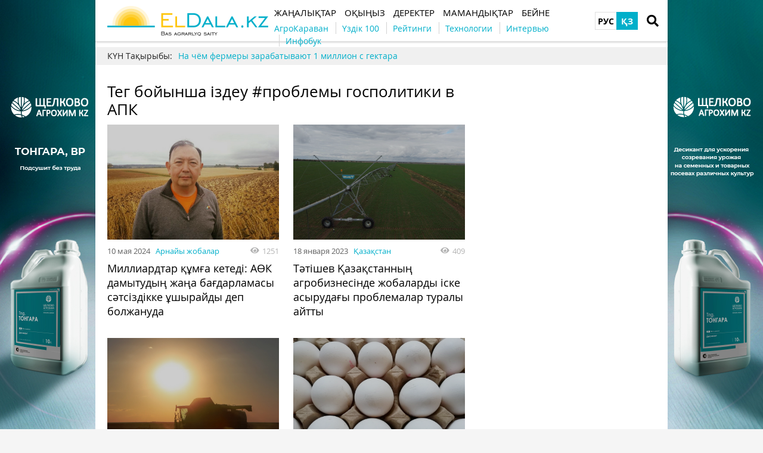

--- FILE ---
content_type: text/html; charset=UTF-8
request_url: https://eldala.kz/kz/tag/%D0%BF%D1%80%D0%BE%D0%B1%D0%BB%D0%B5%D0%BC%D1%8B+%D0%B3%D0%BE%D1%81%D0%BF%D0%BE%D0%BB%D0%B8%D1%82%D0%B8%D0%BA%D0%B8+%D0%B2+%D0%90%D0%9F%D0%9A
body_size: 10078
content:
<!DOCTYPE html>
<html lang="kz">
<head>
    <meta http-equiv="Content-Type" content="text/html; charset=UTF-8" />
    <meta name="viewport" content="width=device-width, initial-scale=1.0">
    <link rel="dns-prefetch" href="https://www.googletagmanager.com" >
<link rel="dns-prefetch" href="https://www.google-analytics.com" >
<link rel="dns-prefetch" href="https://securepubads.g.doubleclick.net" >
<meta name="yandex-verification" content="932e64aaba85ad51" />
<meta name="google-site-verification" content="HKHPwwpV8Ogw_08GqoyInNs709UohGmaeM4UcqkXgOM" />
<!-- Google Tag Manager -->
<script>(function(w,d,s,l,i){w[l]=w[l]||[];w[l].push({'gtm.start':
new Date().getTime(),event:'gtm.js'});var f=d.getElementsByTagName(s)[0],
j=d.createElement(s),dl=l!='dataLayer'?'&l='+l:'';j.async=true;j.src=
'https://www.googletagmanager.com/gtm.js?id='+i+dl;f.parentNode.insertBefore(j,f);
})(window,document,'script','dataLayer','GTM-N6C52WZ');</script>
<!-- End Google Tag Manager -->
<meta property="fb:app_id" content="1353590165071503" />
<link rel="manifest" href="/manifest.json">
<script>
      if ('serviceWorker' in navigator) {
        window.addEventListener('load', () => {
          navigator.serviceWorker.register('/service-worker.js');
        });
      }
</script>
    <meta name="csrf-param" content="_csrf">
<meta name="csrf-token" content="8aXwQbYaAFgbuTiWqMCBRT8dUKzZVepJUbW8vvkD5bWiwIZw6VNyalnjd8Hfgvc2Ti8yxbsnoRkExOX1knqc2Q==">
    <title>Хештег проблемы госполитики в АПК</title>
    <link rel="apple-touch-icon" href="/assets/2d52a98c/img/apple-touch-icon.png?v=1661523467">
    <link rel="shortcut icon" href="/assets/2d52a98c/img/favicon.jpg?v=1661523467" type="image/jpeg">
    <link rel="icon" href="/assets/2d52a98c/favicon.ico?v=1661523467" type="image/x-icon"/>
        <script async='async' src='https://securepubads.g.doubleclick.net/tag/js/gpt.js'></script>
<script>
  var googletag = googletag || {};
  googletag.cmd = googletag.cmd || [];
</script>

<script>
  googletag.cmd.push(function() {
    googletag.defineSlot('/21104329/ELDalakz_300x250', [300, 250], 'div-gpt-ad-1596108881577-0').addService(googletag.pubads());
    googletag.pubads().enableSingleRequest();
    googletag.enableServices();
  });
</script>
    <meta name="generator" content="SkeekS CMS — https://cms.skeeks.com">
<meta property="og:title" content="Хештег проблемы госполитики в АПК — ElDala.kz">
<meta property="og:site_name" content="ElDala.kz">
<meta name="keywords" content="госполитики, хештег, проблемы, шаруашылығы, бойынша, іздеу, #проблемы, қазақстан, марта, жаңалықтар, ауыл, ұсынылды, жобалар, февраля, поиск, беру, туралы, бейне, деректер, оқыңыз, арнайы, тақырыптар, өсімдік, тағы, қалдыру, түрін, әлем, ғана, төлеутай, субсидиялардың, министрлігіне, ұсынды, реформалауды, министрлігін, рахымбеков, майлы, ұсынады, енгізуді, шараларын, төтенше, қолдаудың, мемлекеттік, фермерлері, жойылуымен, астық, жемістер, дақылдар, instagram, жазылу, жазылыңыз, бюллетеньге, ақпараттық, біздің, авторы, мәліметтері, байланыс, шарттары, пайдалану">
<link href="https://eldala.kz/tag/%D0%BF%D1%80%D0%BE%D0%B1%D0%BB%D0%B5%D0%BC%D1%8B+%D0%B3%D0%BE%D1%81%D0%BF%D0%BE%D0%BB%D0%B8%D1%82%D0%B8%D0%BA%D0%B8+%D0%B2+%D0%90%D0%9F%D0%9A" rel="alternate" hreflang="ru">
<link href="https://eldala.kz/kz/tag/%D0%BF%D1%80%D0%BE%D0%B1%D0%BB%D0%B5%D0%BC%D1%8B+%D0%B3%D0%BE%D1%81%D0%BF%D0%BE%D0%BB%D0%B8%D1%82%D0%B8%D0%BA%D0%B8+%D0%B2+%D0%90%D0%9F%D0%9A" rel="alternate" hreflang="kz">
<link href="/assets/49f76398/css/load-more-style.css?v=1661523467" rel="stylesheet">
<link href="/assets/dbc8f91c/libs/jquery-plugins/jquery-jgrowl/jquery.jgrowl.min.css?v=1594823425" rel="stylesheet">
<link href="/assets/970a3360/jquery.fancybox.min.css?v=1552331228" rel="stylesheet">
<link href="/assets/b2de35bb/css/bootstrap.min.css?v=1550073338" rel="stylesheet">
<link href="/assets/9181e523/libs/fontawesome-free-5.15.4/css/all.min.css?v=1661523467" rel="stylesheet">
<link href="/assets/9181e523/css/normalize.css?v=1661523467" rel="stylesheet">
<link href="/assets/9181e523/css/main.css?v=1661523467" rel="stylesheet">
<link href="/assets/2d52a98c/css/styles.css?v=1661523467" rel="stylesheet">
<style>/*<![CDATA[*/
a{color: #00AFCA}
.hot-container{
float: left;
width: 100%;
margin: 10px 0;
background: #f0f0f0;
}
.hot { list-style:none; margin:0; padding:0; }
.hot li { display:block; float:left; width: auto;}
.hot li:first-child{padding-left: 0; font-size: 14px;font-weight: 500}
.hot_holder:after {
clear: both;
}
/*]]>*/</style></head>
<body class="">
<!-- Google Tag Manager (noscript) -->
<noscript><iframe src="https://www.googletagmanager.com/ns.html?id=GTM-N6C52WZ"
height="0" width="0" style="display:none;visibility:hidden"></iframe></noscript>
<!-- End Google Tag Manager (noscript) -->
<!-- Top100 (Kraken) Counter -->
<script>
    (function (w, d, c) {
    (w[c] = w[c] || []).push(function() {
        var options = {
            project: 7710877,
        };
        try {
            w.top100Counter = new top100(options);
        } catch(e) { }
    });
    var n = d.getElementsByTagName("script")[0],
    s = d.createElement("script"),
    f = function () { n.parentNode.insertBefore(s, n); };
    s.type = "text/javascript";
    s.async = true;
    s.src =
    (d.location.protocol == "https:" ? "https:" : "http:") +
    "//st.top100.ru/top100/top100.js";

    if (w.opera == "[object Opera]") {
    d.addEventListener("DOMContentLoaded", f, false);
} else { f(); }
})(window, document, "_top100q");
</script>
<noscript>
  <img src="//counter.rambler.ru/top100.cnt?pid=7710877" alt="Топ-100" />
</noscript>
<!-- END Top100 (Kraken) Counter -->

<!-- HEADER -->
<header class="wrapper header">
    <div class="container">
        <div class="header__top">
            <a href="/kz" id="logo" class="header__logo">
                <img src="/img/eldala_logo.png" alt="ElDala.kz">
            </a>
            <div class="header__lang">
                        <a class="header__lang__link" data-lang="ru" href="/tag/%D0%BF%D1%80%D0%BE%D0%B1%D0%BB%D0%B5%D0%BC%D1%8B+%D0%B3%D0%BE%D1%81%D0%BF%D0%BE%D0%BB%D0%B8%D1%82%D0%B8%D0%BA%D0%B8+%D0%B2+%D0%90%D0%9F%D0%9A" title="РУС">РУС</a>
        <a class="header__lang__link is-current" data-lang="kz" href="/kz/tag/%D0%BF%D1%80%D0%BE%D0%B1%D0%BB%D0%B5%D0%BC%D1%8B+%D0%B3%D0%BE%D1%81%D0%BF%D0%BE%D0%BB%D0%B8%D1%82%D0%B8%D0%BA%D0%B8+%D0%B2+%D0%90%D0%9F%D0%9A" title="ҚЗ">ҚЗ</a>
            </div>
                <a href="#" class="header__search__btn-open"><i class="fa fa-search"></i></a>
            <div class="header__mainmenu__btn-open">
                <button type="button" class="tcon tcon-menu--xcross" aria-label="toggle menu">
                    <span class="tcon-menu__lines" aria-hidden="true"></span>
                    <span class="tcon-visuallyhidden">toggle menu</span>
                </button>
            </div>
        </div>
        <div class="header__bottom">
            <div class="header__bottom_inner">
                <nav class="header__menu">
                                    <a class="header__menu__link" href="https://eldala.kz/kz/novosti" title="Жаңалықтар">
    <span>Жаңалықтар</span>
</a>                            <a class="header__menu__link" href="https://eldala.kz/kz/pochytat" title="Оқыңыз">
    <span>Оқыңыз</span>
</a>                            <a class="header__menu__link" href="https://eldala.kz/kz/dannye" title="Деректер">
    <span>Деректер</span>
</a>                            <a class="header__menu__link" href="https://eldala.kz/kz/spectemy" title="Мамандықтар">
    <span>Мамандықтар</span>
</a>                            <a class="header__menu__link" href="https://eldala.kz/kz/video" title="Бейне">
    <span>Бейне</span>
</a>                    </nav>
                <nav class="header__project_menu" style="">
                        <a class="header__project_menu__link" href="https://eldala.kz/kz/agrokaravan" title="АгроКараван"><span>АгроКараван</span></a>                    <a class="header__project_menu__link" href="https://eldala.kz/kz/rating/32-top100-agroholdingov-kazahstana" title="Үздік 100"><span>Үздік 100</span></a>                    <a class="header__project_menu__link" href="https://eldala.kz/kz/rating" title="Рейтинги"><span>Рейтинги</span></a>                    <a class="header__project_menu__link" href="https://eldala.kz/kz/spectemy/2319-agrotekhnologii" title="Технологии"><span>Технологии</span></a>                    <a class="header__project_menu__link" href="https://eldala.kz/kz/intervyu" title="Интервью"><span>Интервью</span></a>                    <a class="header__project_menu__link" href="https://eldala.kz/kz/spectemy/22871-infograficheskiy-spravochnik" title="Инфобук"><span>Инфобук</span></a>            </nav>
            </div>
        </div>
    </div>
    <div class="header__search__block">
        <div class="header__search__block__overlay"></div>
        <div class="header__search__block_inner">
            <div class="container">
                <div class="header__search__form">
                    <form action="/kz/search" method="get"
                          onsubmit="if($('input[name=q]',$(this)).val().length < 3) return false;">
                        <input autocomplete="off" type="search" name="q" id="mainsearch"
                               class="header__search__inputbox" placeholder="Не іздеу керек?">
                        <div class="header__search__options is-opened">
                            <div class="header__search__options__btn-open"><i class="fa fa-gear"></i></div>
                            <div class="header__search__options__list">
                                <div class="header__search__options__block">
                                    <div class="form-group">
                                        <label class="iradio">
                                            <input type="radio"
                                                   name="match_mode"                                                    value="1"><i></i>
                                            Поиск любого слова из фразы                                        </label>
                                    </div>
                                    <div class="form-group">
                                        <label class="iradio">
                                            <input type="radio"
                                                   name="match_mode" checked                                                   value="0"><i></i>
                                            Поиск по фразе целиком                                        </label>
                                    </div>
                                </div>
                            </div>
                        </div>
                        <button type="submit" class="header__search__btn-submit"><i class="fa fa-search"></i>
                            <span>Іздеу</span></button>
                        <button type="reset" class="header__search__btn-close">
                            <span>Болдырмау</span></button>
                    </form>
                </div>
            </div>
        </div>
    </div>
</header>
<section class="branding">
    <a href="https://betaren.ru/?utm_source=eldala&utm_medium=branding" target="_blank" data-bnid="23092" data-lang="kz" class="branding_link">
                    <img src="/uploads/all/43/b9/bc/43b9bcb22b13786174caf466dbac5ff3.jpg" alt="Брендирование Щелково Тонгара 26.09.2025">            </a>
</section>

    <script type="text/javascript">
    window.onload = function(){
        if(window.ga)
            ga('send', 'event', 'Background', 'Show-all-page', 'Брендирование Щелково Тонгара 26.09.2025');
    };
    </script>

    <section id="wrapper" class="wrapper">
        <section id="wrapper_inner">
                                    <div class="hot-container">
    <section class="container">
        <ul class="hot">
    <li>КҮН Тақырыбы:</li>
                                <li><a class="theme_day__link" href="https://eldala.kz/kz/specproekty/23065-na-chem-fermery-zarabatyvayut-1-million-s-gektara" title="На чём фермеры зарабатывают 1 миллион с гектара">На чём фермеры зарабатывают 1 миллион с гектара</a></li>                    </ul>    </section>
</div>            <section class="wrapper page page_search">
    <section class="container pagebody">
        <main class="wrapper pagecontent" role="main">
            <h1 class="articletitle">Тег бойынша іздеу #проблемы госполитики в АПК</h1>
            <div class="page_search__result">
                <div class="page_search__result">
        <div id="p0" data-pjax-container="" data-pjax-push-state data-pjax-timeout="30000">
<div id="articlesListskeeks0" class="materials_block materials_block-lg-2 materials_block-md-2 materials_block-sm-2 materials_block-mb-1">

<div class="material_item ">
    <div class="material_item__inner">
        <div class="material_item__info">
            <div class="material_item__info__left">
                <div class="material_item__date">10 мая 2024</div>
                <a href="https://eldala.kz/kz/specproekty" class="material_item__category">Арнайы жобалар</a>
            </div>
            <div class="material_item__info__right">
                <div class="material_item__views"><i class="fa fa-eye"></i><span>1251</span></div>
            </div>
        </div>
        <a href="https://eldala.kz/kz/specproekty/19128-milliardy-uydut-v-pesok-novoy-programme-razvitiya-apk-predrekli-proval" data-pjax="0" class="material_item__link">
            <div class="material_item__image_container">
                <div class="material_item__image cover" style="background-image: url(/uploads/all/d2/61/5a/d2615a60c7f1d8f4584d8b89230fa680.jpg);">
                                        <img alt="" src="/uploads/all/d2/61/5a/d2615a60c7f1d8f4584d8b89230fa680.jpg" class="img-responsive">
                                    </div>
            </div>
            <div class="material_item__title"><span>Миллиардтар құмға кетеді: АӨК дамытудың жаңа бағдарламасы сәтсіздікке ұшырайды деп болжануда</span></div>
        </a>
    </div>
</div>



<div class="material_item ">
    <div class="material_item__inner">
        <div class="material_item__info">
            <div class="material_item__info__left">
                <div class="material_item__date">18 января 2023</div>
                <a href="https://eldala.kz/kz/novosti/kazahstan" class="material_item__category">Қазақстан</a>
            </div>
            <div class="material_item__info__right">
                <div class="material_item__views"><i class="fa fa-eye"></i><span>409</span></div>
            </div>
        </div>
        <a href="https://eldala.kz/kz/novosti/kazahstan/13141-taishev-rasskazal-o-problemah-s-realizaciey-proektov-v-agrobiznese-kazahstana" data-pjax="0" class="material_item__link">
            <div class="material_item__image_container">
                <div class="material_item__image cover" style="background-image: url(/uploads/all/8d/81/5a/8d815abc23bec6005c48b3d328c3d750.jpg);">
                                        <img alt="" src="/uploads/all/8d/81/5a/8d815abc23bec6005c48b3d328c3d750.jpg" class="img-responsive">
                                    </div>
            </div>
            <div class="material_item__title"><span>Тәтішев Қазақстанның агробизнесінде жобаларды іске асырудағы проблемалар туралы айтты</span></div>
        </a>
    </div>
</div>



<div class="material_item ">
    <div class="material_item__inner">
        <div class="material_item__info">
            <div class="material_item__info__left">
                <div class="material_item__date">30 июня 2022</div>
                <a href="https://eldala.kz/kz/novosti" class="material_item__category">Жаңалықтар</a>
            </div>
            <div class="material_item__info__right">
                <div class="material_item__views"><i class="fa fa-eye"></i><span>2081</span></div>
            </div>
        </div>
        <a href="https://eldala.kz/kz/novosti/9930-raspredelenie-subsidiy-predlozhili-zabrat-u-minselhoza" data-pjax="0" class="material_item__link">
            <div class="material_item__image_container">
                <div class="material_item__image cover" style="background-image: url(/uploads/all/00/bc/15/00bc15f52a9fca6dce3825fcc50288c7.JPG);">
                                        <img alt="" src="/uploads/all/00/bc/15/00bc15f52a9fca6dce3825fcc50288c7.JPG" class="img-responsive">
                                    </div>
            </div>
            <div class="material_item__title"><span>Субсидияларды бөлуді Ауыл шаруашылығы министрлігінен алып қою ұсынылды</span></div>
        </a>
    </div>
</div>



<div class="material_item ">
    <div class="material_item__inner">
        <div class="material_item__info">
            <div class="material_item__info__left">
                <div class="material_item__date">17 мая 2022</div>
                <a href="https://eldala.kz/kz/novosti/zhivotnovodstvo" class="material_item__category">Мал шаруашылығы</a>
            </div>
            <div class="material_item__info__right">
                <div class="material_item__views"><i class="fa fa-eye"></i><span>310</span></div>
            </div>
        </div>
        <a href="https://eldala.kz/kz/novosti/zhivotnovodstvo/9440-subsidii-pticevodam-zastryali-v-pravitelstve" data-pjax="0" class="material_item__link">
            <div class="material_item__image_container">
                <div class="material_item__image cover" style="background-image: url(/uploads/all/ce/27/db/ce27dbaa23b1c538c415c81bea272d38.jpg);">
                                        <img alt="" src="/uploads/all/ce/27/db/ce27dbaa23b1c538c415c81bea272d38.jpg" class="img-responsive">
                                    </div>
            </div>
            <div class="material_item__title"><span>Құс өсірушілерге субсидиялар үкіметте қалып отыр</span></div>
        </a>
    </div>
</div>



<div class="material_item ">
    <div class="material_item__inner">
        <div class="material_item__info">
            <div class="material_item__info__left">
                <div class="material_item__date">04 апреля 2022</div>
                <a href="https://eldala.kz/kz/novosti/kazahstan" class="material_item__category">Қазақстан</a>
            </div>
            <div class="material_item__info__right">
                <div class="material_item__views"><i class="fa fa-eye"></i><span>654</span></div>
            </div>
        </div>
        <a href="https://eldala.kz/kz/novosti/kazahstan/9018-zarplata-veterinarov-sostavlyaet-ot-80-tys-tenge" data-pjax="0" class="material_item__link">
            <div class="material_item__image_container">
                <div class="material_item__image cover" style="background-image: url(/uploads/all/0d/94/26/0d9426c266934326f059b1a8f2e0f21e.JPG);">
                                        <img alt="" src="/uploads/all/0d/94/26/0d9426c266934326f059b1a8f2e0f21e.JPG" class="img-responsive">
                                    </div>
            </div>
            <div class="material_item__title"><span>Ветеринарлардың жалақысы 80 мың теңгеден басталады</span></div>
        </a>
    </div>
</div>



<div class="material_item ">
    <div class="material_item__inner">
        <div class="material_item__info">
            <div class="material_item__info__left">
                <div class="material_item__date">31 марта 2022</div>
                <a href="https://eldala.kz/kz/novosti/kazahstan" class="material_item__category">Қазақстан</a>
            </div>
            <div class="material_item__info__right">
                <div class="material_item__views"><i class="fa fa-eye"></i><span>305</span></div>
            </div>
        </div>
        <a href="https://eldala.kz/kz/novosti/kazahstan/8984-v-kazahstane-vnov-predlozhili-sozdat-agrobank" data-pjax="0" class="material_item__link">
            <div class="material_item__image_container">
                <div class="material_item__image cover" style="background-image: url(/uploads/all/d7/05/11/d70511413dcd25bffd345acba190b358.jpg);">
                                        <img alt="" src="/uploads/all/d7/05/11/d70511413dcd25bffd345acba190b358.jpg" class="img-responsive">
                                    </div>
            </div>
            <div class="material_item__title"><span>Қазақстанда қайтадан Агробанк құру ұсынылды</span></div>
        </a>
    </div>
</div>



<div class="material_item ">
    <div class="material_item__inner">
        <div class="material_item__info">
            <div class="material_item__info__left">
                <div class="material_item__date">09 марта 2022</div>
                <a href="https://eldala.kz/kz/novosti/kazahstan" class="material_item__category">Қазақстан</a>
            </div>
            <div class="material_item__info__right">
                <div class="material_item__views"><i class="fa fa-eye"></i><span>363</span></div>
            </div>
        </div>
        <a href="https://eldala.kz/kz/novosti/kazahstan/8828-rau-peredacha-agrarnyh-subsidiy-v-regiony-ravnosilna-ih-otmene" data-pjax="0" class="material_item__link">
            <div class="material_item__image_container">
                <div class="material_item__image cover" style="background-image: url(/uploads/all/5f/a9/2a/5fa92accb351cabe4f380ab6b8e7e98e.JPG);">
                                        <img alt="" src="/uploads/all/5f/a9/2a/5fa92accb351cabe4f380ab6b8e7e98e.JPG" class="img-responsive">
                                    </div>
            </div>
            <div class="material_item__title"><span>Рау: аграрлық субсидияларды өңірлерге беру олардың жойылуымен тең</span></div>
        </a>
    </div>
</div>



<div class="material_item ">
    <div class="material_item__inner">
        <div class="material_item__info">
            <div class="material_item__info__left">
                <div class="material_item__date">02 марта 2022</div>
                <a href="https://eldala.kz/kz/novosti/zhivotnovodstvo" class="material_item__category">Мал шаруашылығы</a>
            </div>
            <div class="material_item__info__right">
                <div class="material_item__views"><i class="fa fa-eye"></i><span>540</span></div>
            </div>
        </div>
        <a href="https://eldala.kz/kz/novosti/zhivotnovodstvo/8776-vvodit-chrezvychaynye-mery-gospodderzhki-predlagayut-fermery-rk" data-pjax="0" class="material_item__link">
            <div class="material_item__image_container">
                <div class="material_item__image cover" style="background-image: url(/uploads/all/d3/b2/3f/d3b23fa571d42c153621dce97c6571a5.JPG);">
                                        <img alt="" src="/uploads/all/d3/b2/3f/d3b23fa571d42c153621dce97c6571a5.JPG" class="img-responsive">
                                    </div>
            </div>
            <div class="material_item__title"><span>ҚР фермерлері мемлекеттік қолдаудың төтенше шараларын енгізуді ұсынады</span></div>
        </a>
    </div>
</div>



<div class="material_item ">
    <div class="material_item__inner">
        <div class="material_item__info">
            <div class="material_item__info__left">
                <div class="material_item__date">16 февраля 2022</div>
                <a href="https://eldala.kz/kz/novosti/kazahstan" class="material_item__category">Қазақстан</a>
            </div>
            <div class="material_item__info__right">
                <div class="material_item__views"><i class="fa fa-eye"></i><span>593</span></div>
            </div>
        </div>
        <a href="https://eldala.kz/kz/novosti/kazahstan/8600-toleutay-rahimbekov-predlozhil-reformirovat-minselhoz" data-pjax="0" class="material_item__link">
            <div class="material_item__image_container">
                <div class="material_item__image cover" style="background-image: url(/uploads/all/22/96/34/2296344bf5ad4f45bea93167e49ad0e6.jpg);">
                                        <img alt="" src="/uploads/all/22/96/34/2296344bf5ad4f45bea93167e49ad0e6.jpg" class="img-responsive">
                                    </div>
            </div>
            <div class="material_item__title"><span>Төлеутай Рахымбеков Ауыл шаруашылығы министрлігін реформалауды ұсынды</span></div>
        </a>
    </div>
</div>



<div class="material_item ">
    <div class="material_item__inner">
        <div class="material_item__info">
            <div class="material_item__info__left">
                <div class="material_item__date">11 февраля 2022</div>
                <a href="https://eldala.kz/kz/novosti/kazahstan" class="material_item__category">Қазақстан</a>
            </div>
            <div class="material_item__info__right">
                <div class="material_item__views"><i class="fa fa-eye"></i><span>1462</span></div>
            </div>
        </div>
        <a href="https://eldala.kz/kz/novosti/kazahstan/8553-tolko-odin-vid-subsidiy-predlozhili-ostavit-minselhozu" data-pjax="0" class="material_item__link">
            <div class="material_item__image_container">
                <div class="material_item__image cover" style="background-image: url(/uploads/all/b1/fa/78/b1fa78ae8a652f1a9e3309f42ee9a09b.JPG);">
                                        <img alt="" src="/uploads/all/b1/fa/78/b1fa78ae8a652f1a9e3309f42ee9a09b.JPG" class="img-responsive">
                                    </div>
            </div>
            <div class="material_item__title"><span>Ауыл шаруашылығы министрлігіне субсидиялардың бір ғана түрін қалдыру ұсынылды</span></div>
        </a>
    </div>
</div>


<div class="blockmore"><a id="comment-list-pagination-skeeks0" class="blockmore-btn blockmore-btn-materials more-pager-load-button" href="#" data-urls="[&quot;/kz/tag/%D0%BF%D1%80%D0%BE%D0%B1%D0%BB%D0%B5%D0%BC%D1%8B+%D0%B3%D0%BE%D1%81%D0%BF%D0%BE%D0%BB%D0%B8%D1%82%D0%B8%D0%BA%D0%B8+%D0%B2+%D0%90%D0%9F%D0%9A?page=2&quot;]" data-pjax="0">Тағы</a></div></div>
    </div>                    </div>
            </div>
        </main>
    </section>
    <aside class="sidebar">
	<div id="sidebar_slide_block" class="sidebar_slide_block">
                                    <!-- Reclame id:3 Place id:3 -->
    <!-- /21104329/ELDalakz_300x250 -->
<div id='div-gpt-ad-1596108881577-0' style='width: 300px; height: 250px;'>
  <script>
    googletag.cmd.push(function() { googletag.display('div-gpt-ad-1596108881577-0'); });
  </script>
</div>                
            	</div>
</aside>
</section>                    </section>
        <div class="footer_stick"></div>
    </section>
<!-- FOOTER -->
<footer class="wrapper footer">
    <div class="container">
        <div class="wrapper footer__bottom">
            <div class="menu_footer">
                <ul>
            <li class="item_menu"><a href="https://eldala.kz/kz#!" title="Тақырыптар">Тақырыптар</a></li>                                    <li><a href="https://eldala.kz/kz/spectemy/23-rastenievodstvo" title="Өсімдік шаруашылығы">Өсімдік шаруашылығы</a></li>                            <li><a href="https://eldala.kz/kz/spectemy/61-zhivotnovodstvo" title="Мал шаруашылығы">Мал шаруашылығы</a></li>                    
    </ul>
                <ul>
            <li class="item_menu"><a href="https://eldala.kz/kz/novosti" title="Жаңалықтар">Жаңалықтар</a></li>                                                                                <li><a href="https://eldala.kz/kz/novosti/zhivotnovodstvo" title="Мал шаруашылығы">Мал шаруашылығы</a></li>                                            <li><a href="https://eldala.kz/kz/novosti/kazahstan" title="Қазақстан">Қазақстан</a></li>                                            <li><a href="https://eldala.kz/kz/novosti/mir" title="Әлем">Әлем</a></li>                                            <li><a href="https://eldala.kz/kz/novosti/zerno" title="Астық">Астық</a></li>                                            <li><a href="https://eldala.kz/kz/novosti/maslichnye" title="Майлы дақылдар">Майлы дақылдар</a></li>                                            <li><a href="https://eldala.kz/kz/novosti/muka" title="Ұн">Ұн</a></li>                                            <li><a href="https://eldala.kz/kz/novosti/selhoztekhnika" title="Ауылшаруашылық техникалары">Ауылшаруашылық техникалары</a></li>                                            <li><a href="https://eldala.kz/kz/novosti/ehlevatory" title="Элеваторлар">Элеваторлар</a></li>                                            <li><a href="https://eldala.kz/kz/novosti/ovoshchi-i-frukty" title="Көкөністер мен жемістер">Көкөністер мен жемістер</a></li>                                            
    </ul>
                <ul>
            <li class="item_menu"><a href="https://eldala.kz/kz/pochytat" title="Оқыңыз">Оқыңыз</a></li>                                                                                <li><a href="https://eldala.kz/kz/intervyu" title="Сұхбат">Сұхбат</a></li>                                            <li><a href="https://eldala.kz/kz/blogs" title="Блогтар">Блогтар</a></li>                                            <li><a href="https://eldala.kz/kz/specproekty" title="Арнайы жобалар">Арнайы жобалар</a></li>                                            <li><a href="https://eldala.kz/kz/rating" title="Рейтингтер">Рейтингтер</a></li>                                            <li><a href="https://eldala.kz/kz/reportazh" title="Есеп беру">Есеп беру</a></li>                                            <li><a href="https://eldala.kz/kz/foto" title="Фото">Фото</a></li>                                            <li><a href="https://eldala.kz/kz/video" title="Бейне">Бейне</a></li>                                            
    </ul>
                <ul>
            <li class="item_menu"><a href="https://eldala.kz/kz/dannye" title="Деректер">Деректер</a></li>                                                                                <li><a href="https://eldala.kz/kz/dannye/kalendar" title="Күнтізбе">Күнтізбе</a></li>                                            <li><a href="https://eldala.kz/kz/dannye/dosye" title="Құжаттама">Құжаттама</a></li>                                            <li><a href="https://eldala.kz/kz/dannye/kompanii" title="Компаниялар">Компаниялар</a></li>                                            <li><a href="https://eldala.kz/kz/dannye/brands" title="Брендтер">Брендтер</a></li>                                            
    </ul>
                <ul>
            <li class="item_menu"><a href="https://eldala.kz/kz#!" rel="nofollow,noopener" target="_blank" title="Әлеуметтік желілер">Әлеуметтік желілер</a></li>                                    <li><a href="https://www.facebook.com/kz/ElDala.kz/" rel="nofollow,noopener" target="_blank" title="Facebook">Facebook</a></li>                            <li><a href="https://www.instagram.com/kz/eldala_kz/" rel="nofollow,noopener" target="_blank" title="Instagram">Instagram</a></li>                            <li><a href="https://www.youtube.com/kz/channel/UC6ZZ0aXTy1GAbnlbSw_HEWg/featured" rel="nofollow,noopener" target="_blank" title="Youtube">Youtube</a></li>                            <li><a href="https://twitter.com/kz" rel="nofollow,noopener" target="_blank" title="Twitter">Twitter</a></li>                            <li><a href="https://vk.com/kz/eldala" rel="nofollow,noopener" target="_blank" title="VKontakte">VKontakte</a></li>                            <li><a href="https://t.me/kz/ElDalakz" rel="nofollow,noopener" target="_blank" title="Telegram">Telegram</a></li>                            <li><a href="https://zen.yandex.ru/kz/buyanov" rel="nofollow,noopener" target="_blank" title="Zen">Zen</a></li>                    
    </ul>
                <ul>
            <li class="item_menu"><a href="https://eldala.kz/kz#!" title="ELDALA.KZ">ELDALA.KZ</a></li>                                    <li><a href="https://eldala.kz/kz/about" title="Сайт туралы">Сайт туралы</a></li>                            <li><a href="https://eldala.kz/kz/pravila-polzovaniya-sajtom" title="Пайдалану шарттары">Пайдалану шарттары</a></li>                            <li><a href="https://eldala.kz/kz/contacts" title="Байланыс мәліметтері">Байланыс мәліметтері</a></li>                            <li><a href="https://eldala.kz/kz/vse-menyu/menu-footer-6/eldala-kz/avtory" title="Авторы">Авторы</a></li>                    
    </ul>
            </div>
        </div>
        <div class="wrapper footer__bottom">
            <div class="footer__subscribe">
                <div class="footer__title">Біздің ақпараттық бюллетеньге жазылыңыз</div>
                <form target="_blank"
                      action="https://forms.sendpulse.com/5427408490"
                      method="post">
                    <input type="email" placeholder="email" name="EMAIL" class="footer__subscribe__inputbox">
                    <button type="submit" class="footer__subscribe__btn-submit">Жазылу</button>
                </form>
            </div>
            <div class="footer_rss">
                <div class="footer__title">ХАБАРЛАМА</div>
                <ul class="social-btns">
                                    <li>
                <a href="https://t.me/ElDalakz" class="telegram" target="_blank" rel="nofollow,noopener">
                    <i class="fab fa-telegram-plane"></i>
                </a></li>
                                                        <li>
                <a href="https://www.youtube.com/channel/UC6ZZ0aXTy1GAbnlbSw_HEWg?sub_confirmation=1" class="youtube" target="_blank" rel="nofollow,noopener">
                    <i class="fab fa-youtube"></i>
                </a></li>
                                                            <li>
                <a href="https://www.facebook.com/ElDala.kz/" class="facebook" target="_blank" rel="nofollow,noopener">
                    <i class="fab fa-facebook-f"></i>
                </a></li>
                                                                                    <li>
                <a href="https://www.instagram.com/eldala_kz/" class="instagram" target="_blank" rel="nofollow,noopener">
                    <i class="fab fa-instagram"></i>
                </a></li>
                                                                                        <li>
                <a href="https://whatsapp.com/channel/0029Va8dUjm2phHIw3wODk3k" class="whatsapp" target="_blank" rel="nofollow,noopener">
                    <i class="fab fa-whatsapp"></i>
                </a></li>
                                                                        <li>
                <a href="https://zen.yandex.ru/id/5ee8d5539b8b2b1f0320c245" class="yandex" target="_blank" rel="nofollow,noopener">
                    <i class="fab fa-yandex"></i>
                </a></li>
                                                                        <li>
                <a href="https://www.tiktok.com/@eldala.kz" class="tiktok" target="_blank" rel="nofollow,noopener">
                    <i class="fab fa-tiktok"></i>
                </a></li>
                                                                        <li>
                <a href="https://news.google.com/publications/CAAqBwgKMJbqnQswp_S1Aw?hl=ru&gl=UA&ceid=UA%3Aru" class="telegram" target="_blank" rel="nofollow,noopener" title="Google news">
                    <i class="fab fa-google"></i>
                </a></li>
                                    </ul>
            </div>
        </div>
        <div class="wrapper footer__bottom">
            <div class="footer__copyright">© ElDala Media 2020</div>
            <div class="footer__developer"></div>
        </div>
    </div>
</footer>
<a href="#" class="slide_up" title="Жоғары"><i class="fa fa-chevron-up"></i></a>
    <!-- PRELOADER -->
    <div id="preloader" style="display: none">
        <div class="inner">
            <span class="loader"></span>
        </div>
    </div><!-- /PRELOADER -->


<div style="display: none;"><!-- Yandex.Metrika counter -->
<script type="text/javascript" >
   (function(m,e,t,r,i,k,a){m[i]=m[i]||function(){(m[i].a=m[i].a||[]).push(arguments)};
   m[i].l=1*new Date();k=e.createElement(t),a=e.getElementsByTagName(t)[0],k.async=1,k.src=r,a.parentNode.insertBefore(k,a)})
   (window, document, "script", "https://mc.yandex.ru/metrika/tag.js", "ym");

   ym(62394106, "init", {
        clickmap:true,
        trackLinks:true,
        accurateTrackBounce:true
   });
</script>
<noscript><div><img src="https://mc.yandex.ru/watch/62394106" style="position:absolute; left:-9999px;" alt="" /></div></noscript>
<!-- /Yandex.Metrika counter --></div><script type="application/ld+json">{"@context":"http://schema.org","logo":"https://eldala.kz/img/eldala_logo.png","url":"https://eldala.kz","@type":"Organization"}</script>
<script src="/assets/eca23670/jquery.min.js?v=1463765083"></script>
<script src="/assets/49f76398/js/load-more-pagination.js?v=1661523467"></script>
<script src="/assets/ecc672f/yii.js?v=1640850656"></script>
<script src="/assets/6d49e54e/jquery.pjax.js?v=1507803074"></script>
<script src="/assets/24b92c82/underscore-min.js?v=1618492808"></script>
<script src="/assets/dbc8f91c/js/Skeeks.js?v=1594823425"></script>
<script src="/assets/dbc8f91c/js/Classes.js?v=1594823425"></script>
<script src="/assets/dbc8f91c/js/Entity.js?v=1594823425"></script>
<script src="/assets/dbc8f91c/js/EventManager.js?v=1594823425"></script>
<script src="/assets/dbc8f91c/js/Config.js?v=1594823425"></script>
<script src="/assets/dbc8f91c/js/Component.js?v=1594823425"></script>
<script src="/assets/dbc8f91c/js/Cookie.js?v=1594823425"></script>
<script src="/assets/dbc8f91c/js/Ajax.js?v=1594823425"></script>
<script src="/assets/dbc8f91c/libs/jquery-plugins/jquery-jgrowl/jquery.jgrowl.js?v=1594823425"></script>
<script src="/assets/dbc8f91c/js/components/notify/Notify.js?v=1594823425"></script>
<script src="/assets/dbc8f91c/js/components/notify/NotifyJgrowl.js?v=1594823425"></script>
<script src="/assets/dbc8f91c/libs/jquery-plugins/block-ui/jquery.blockUI.min.js?v=1594823425"></script>
<script src="/assets/dbc8f91c/js/Widget.js?v=1594823425"></script>
<script src="/assets/dbc8f91c/js/helpers/Helpers.js?v=1594823425"></script>
<script src="/assets/dbc8f91c/js/components/window/Window.js?v=1594823425"></script>
<script src="/assets/dbc8f91c/js/components/modal/Modal.js?v=1594823425"></script>
<script src="/assets/dbc8f91c/js/components/blocker/Blocker.js?v=1594823425"></script>
<script src="/assets/dbc8f91c/js/components/blocker/BlockerJqueryUi.js?v=1594823425"></script>
<script src="/assets/dbc8f91c/js/components/ajax-handlers/AjaxHandlerStandartRespose.js?v=1594823425"></script>
<script src="/assets/970a3360/jquery.fancybox.min.js?v=1552331228"></script>
<script src="/assets/9181e523/js/vendor/modernizr-2.8.3.min.js?v=1661523467"></script>
<script src="/assets/9181e523/js/vendor/owl.carousel.js?v=1661523467"></script>
<script src="/assets/9181e523/js/vendor/jquery-ui.min.js?v=1661523467"></script>
<script src="/assets/9181e523/js/vendor/jquery.selectric.js?v=1661523467"></script>
<script src="/assets/9181e523/js/vendor/jquery.matchHeight.min.js?v=1661523467"></script>
<script src="/assets/9181e523/js/vendor/jquery.tooltipster.js?v=1661523467"></script>
<script src="/assets/9181e523/js/vendor/jquery.mCustomScrollbar.min.js?v=1661523467"></script>
<script src="/assets/9181e523/js/vendor/jquery.sticky-kit.min.js?v=1661523467"></script>
<script src="/assets/9181e523/js/main.js?v=1661523467"></script>
<script src="/assets/2d52a98c/js/functions.js?v=1661523467"></script>
<script>jQuery(function ($) {
var timeZone = Intl.DateTimeFormat().resolvedOptions().timeZone;
LoadMorePagination.addPagination({"id":"comment-list-pagination-skeeks0","contentSelector":"#articlesListskeeks0","contentItemSelector":".material_item","loaderShow":true,"loaderAppendType":3,"loaderTemplate":"<i class=\"load-more-loader\"></i>","buttonText":"Тағы","onLoad":null,"onAfterLoad":null,"onFinished":null,"onError":null});
jQuery(document).pjax("#p0 a", {"push":true,"replace":false,"timeout":30000,"scrollTo":false,"container":"#p0"});
jQuery(document).off("submit", "#p0 form[data-pjax]").on("submit", "#p0 form[data-pjax]", function (event) {jQuery.pjax.submit(event, {"push":true,"replace":false,"timeout":30000,"scrollTo":false,"container":"#p0"});});
                (function(sx, $, _)
                {
                    var blockerPanel = new sx.classes.Blocker('#p0');

                    $(document).on('pjax:send', function(e)
                    {
                        if ('p0' == e.target.id) {
                            //console.log('pjax:send');
                            
                            blockerPanel = new sx.classes.Blocker($(e.target));
                            blockerPanel.block();
                        }
                        
                    });

                    $(document).on('pjax:complete', function(e) {
                        if ('p0' == e.target.id) {
                            //console.log('pjax:complete');
                            blockerPanel.unblock();
                        }
                    });
                    
                    $(document).on('pjax:end', function(e) {
                        if ('p0' == e.target.id) {
                            //console.log('pjax:end');
                        }
                    });
                    
                    $(document).on('pjax:timeout', function(e) {
                        if ('p0' == e.target.id) {
                            //console.log('pjax:timeout');
                        }
                    });
                    
                    $(document).on('pjax:success', function(e) {
                        if ('p0' == e.target.id) {
                            //console.log('pjax:success');
                        }
                    });

                    $(document).on('pjax:error', function(e, data) {
                        if ('p0' == e.target.id) {
                            //console.log('pjax:error');
                            
                            
                            blockerPanel.unblock();
                            e.preventDefault();
                        }
                    });

                })(sx, sx.$, sx._);
$('a.branding_link','.branding').click(function () {
        var bnid = parseInt($(this).data('bnid'));
        if(bnid > 0){
            var data = {};
            if($('meta[name=csrf-param]').length && $('meta[name=csrf-token]').length){
                data[$('meta[name=csrf-param]').attr('content')] = $('meta[name=csrf-token]').attr('content');
                data['bnid'] = bnid;
            }
            $.ajax({
                type:'POST',
                data:data,
                url:'/site/banner'
            });
        }
    });
        (function(sx, $, _){
            sx.init({"blocker_wait_text":"Подождите...","blocker_wait_image":"/assets/dbc8f91c/img/loader/Double-Ring-2.7s-61px.svg?v=1594823425","blocker_opacity":0});
        })(sx, sx.$, sx._);
        (function(sx, $, _)
        {
            sx.Config.merge({"notify":{"imageError":"/assets/dbc8f91c/js/components/notify/images/error.png?v=1594823425","imageFail":"/assets/dbc8f91c/js/components/notify/images/fail.gif?v=1594823425","imageInfo":"/assets/dbc8f91c/js/components/notify/images/info.png?v=1594823425","imageSuccess":"/assets/dbc8f91c/js/components/notify/images/success.png?v=1594823425","imageWarning":"/assets/dbc8f91c/js/components/notify/images/warning.png?v=1594823425"}});
        })(sx, sx.$, sx._);
var dataRead = {"banners":{"place1":23092}};
if (timeZone)
    dataRead['timeZone'] = timeZone;

if(dataRead && $('meta[name=csrf-param]').length && $('meta[name=csrf-token]').length){
    dataRead[$('meta[name=csrf-param]').attr('content')] = $('meta[name=csrf-token]').attr('content');
    
    $.ajax({
        type:'POST',
        data:dataRead,
        url:'/user/read'
    });
}
});</script></body>
</html>


--- FILE ---
content_type: text/html; charset=utf-8
request_url: https://www.google.com/recaptcha/api2/aframe
body_size: 268
content:
<!DOCTYPE HTML><html><head><meta http-equiv="content-type" content="text/html; charset=UTF-8"></head><body><script nonce="XYC1OjZE1TgPn0x6gzpUFQ">/** Anti-fraud and anti-abuse applications only. See google.com/recaptcha */ try{var clients={'sodar':'https://pagead2.googlesyndication.com/pagead/sodar?'};window.addEventListener("message",function(a){try{if(a.source===window.parent){var b=JSON.parse(a.data);var c=clients[b['id']];if(c){var d=document.createElement('img');d.src=c+b['params']+'&rc='+(localStorage.getItem("rc::a")?sessionStorage.getItem("rc::b"):"");window.document.body.appendChild(d);sessionStorage.setItem("rc::e",parseInt(sessionStorage.getItem("rc::e")||0)+1);localStorage.setItem("rc::h",'1765542110051');}}}catch(b){}});window.parent.postMessage("_grecaptcha_ready", "*");}catch(b){}</script></body></html>

--- FILE ---
content_type: text/css
request_url: https://eldala.kz/assets/49f76398/css/load-more-style.css?v=1661523467
body_size: 166
content:
.load-more-loader {
    display: inline-block;
    vertical-align: sub;
    width: 16px;
    height: 16px;
    margin-right: 3px;
    background: url("loader.gif");
}

--- FILE ---
content_type: text/css
request_url: https://eldala.kz/assets/9181e523/css/main.css?v=1661523467
body_size: 40376
content:
/* author: Pavel Lavrus email: onechifu@gmail.com */
@font-face {
    font-family: 'OpenSans';
    src:    url('fonts/opensans-bold/opensans-bold.eot?');
    src:    url('fonts/opensans-bold/opensans-bold.eot?#iefix') format('embedded-opentype'),
    url('fonts/opensans-bold/opensans-bold.ttf?') format('truetype'),
    url('fonts/opensans-bold/opensans-bold.woff?') format('woff'),
    url('fonts/opensans-bold/opensans-bold.woff2?') format('woff2'),
    url('fonts/opensans-bold/opensans-bold.svg?#OpenSans') format('svg');
    font-weight: 700;
    font-style: normal;
}
@font-face {
    font-family: 'OpenSans';
    src:    url('fonts/opensans-semibold/opensans-semibold.eot?');
    src:    url('fonts/opensans-semibold/opensans-semibold.eot?#iefix') format('embedded-opentype'),
    url('fonts/opensans-semibold/opensans-semibold.ttf?') format('truetype'),
    url('fonts/opensans-semibold/opensans-semibold.woff?') format('woff'),
    url('fonts/opensans-semibold/opensans-semibold.woff2?') format('woff2'),
    url('fonts/opensans-semibold/opensans-semibold.svg?#OpenSans') format('svg');
    font-weight: 600;
    font-style: normal;
}
@font-face {
    font-family: 'OpenSans';
    src:    url('fonts/opensans-regular/opensans-regular.eot?');
    src:    url('fonts/opensans-regular/opensans-regular.eot?#iefix') format('embedded-opentype'),
    url('fonts/opensans-regular/opensans-regular.ttf?') format('truetype'),
    url('fonts/opensans-regular/opensans-regular.woff?') format('woff'),
    url('fonts/opensans-regular/opensans-regular.woff2?') format('woff2'),
    url('fonts/opensans-regular/opensans-regular.svg?#OpenSans') format('svg');
    font-weight: 400;
    font-style: normal;
}
@font-face {
    font-family: 'OpenSans';
    src:    url('fonts/opensans-light/opensans-light.eot?');
    src:    url('fonts/opensans-light/opensans-light.eot?#iefix') format('embedded-opentype'),
    url('fonts/opensans-light/opensans-light.ttf?') format('truetype'),
    url('fonts/opensans-light/opensans-light.woff?') format('woff'),
    url('fonts/opensans-light/opensans-light.woff2?') format('woff2'),
    url('fonts/opensans-light/opensans-light.svg?#OpenSans') format('svg');
    font-weight: 300;
    font-style: normal;
}
@font-face {
    font-family: 'OpenSans';
    src:    url('fonts/opensans-lightitalic/opensans-lightitalic.eot?');
    src:    url('fonts/opensans-lightitalic/opensans-lightitalic.eot?#iefix') format('embedded-opentype'),
    url('fonts/opensans-lightitalic/opensans-lightitalic.ttf?') format('truetype'),
    url('fonts/opensans-lightitalic/opensans-lightitalic.woff?') format('woff'),
    url('fonts/opensans-lightitalic/opensans-lightitalic.woff2?') format('woff2'),
    url('fonts/opensans-lightitalic/opensans-lightitalic.svg?#OpenSans') format('svg');
    font-weight: normal;
    font-style: italic;
}
@font-face {
    font-family: 'OpenSans';
    src:    url('fonts/opensans-semibolditalic/opensans-semibolditalic.eot?');
    src:    url('fonts/opensans-semibolditalic/opensans-semibolditalic.eot?#iefix') format('embedded-opentype'),
    url('fonts/opensans-semibolditalic/opensans-semibolditalic.ttf?') format('truetype'),
    url('fonts/opensans-semibolditalic/opensans-semibolditalic.woff?') format('woff'),
    url('fonts/opensans-semibolditalic/opensans-semibolditalic.woff2?') format('woff2'),
    url('fonts/opensans-semibolditalic/opensans-semibolditalic.svg?#OpenSans') format('svg');
    font-weight: 600;
    font-style: italic;
}

/*! HTML5 Boilerplate v5.2.0 | MIT License | https://html5boilerplate.com/ */
/*
* What follows is the result of much research on cross-browser styling.
* Credit left inline and big thanks to Nicolas Gallagher, Jonathan Neal,
* Kroc Camen, and the H5BP dev community and team.
*/
/* ==========================================================================
Base styles: opinionated defaults
========================================================================== */
* {
    -webkit-box-sizing: border-box;
    -moz-box-sizing: border-box;
    box-sizing: border-box;
    font-family: 'OpenSans', Helvetica, Arial, sans-serif;
}
*:before,
*:after {
    -webkit-box-sizing: border-box;
    -moz-box-sizing: border-box;
    box-sizing: border-box;
}
html {
    overflow: visible;
    height: 100%;
    min-height: 100%;
    font-family: sans-serif;
    -ms-text-size-adjust: 100%;
    -webkit-text-size-adjust: 100%;
    -webkit-tap-highlight-color: rgba(0, 0, 0, 0);
}
body {
    padding: 0;
    height: 100%;
    position: relative;
    background: #f5f5f5;
    color: #222222;
    font-size: 14px;
    line-height: 20px;
}
body.lock {
    height: auto;
    overflow: hidden !important;
}
a {
    text-decoration: none;
    color: #00AFCA;
    -webkit-transition: all 0.1s linear;
    -moz-transition: all 0.1s linear;
    transition: all 0.1s linear;
}
a:active,
.no-touch a:hover {
    color: #00AFCA;
    text-decoration: underline;
}
.msie a {
    outline: 1px solid transparent;
}
.msie a:active,
.no-touch.msie a:active {
    outline: 0;
}

article,
aside,
details,
figcaption,
figure,
footer,
header,
hgroup,
main,
menu,
nav,
section,
summary {
    display: block;
}
audio,
canvas,
progress,
video {
    display: inline-block;
    vertical-align: baseline;
}
audio:not([controls]) {
    display: none;
    height: 0;
}
[hidden],
template {
    display: none;
}
a {
    background-color: transparent;
}
a:active,
.no-touch a:hover {
    outline: 0;
}
abbr[title] {
    border-bottom: 1px dotted;
}
b,
strong {
    font-weight: bold;
}
dfn {
    font-style: italic;
}
mark {
    background: #ff0;
    color: #000;
}
small {
    font-size: 80%;
}
sub,
sup {
    font-size: 75%;
    line-height: 0;
    position: relative;
    vertical-align: baseline;
}
sup {
    top: -0.5em;
}
sub {
    bottom: -0.25em;
}
img {
    border: 0;
}
svg:not(:root) {
    overflow: hidden;
}
figure {
    margin: 1em 40px;
}
hr {
    -webkit-box-sizing: content-box;
    -moz-box-sizing: content-box;
    box-sizing: content-box;
    height: 0;
}
pre {
    overflow: auto;
}
code,
kbd,
pre,
samp {
    font-family: monospace, monospace;
    font-size: 1em;
}
button,
input,
optgroup,
select,
textarea {
    color: inherit;
    font: inherit;
    margin: 0;
}
button {
    overflow: visible;
}
button,
select {
    text-transform: none;
}
button,
html input[type="button"],
input[type="reset"],
input[type="submit"] {
    -webkit-appearance: button;
    cursor: pointer;
}
button[disabled],
html input[disabled] {
    cursor: default;
}
button::-moz-focus-inner,
input::-moz-focus-inner {
    border: 0;
    padding: 0;
}
input {
    line-height: normal;
}
input[type="checkbox"],
input[type="radio"] {
    -webkit-box-sizing: border-box;
    -moz-box-sizing: border-box;
    box-sizing: border-box;
    padding: 0;
}
input[type="number"]::-webkit-inner-spin-button,
input[type="number"]::-webkit-outer-spin-button {
    height: auto;
}
input[type="search"] {
    -webkit-appearance: textfield;
    -webkit-box-sizing: content-box;
    -moz-box-sizing: content-box;
    box-sizing: content-box;
}
input[type="search"]::-webkit-search-cancel-button,
input[type="search"]::-webkit-search-decoration {
    -webkit-appearance: none;
}
fieldset {
    border: 1px solid #c0c0c0;
    margin: 0 2px;
    padding: 0.35em 0.625em 0.75em;
}
legend {
    border: 0;
    padding: 0;
}
textarea {
    overflow: auto;
}
optgroup {
    font-weight: bold;
}
table {
    border-collapse: collapse;
    border-spacing: 0;
}
td,
th {
    padding: 0;
}

/*
 * Remove text-shadow in selection highlight:
 * https://twitter.com/miketaylr/status/12228805301
 *
 * These selection rule sets have to be separate.
 * Customize the background color to match your design.
 */

::-moz-selection {
    background: #b3d4fc;
    text-shadow: none;
}

::selection {
    background: #b3d4fc;
    text-shadow: none;
}

/*
 * A better looking default horizontal rule
 */

hr {
    display: block;
    height: 1px;
    border: 0;
    border-top: 1px solid #ccc;
    margin: 1em 0;
    padding: 0;
}

/*
 * Remove the gap between audio, canvas, iframes,
 * images, videos and the bottom of their containers:
 * https://github.com/h5bp/html5-boilerplate/issues/440
 */

audio,
canvas,
iframe,
img,
svg,
video {
    vertical-align: middle;
}
/*
 * Remove default fieldset styles.
 */
fieldset {
    border: 0;
    margin: 0;
    padding: 0;
}
/*
 * Allow only vertical resizing of textareas.
 */
textarea {
    resize: vertical;
}
/* ==========================================================================
   Browser Upgrade Prompt
   ========================================================================== */

.browserupgrade {
    margin: 0.2em 0;
    background: #ccc;
    color: #000;
    padding: 0.2em 0;
}
/* ==========================================================================
   Helper classes
   ========================================================================== */

/*
 * Hide visually and from screen readers:
 */
.hidden {
    display: none !important;
}
/*
 * Hide only visually, but have it available for screen readers:
 * http://snook.ca/archives/html_and_css/hiding-content-for-accessibility
 */
.visuallyhidden {
    border: 0;
    clip: rect(0 0 0 0);
    height: 1px;
    margin: -1px;
    overflow: hidden;
    padding: 0;
    position: absolute;
    width: 1px;
}
/*
 * Extends the .visuallyhidden class to allow the element
 * to be focusable when navigated to via the keyboard:
 * https://www.drupal.org/node/897638
 */
.visuallyhidden.focusable:active,
.visuallyhidden.focusable:focus {
    clip: auto;
    height: auto;
    margin: 0;
    overflow: visible;
    position: static;
    width: auto;
}
/*
 * Hide visually and from screen readers, but maintain layout
 */
.invisible {
    visibility: hidden;
}
/*
* Clearfix: contain floats
*
* For modern browsers
* 1. The space content is one way to avoid an Opera bug when the
*    `contenteditable` attribute is included anywhere else in the document.
*    Otherwise it causes space to appear at the top and bottom of elements
*    that receive the `clearfix` class.
* 2. The use of `table` rather than `block` is only necessary if using
*    `:before` to contain the top-margins of child elements.
*/
.clearfix:before,
.clearfix:after {
    content: " "; /* 1 */
    display: table; /* 2 */
}

.clearfix:after {
    clear: both;
}



/* ==========================================================================
   EXAMPLE Media Queries for Responsive Design.
   These examples override the primary ('mobile first') styles.
   Modify as content requires.
   ========================================================================== */

@media print,
(-webkit-min-device-pixel-ratio: 1.25),
(min-resolution: 1.25dppx),
(min-resolution: 120dpi) {
    /* Style adjustments for high resolution devices */
}

/* ==========================================================================
   Print styles.
   Inlined to avoid the additional HTTP request:
   http://www.phpied.com/delay-loading-your-print-css/
   ========================================================================== */

@media print {
    *,
    *:before,
    *:after {
        background: transparent !important;
        color: #000000 !important;
        box-shadow: none !important;
        text-shadow: none !important;
        outline: none !important
    }

    .cover {
        background: none !important;
        width: 100%;
        float: left;
    }
    .cover img {
        display: block !important;
        width: 100%;
    }

    a,
    a:visited {
        text-decoration: underline;
    }

    a[href]:after {
            content: " (" attr(href) ")";
    }

    abbr[title]:after {
            content: " (" attr(title) ")";
    }

    /*
     * Don't show links that are fragment identifiers,
     * or use the `javascript:` pseudo protocol
     */

    a[href^="#"]:after,
    a[href^="javascript:"]:after {
        content: "";
    }

    pre,
    blockquote {
        page-break-inside: avoid;
    }

    /*
     * Printing Tables:
     * http://css-discuss.incutio.com/wiki/Printing_Tables
     */

    thead {
        display: table-header-group;
    }

    img {
        max-width: none !important;
    }

    p,
    h2,
    h3 {
        orphans: 3;
        widows: 3;
    }

    h2,
    h3 {
        page-break-after: avoid;
    }

    body {
        padding: 0 !important;
    }
    #wrapper {
        padding: 0 !important;
        margin: auto !important;
        height: auto !important;
    }

    .page_banner_block,
    .infobook_block,
    .article__info,
    .article__info_bottom,
    .page_comments,
    .sidebar,
    .footer_stick,
    .read_block,
    .topicread_block,
    .section_separator,
    .sides_article,
    .category_menu,
    .branding,
    .footer {
        display: none !important;
    }

    .header {
        border: none;
        display: block !important;
        position: relative !important;
        margin: 0;
        float: left;
        text-align: center;
    }
    .header__mainmenu__btn-open,
    .header__search__btn-open,
    .header__bottom {
        display: none !important;
    }
    .header__top {
        width: 100% !important;
        position: relative !important;
        margin: 0 !important;
        padding: 0 !important;
    }
    .header__logo {
        position: relative !important;
        margin: auto !important;
        float: none !important;
    }

    .article_page__triple_gallery {
        display: table !important;
    }
    .article_page__triple_gallery__item {
        width: 33.333333% !important;
        display: table-cell;
        padding-left: 10px;
        padding-right: 10px;
    }
    .article_page__triple_gallery__item:nth-child(4n),
    .article_page__triple_gallery__item:first-child {
        padding-left: 0;
    }
    .article_page__triple_gallery__item:nth-child(3),
    .article_page__triple_gallery__item:nth-child(2),
    .article_page__triple_gallery__item:nth-child(1) {
        margin-top: 0;
    }
    .article_page__triple_gallery__item:nth-child(3n) {
        padding-right: 0;
    }
    .article_page__triple_gallery__item:nth-child(2),
    .article_page__triple_gallery__item:nth-child(5n) {
        padding-left: 5px;
        padding-right: 5px;
    }
}


/* ==========================================================================
Общие стили для карусели и слайдшоу - Owl Carousel 2
========================================================================== */
.owl-stage .animated {
    -webkit-animation-duration: 1000ms;
    -moz-animation-duration: 1000ms;
    animation-duration: 1000ms;
    -webkit-animation-fill-mode: both;
    -moz-animation-fill-mode: both;
    animation-fill-mode: both;
}
.owl-stage .owl-animated-in {
    z-index: 0;
}
.owl-stage .owl-animated-out {
    z-index: 1;
}
.owl-stage .fadeIn {
    -webkit-animation-name: fadeOut;
    -moz-animation-name: fadeOut;
    animation-name: fadeOut;
}
.owl-stage .fadeOut {
    -webkit-animation-name: fadeOut;
    -moz-animation-name: fadeOut;
    animation-name: fadeOut;
}

@-webkit-keyframes fadeIn {
    0% {
        opacity: 0;
    }

    100% {
        opacity: 1;
    }
}
@-moz-keyframes fadeIn {
    0% {
        opacity: 0;
    }

    100% {
        opacity: 1;
    }
}
@keyframes fadeIn {
    0% {
        opacity: 0;
    }

    100% {
        opacity: 1;
    }
}
@-webkit-keyframes fadeOut {
    0% {
        opacity: 1;
    }

    100% {
        opacity: 0;
    }
}
@-moz-keyframes fadeOut {
    0% {
        opacity: 1;
    }

    100% {
        opacity: 0;
    }
}
@keyframes fadeOut {
    0% {
        opacity: 1;
    }

    100% {
        opacity: 0;
    }
}
/*
 *  Owl Carousel - Auto Height Plugin
 */
.owl-height {
    -webkit-transition: height 500ms ease-in-out;
    -moz-transition: height 500ms ease-in-out;
    -ms-transition: height 500ms ease-in-out;
    -o-transition: height 500ms ease-in-out;
    transition: height 500ms ease-in-out;
}

.owl-stage {
    position: relative;
    -ms-touch-action: pan-Y;
}
.owl-stage:after {
    content: ".";
    display: block;
    clear: both;
    visibility: hidden;
    line-height: 0;
    height: 0;
}
.owl-stage-outer {
    position: relative;
    overflow: hidden;
    -webkit-transform: translate3d(0px, 0px, 0px);
}
.owl-nav.disabled,
.owl-carousel
.owl-dots.disabled {
    display: none;
}
.owl-nav .owl-prev,
.owl-carousel .owl-nav .owl-next,
.owl-carousel .owl-dot {
    cursor: pointer;
    cursor: hand;
    -webkit-user-select: none;
    -khtml-user-select: none;
    -moz-user-select: none;
    -ms-user-select: none;
    user-select: none;
}
.owl-loaded {
    display: block;
}
.owl-loading {
    opacity: 0;
    display: block;
}
.owl-hidden {
    opacity: 0;
}
.owl-refresh .owl-item {
    display: none;
}
.owl-drag .owl-item {
    -webkit-user-select: none;
    -moz-user-select: none;
    -ms-user-select: none;
    user-select: none;
}
.owl-grab {
    cursor: move;
    cursor: -webkit-grab;
    cursor: -o-grab;
    cursor: -ms-grab;
    cursor: grab;
}
.owl-rtl {
    direction: rtl;
}
.owl-rtl .owl-item {
    float: right;
}

.owl-refresh .owl-item {
    display: none;
}
.owl-item {
    position: relative;
    min-height: 1px;
    float: left;
    tap-highlight-color: transparent;
    -webkit-touch-callout: none;
    -moz-touch-callout: none;
    touch-callout: none;
    -webkit-user-select: none;
    -moz-user-select: none;
    -ms-user-select: none;
    user-select: none;
}
.owl-item img {
    display: block;
    -webkit-transform-style: preserve-3d;
    -moz-transform-style: preserve-3d;
    transform-style: preserve-3d;
}
.owl-text-select-on .owl-item {
    -webkit-user-select: auto;
    -moz-user-select: auto;
    -ms-user-select: auto;
    user-select: auto;
}
.owl-grab {
    cursor: move;
    cursor: -webkit-grab;
    cursor: -o-grab;
    cursor: -ms-grab;
    cursor: grab;
}
.owl-rtl {
    direction: rtl;
}
.owl-rtl .owl-item {
    float: right;
}

.owl-item .owl-lazy {
    opacity: 0;
    -webkit-transition: opacity 400ms ease;
    -moz-transition: opacity 400ms ease;
    -ms-transition: opacity 400ms ease;
    -o-transition: opacity 400ms ease;
    transition: opacity 400ms ease;
}
.owl-video-wrapper {
    position: relative;
    height: 100%;
    background: #000;
}
.owl-video-play-icon {
    position: absolute;
    height: 80px;
    width: 80px;
    left: 50%;
    top: 50%;
    margin-left: -40px;
    margin-top: -40px;
    cursor: pointer;
    z-index: 1;
    -webkit-backface-visibility: hidden;
    -webkit-transition: scale 100ms ease;
    -moz-transition: scale 100ms ease;
    -ms-transition: scale 100ms ease;
    -o-transition: scale 100ms ease;
    transition: scale 100ms ease;
}
.owl-video-play-icon:hover {
    -webkit-transition: scale(1.3, 1.3);
    -moz-transition: scale(1.3, 1.3);
    -ms-transition: scale(1.3, 1.3);
    -o-transition: scale(1.3, 1.3);
    transition: scale(1.3, 1.3);
}
.owl-video-playing .owl-video-tn,
.owl-video-playing .owl-video-play-icon {
    display: none;
}
.owl-video-tn {
    opacity: 0;
    height: 100%;
    background-position: center center;
    background-repeat: no-repeat;
    -webkit-background-size: contain;
    -moz-background-size: contain;
    -o-background-size: contain;
    background-size: contain;
    -webkit-transition: opacity 400ms ease;
    -moz-transition: opacity 400ms ease;
    -ms-transition: opacity 400ms ease;
    -o-transition: opacity 400ms ease;
    transition: opacity 400ms ease;
}
.owl-video-frame {
    position: relative;
    z-index: 1;
}

/*.carousel_container {
    width: inherit;
    float: left;
    overflow: hidden;
}*/
/*.carousel_container .container {
    display: block;
}*/
.carousel {
    position: relative;
}
.carousel .owl-next,
.carousel .owl-prev {
    position: absolute;
    z-index: 10;
    cursor: pointer;
    top: 0;
    left: 0;
    width: 36px;
    height: 100%;
    color: #9f9f9f;
    background-repeat: no-repeat;
    background-position: center;
    background-size: 14px auto;
    -webkit-transition: all 0.1s linear;
    -moz-transition: all 0.1s linear;
    transition: all 0.1s linear;
}
.carousel .owl-prev {
}
.carousel .owl-next {
    left: auto;
    right: 0;
}
.carousel .owl-prev:after,
.carousel .owl-next:after {
    display: block;
    position: absolute;
    width: 36px;
    height: 36px;
    top: 50%;
    left: 0;
    margin-top: -18px;
    font-family: Font Awesome\ 5 Free;
    line-height: 36px;
    font-size: 36px;
    font-weight: 900;
    text-align: center;
}
.carousel .owl-next:after {
    content: '\f105';
    right: 0;
    left: auto;
}
.carousel .owl-prev:after {
    content: '\f104';
}
.carousel .owl-next:active,
.carousel .owl-next:hover {
}
.carousel .owl-prev:active,
.carousel .owl-prev:hover {
}
.carousel .owl-next.disabled,
.carousel .owl-prev.disabled {
    cursor: default;
    opacity: 0.6;
}
/*.carousel .owl-next i,
.carousel .owl-prev i {
    display: block;
    width: 100%;
    height: 100%;
    color: #f44336;
    font-size: 20px;
    text-align: center;
    line-height: 45px;
    padding-left: 5px;
    -webkit-transition: all 0.1s linear;
    -moz-transition: all 0.1s linear;
    transition: all 0.1s linear;
}*/
/*.carousel .owl-next.disabled i,
.carousel .owl-prev.disabled i {
    color: #cacaca;
}
.carousel .owl-prev i {
    padding-right: 5px;
    padding-left: 0;
}*/
/*.carousel .owl-next {
    left: auto;
    right: 0;
}*/
@media only screen and (min-width: 768px) {
    /*  .carousel .owl-next,
      .carousel .owl-prev {
          background: #ffffff;
          box-shadow: 0 2px 10px rgba(107,107,107,.3);
      }*/
}
/* ==========================================================================
END Общие стили для карусели и слайдшоу - Owl Carousel 2
========================================================================== */

/* ==========================================================================
Selectric v1.9.5
========================================================================== */
.selectric-wrapper {
    position: relative;
    cursor: pointer;
    text-align: left;
}
.selectric-responsive {
    width: 100%;
}
.selectric {
    background: #ffffff;
    position: relative;
    overflow: hidden;
    border: 1px solid #d7d7d7;
    box-shadow: 0 1px 3px rgba(0,0,0,.10);
    -webkit-transition: border-color 0.1s linear;
    -moz-transition: border-color 0.1s linear;
    transition: border-color 0.1s linear;
}
.selectric .label {
    display: block;
    white-space: nowrap;
    overflow: hidden;
    text-overflow: ellipsis;
    margin: 0 35px 0 10px;
    font-size: 13px;
    line-height: 38px;
    color: #888888;
    height: 38px;
    padding-right: 10px;
}
.selectric .button {
    display: block;
    position: absolute;
    right: 0;
    top: 0;
    width: 35px;
    height: 38px;
    color: #00AFCA;
    text-align: center;
    font-family: Font Awesome\ 5 Free;
    speak: none;
    font-style: normal;
    font-variant: normal;
    text-transform: none;
    line-height: 38px;
    text-align: center;
    font-size: 26px;
    margin: 0;
    border-left: 1px solid #f5f5f5;
}
.selectric .button:before {
    content: "\f107";
}
.selectric-open .selectric .button:before {
    content: "\f106";
}

.selectric-hover .selectric {
    border-color: #00AFCA;
}
.selectric-open .selectric .button,
.selectric-hover .selectric .button {
    color: #00AFCA;
}
.selectric-hover .selectric .button:after {
}

.selectric-open {
    z-index: 9999;
}
.selectric-open .selectric {
    border-top: 1px solid #00AFCA;
    border-right: 1px solid #00AFCA;
    border-left: 1px solid #00AFCA;
    border-bottom: none;
    padding-bottom: 1px;
}
.selectric-open .selectric-items {
    display: block;
    border-bottom: 1px solid #00AFCA;
    border-right: 1px solid #00AFCA;
    border-left: 1px solid #00AFCA;
}


.selectric-disabled {
    border-color: #d7d7d7;
    color: #d7d7d7;
    cursor: default;
    -webkit-user-select: none;
    -moz-user-select: none;
    -ms-user-select: none;
    user-select: none;
}
.selectric-disabled .selectric {
    border-color: #d7d7d7;
}
.selectric-disabled .button,
.selectric-disabled .label {
    color: #d7d7d7;
}

.selectric-hide-select {
    position: relative;
    overflow: hidden;
    width: 0;
    height: 0;
}
.selectric-hide-select select {
    position: absolute;
    left: -100%;
    display: none;
}

.selectric-input {
    position: absolute !important;
    top: 0 !important;
    left: 0 !important;
    overflow: hidden !important;
    clip: rect(0, 0, 0, 0) !important;
    margin: 0 !important;
    padding: 0 !important;
    width: 1px !important;
    height: 1px !important;
    outline: none !important;
    border: none !important;
    *font: 0/0 a !important;
    background: none !important;
}

.selectric-temp-show {
    position: absolute !important;
    visibility: hidden !important;
    display: block !important;
}

/* Items box */
.selectric-items {
    display: none;
    position: absolute;
    top: 100%;
    left: 0;
    background: #ffffff;
    z-index: -1;
    overflow: hidden;
}
.selectric-items .selectric-scroll {
    height: 100%;
    overflow: auto;
}
.selectric-above .selectric-items {
    top: auto;
    bottom: 100%;
}
.selectric-items ul,
.selectric-items li {
    list-style: none;
    padding: 0;
    margin: 0;
    font-size: 13px;
    line-height: 18px;
    font-weight: 400;
}
.selectric-items li {
    display: block;
    padding: 10px;
    color: #6b6b6b;
    cursor: pointer;
    border-top: 1px solid #ededed;
}
.selectric-items li.selected {
    background: #f7f7f7;
    display: none;
}
.selectric-items li:hover {
    background: #f7f7f7;
}
.selectric-items .disabled {
    filter: alpha(opacity=50);
    opacity: 0.5;
    cursor: default !important;
    background: none !important;
    color: #666 !important;
    -webkit-user-select: none;
    -moz-user-select: none;
    -ms-user-select: none;
    user-select: none;
}
.selectric-items .selectric-group .selectric-group-label {
    font-weight: bold;
    padding-left: 10px;
    cursor: default;
    -webkit-user-select: none;
    -moz-user-select: none;
    -ms-user-select: none;
    user-select: none;
    background: none;
    color: #444;
}
.selectric-items .selectric-group.disabled li {
    filter: alpha(opacity=100);
    opacity: 1;
}
.selectric-items .selectric-group li {
    padding-left: 25px;
}
/* ==========================================================================
END Selectric v1.9.5
========================================================================== */


/*!
* jReject (jQuery Browser Rejection Plugin)
* Version 1.1.x
* URL: http://jreject.turnwheel.com/
* Description: jReject is a easy method of rejecting specific browsers on your site
* Author: Steven Bower (TurnWheel Designs) http://turnwheel.com/
* Copyright: Copyright (c) 2009-2014 Steven Bower under dual MIT/GPL license.
*/
#jr_overlay {
    top: 0;
    left: 0;
    padding: 0;
    margin: 0;
    z-index: 2147483646;
    position: absolute;
}

#jr_wrap {
    position: absolute;
    width: 100%;
    z-index: 2147483647;
    padding: 0;
    margin: 0;
}

#jr_inner {
    font-size: 12px;
    background: #FFF;
    border: 1px solid #CCC;
    color: #4F4F4F;
    margin: 0 auto;
    height: auto;
    padding: 20px;
    position: relative;
    box-sizing: content-box;
    min-width: 300px !important;
}

#jr_header {
    display: block;
    color: #333;
    padding: 5px;
    padding-bottom: 0;
    margin: 0;
    font-weight: bold;
    font-size: 1.3em;
    margin-bottom: 0.5em;
}

#jr_inner p {
    padding: 5px;
    margin: 0;
    line-height: 16px;
}

#jr_inner ul {
    list-style-image: none;
    list-style-position: outside;
    list-style-type: none;
    margin: 20px 0 0 0;
    padding: 0;
    text-align: center;
}

#jr_inner ul li {
    cursor: pointer;
    float: none;
    display: inline-block;
    width: 100px;
    height: 102px;
    margin: 0 10px 10px 10px;
    padding: 0;
    text-align: center;
}

#jr_inner li a {
    color: #333;
    font-size: 0.8em;
    text-decoration: none;
    padding: 0;
    margin: 0;
}

#jr_inner li a:hover {
    text-decoration: underline;
}

#jr_inner .jr_icon {
    width: 80px;
    height: 80px;
    margin: 1px auto;
    padding: 0;
    background: transparent no-repeat scroll left top;
    cursor: pointer;
    background-size: contain !important;
}

#jr_close {
    clear: both;
    padding: 0;
    margin: 0;
    text-align: center;
}
#jr_close a {
    color: #000;
    display: block;
    width: auto;
    margin: 0;
    padding: 10px 0 0 0;
    text-decoration: underline;
}
#jr_close p {
    text-align: left;
    padding: 10px 0 0 0;
    margin: 0;
}
@media only screen and (max-width: 767px) {
    #jr_wrap {
        top: 0 !important;
    }

}
@media only screen and (min-width: 768px) {
    #jr_wrap {
        position: absolute;
        width: 100%;
        z-index: 2147483647;
        padding: 0;
        margin: 0;
    }
    #jr_inner ul li {
        cursor: pointer;
        float: left;
        width: 120px;
        height: 122px;
        margin: 0 10px 10px 10px;
        padding: 0;
        text-align: center;
    }
    #jr_inner .jr_icon {
        width: 100px;
        height: 100px;
    }
}


/* ==========================================================================
Tooltips
========================================================================== */
.tip {
    position: relative;
}

/* This is the default Tooltipster theme (feel free to modify or duplicate and create multiple themes!): */
.tooltipster-default {
    border-radius: 4px;
    box-shadow: 0 2px 14px rgba(0,0,0,.2);
    background: #379fe0;
}

/* Use this next selector to style things like font-size and line-height: */
.tooltipster-default .tooltipster-content {
    padding: 10px;
    overflow: hidden;
    max-width: 280px;
    color: #ffffff;
    font-size: 13px;
    line-height: 15px;
}
.tooltipster-default a {
    color: #ffffff;
}
.tooltipster-default a:active,
.no-touch .tooltipster-default a:hover {
    color: #ffffff;
}

/* This next selector defines the color of the border on the outside of the arrow. This will automatically match the color and size of the border set on the main tooltip styles. Set display: none; if you would like a border around the tooltip but no border around the arrow */
.tooltipster-default .tooltipster-arrow .tooltipster-arrow-border {
    /* border-color: ... !important; */
}


/* If you're using the icon option, use this next selector to style them */
.tooltipster-icon {
    cursor: help;
    margin-left: 4px;
}

/* This is the base styling required to make all Tooltipsters work */
.tooltipster-base {
    padding: 0;
    font-size: 0;
    line-height: 0;
    position: absolute;
    left: 0;
    top: 0;
    z-index: 9999999;
    pointer-events: none;
    width: auto;
    overflow: visible;
}
.tooltipster-base .tooltipster-content {
    overflow: hidden;
}

/* These next classes handle the styles for the little arrow attached to the tooltip. By default, the arrow will inherit the same colors and border as what is set on the main tooltip itself. */
.tooltipster-arrow {
    display: block;
    text-align: center;
    width: 100%;
    height: 100%;
    position: absolute;
    top: 0;
    left: 0;
    z-index: -1;
}
.tooltipster-arrow span, .tooltipster-arrow-border {
    display: block;
    width: 0;
    height: 0;
    position: absolute;
}
.tooltipster-arrow-top span, .tooltipster-arrow-top-right span, .tooltipster-arrow-top-left span {
    border-left: 8px solid transparent !important;
    border-right: 8px solid transparent !important;
    border-top: 8px solid;
    bottom: -7px;
}
.tooltipster-arrow-top .tooltipster-arrow-border, .tooltipster-arrow-top-right .tooltipster-arrow-border, .tooltipster-arrow-top-left .tooltipster-arrow-border {
    border-left: 9px solid transparent !important;
    border-right: 9px solid transparent !important;
    border-top: 9px solid;
    bottom: -7px;
}

.tooltipster-arrow-bottom span, .tooltipster-arrow-bottom-right span, .tooltipster-arrow-bottom-left span {
    border-left: 8px solid transparent !important;
    border-right: 8px solid transparent !important;
    border-bottom: 8px solid;
    top: -7px;
}
.tooltipster-arrow-bottom .tooltipster-arrow-border, .tooltipster-arrow-bottom-right .tooltipster-arrow-border, .tooltipster-arrow-bottom-left .tooltipster-arrow-border {
    border-left: 9px solid transparent !important;
    border-right: 9px solid transparent !important;
    border-bottom: 9px solid;
    top: -7px;
}
.tooltipster-arrow-top span, .tooltipster-arrow-top .tooltipster-arrow-border, .tooltipster-arrow-bottom span, .tooltipster-arrow-bottom .tooltipster-arrow-border {
    left: 0;
    right: 0;
    margin: 0 auto;
}
.tooltipster-arrow-top-left span, .tooltipster-arrow-bottom-left span {
    left: 6px;
}
.tooltipster-arrow-top-left .tooltipster-arrow-border, .tooltipster-arrow-bottom-left .tooltipster-arrow-border {
    left: 5px;
}
.tooltipster-arrow-top-right span,  .tooltipster-arrow-bottom-right span {
    right: 6px;
}
.tooltipster-arrow-top-right .tooltipster-arrow-border, .tooltipster-arrow-bottom-right .tooltipster-arrow-border {
    right: 5px;
}
.tooltipster-arrow-left span, .tooltipster-arrow-left .tooltipster-arrow-border {
    border-top: 8px solid transparent !important;
    border-bottom: 8px solid transparent !important;
    border-left: 8px solid;
    top: 50%;
    margin-top: -7px;
    right: -7px;
}
.tooltipster-arrow-left .tooltipster-arrow-border {
    border-top: 9px solid transparent !important;
    border-bottom: 9px solid transparent !important;
    border-left: 9px solid;
    margin-top: -8px;
}
.tooltipster-arrow-right span, .tooltipster-arrow-right .tooltipster-arrow-border {
    border-top: 8px solid transparent !important;
    border-bottom: 8px solid transparent !important;
    border-right: 8px solid;
    top: 50%;
    margin-top: -7px;
    left: -7px;
}
.tooltipster-arrow-right .tooltipster-arrow-border {
    border-top: 9px solid transparent !important;
    border-bottom: 9px solid transparent !important;
    border-right: 9px solid;
    margin-top: -8px;
}

/* Some CSS magic for the awesome animations - feel free to make your own custom animations and reference it in your Tooltipster settings! */
.tooltipster-fade {
    opacity: 0;
    -webkit-transition-property: opacity;
    -moz-transition-property: opacity;
    -o-transition-property: opacity;
    -ms-transition-property: opacity;
    transition-property: opacity;
}
.tooltipster-fade-show {
    opacity: 1;
}

.tooltipster-grow {
    -webkit-transform: scale(0,0);
    -moz-transform: scale(0,0);
    -o-transform: scale(0,0);
    -ms-transform: scale(0,0);
    transform: scale(0,0);
    -webkit-transition-property: -webkit-transform;
    -moz-transition-property: -moz-transform;
    -o-transition-property: -o-transform;
    -ms-transition-property: -ms-transform;
    transition-property: transform;
    -webkit-backface-visibility: hidden;
}
.tooltipster-grow-show {
    -webkit-transform: scale(1,1);
    -moz-transform: scale(1,1);
    -o-transform: scale(1,1);
    -ms-transform: scale(1,1);
    transform: scale(1,1);
    -webkit-transition-timing-function: cubic-bezier(0.175, 0.885, 0.320, 1);
    -webkit-transition-timing-function: cubic-bezier(0.175, 0.885, 0.320, 1.15);
    -moz-transition-timing-function: cubic-bezier(0.175, 0.885, 0.320, 1.15);
    -ms-transition-timing-function: cubic-bezier(0.175, 0.885, 0.320, 1.15);
    -o-transition-timing-function: cubic-bezier(0.175, 0.885, 0.320, 1.15);
    transition-timing-function: cubic-bezier(0.175, 0.885, 0.320, 1.15);
}

.tooltipster-swing {
    opacity: 0;
    -webkit-transform: rotateZ(4deg);
    -moz-transform: rotateZ(4deg);
    -o-transform: rotateZ(4deg);
    -ms-transform: rotateZ(4deg);
    transform: rotateZ(4deg);
    -webkit-transition-property: -webkit-transform, opacity;
    -moz-transition-property: -moz-transform;
    -o-transition-property: -o-transform;
    -ms-transition-property: -ms-transform;
    transition-property: transform;
}
.tooltipster-swing-show {
    opacity: 1;
    -webkit-transform: rotateZ(0deg);
    -moz-transform: rotateZ(0deg);
    -o-transform: rotateZ(0deg);
    -ms-transform: rotateZ(0deg);
    transform: rotateZ(0deg);
    -webkit-transition-timing-function: cubic-bezier(0.230, 0.635, 0.495, 1);
    -webkit-transition-timing-function: cubic-bezier(0.230, 0.635, 0.495, 2.4);
    -moz-transition-timing-function: cubic-bezier(0.230, 0.635, 0.495, 2.4);
    -ms-transition-timing-function: cubic-bezier(0.230, 0.635, 0.495, 2.4);
    -o-transition-timing-function: cubic-bezier(0.230, 0.635, 0.495, 2.4);
    transition-timing-function: cubic-bezier(0.230, 0.635, 0.495, 2.4);
}

.tooltipster-fall {
    top: 0;
    -webkit-transition-property: top;
    -moz-transition-property: top;
    -o-transition-property: top;
    -ms-transition-property: top;
    transition-property: top;
    -webkit-transition-timing-function: cubic-bezier(0.175, 0.885, 0.320, 1);
    -webkit-transition-timing-function: cubic-bezier(0.175, 0.885, 0.320, 1.15);
    -moz-transition-timing-function: cubic-bezier(0.175, 0.885, 0.320, 1.15);
    -ms-transition-timing-function: cubic-bezier(0.175, 0.885, 0.320, 1.15);
    -o-transition-timing-function: cubic-bezier(0.175, 0.885, 0.320, 1.15);
    transition-timing-function: cubic-bezier(0.175, 0.885, 0.320, 1.15);
}
.tooltipster-fall-show {
}
.tooltipster-fall.tooltipster-dying {
    -webkit-transition-property: all;
    -moz-transition-property: all;
    -o-transition-property: all;
    -ms-transition-property: all;
    transition-property: all;
    top: 0px !important;
    opacity: 0;
}

.tooltipster-slide {
    left: -40px;
    -webkit-transition-property: left;
    -moz-transition-property: left;
    -o-transition-property: left;
    -ms-transition-property: left;
    transition-property: left;
    -webkit-transition-timing-function: cubic-bezier(0.175, 0.885, 0.320, 1);
    -webkit-transition-timing-function: cubic-bezier(0.175, 0.885, 0.320, 1.15);
    -moz-transition-timing-function: cubic-bezier(0.175, 0.885, 0.320, 1.15);
    -ms-transition-timing-function: cubic-bezier(0.175, 0.885, 0.320, 1.15);
    -o-transition-timing-function: cubic-bezier(0.175, 0.885, 0.320, 1.15);
    transition-timing-function: cubic-bezier(0.175, 0.885, 0.320, 1.15);
}
.tooltipster-slide.tooltipster-slide-show {
}
.tooltipster-slide.tooltipster-dying {
    -webkit-transition-property: all;
    -moz-transition-property: all;
    -o-transition-property: all;
    -ms-transition-property: all;
    transition-property: all;
    left: 0px !important;
    opacity: 0;
}

/* CSS transition for when contenting is changing in a tooltip that is still open. The only properties that will NOT transition are: width, height, top, and left */
.tooltipster-content-changing {
    opacity: 0.5;
    -webkit-transform: scale(1.1, 1.1);
    -moz-transform: scale(1.1, 1.1);
    -o-transform: scale(1.1, 1.1);
    -ms-transform: scale(1.1, 1.1);
    transform: scale(1.1, 1.1);
}
/* ==========================================================================
END Tooltips
========================================================================== */


/*
== malihu jquery custom scrollbar plugin ==
Plugin URI: http://manos.malihu.gr/jquery-custom-content-scroller
*/
/*
CONTENTS:
    1. BASIC STYLE - Plugin's basic/essential CSS properties (normally, should not be edited).
    2. VERTICAL SCROLLBAR - Positioning and dimensions of vertical scrollbar.
    3. HORIZONTAL SCROLLBAR - Positioning and dimensions of horizontal scrollbar.
    4. VERTICAL AND HORIZONTAL SCROLLBARS - Positioning and dimensions of 2-axis scrollbars.
    5. TRANSITIONS - CSS3 transitions for hover events, auto-expanded and auto-hidden scrollbars.
    6. SCROLLBAR COLORS, OPACITY AND BACKGROUNDS
        6.1 THEMES - Scrollbar colors, opacity, dimensions, backgrounds etc. via ready-to-use themes.
*/
/*
------------------------------------------------------------------------------------------------------------------------
1. BASIC STYLE
------------------------------------------------------------------------------------------------------------------------
*/
.mCustomScrollbar{ -ms-touch-action: none; touch-action: none; /* MSPointer events - direct all pointer events to js */ }
.mCustomScrollbar.mCS_no_scrollbar, .mCustomScrollbar.mCS_touch_action{ -ms-touch-action: auto; touch-action: auto; }

.mCustomScrollBox{ /* contains plugin's markup */
    position: relative;
    overflow: hidden;
    height: 100%;
    max-width: 100%;
    outline: none;
    direction: ltr;
}

.mCSB_container{ /* contains the original content */
    overflow: hidden;
    width: auto;
    height: auto;
}
/*
------------------------------------------------------------------------------------------------------------------------
2. VERTICAL SCROLLBAR
y-axis
------------------------------------------------------------------------------------------------------------------------
*/
.mCSB_inside > .mCSB_container{
    margin-right: 0;
}

.mCSB_container.mCS_no_scrollbar_y.mCS_y_hidden{ margin-right: 0; } /* non-visible scrollbar */

.mCS-dir-rtl > .mCSB_inside > .mCSB_container{ /* RTL direction/left-side scrollbar */
    margin-right: 0;
    margin-left: 30px;
}

.mCS-dir-rtl > .mCSB_inside > .mCSB_container.mCS_no_scrollbar_y.mCS_y_hidden{ margin-left: 0; } /* RTL direction/left-side scrollbar */

.mCSB_scrollTools{ /* contains scrollbar markup (draggable element, dragger rail, buttons etc.) */
    position: absolute;
    width: 16px;
    height: auto;
    left: auto;
    top: 0;
    right: 0;
    bottom: 0;
}

.mCSB_outside + .mCSB_scrollTools{ right: -26px; } /* scrollbar position: outside */

.mCS-dir-rtl > .mCSB_inside > .mCSB_scrollTools,
.mCS-dir-rtl > .mCSB_outside + .mCSB_scrollTools{ /* RTL direction/left-side scrollbar */
    right: auto;
    left: 0;
}

.mCS-dir-rtl > .mCSB_outside + .mCSB_scrollTools{ left: -26px; } /* RTL direction/left-side scrollbar (scrollbar position: outside) */

.mCSB_scrollTools .mCSB_draggerContainer{ /* contains the draggable element and dragger rail markup */
    position: absolute;
    top: 0;
    left: 0;
    bottom: 0;
    right: 0;
    height: auto;
}

.mCSB_scrollTools a + .mCSB_draggerContainer{ margin: 20px 0; }

.mCSB_scrollTools .mCSB_draggerRail{
    width: 2px;
    height: 100%;
    margin: 0 auto;
    -webkit-border-radius: 16px; -moz-border-radius: 16px; border-radius: 16px;
}

.mCSB_scrollTools .mCSB_dragger{ /* the draggable element */
    cursor: pointer;
    width: 100%;
    height: 30px; /* minimum dragger height */
    z-index: 1;
}

.mCSB_scrollTools .mCSB_dragger .mCSB_dragger_bar{ /* the dragger element */
    position: relative;
    width: 4px;
    height: 100%;
    margin: 0 auto;
    -webkit-border-radius: 16px; -moz-border-radius: 16px; border-radius: 16px;
    text-align: center;
}

.mCSB_scrollTools_vertical.mCSB_scrollTools_onDrag_expand .mCSB_dragger.mCSB_dragger_onDrag_expanded .mCSB_dragger_bar,
.mCSB_scrollTools_vertical.mCSB_scrollTools_onDrag_expand .mCSB_draggerContainer:hover .mCSB_dragger .mCSB_dragger_bar{ width: 12px; /* auto-expanded scrollbar */ }

.mCSB_scrollTools_vertical.mCSB_scrollTools_onDrag_expand .mCSB_dragger.mCSB_dragger_onDrag_expanded + .mCSB_draggerRail,
.mCSB_scrollTools_vertical.mCSB_scrollTools_onDrag_expand .mCSB_draggerContainer:hover .mCSB_draggerRail{ width: 8px; /* auto-expanded scrollbar */ }

.mCSB_scrollTools .mCSB_buttonUp,
.mCSB_scrollTools .mCSB_buttonDown{
    display: block;
    position: absolute;
    height: 20px;
    width: 100%;
    overflow: hidden;
    margin: 0 auto;
    cursor: pointer;
}
.mCSB_scrollTools .mCSB_buttonDown{ bottom: 0; }
/*
------------------------------------------------------------------------------------------------------------------------
3. HORIZONTAL SCROLLBAR
x-axis
------------------------------------------------------------------------------------------------------------------------
*/
.mCSB_horizontal.mCSB_inside > .mCSB_container{
    margin-right: 0;
    margin-bottom: 30px;
}

.mCSB_horizontal.mCSB_outside > .mCSB_container{ min-height: 100%; }

.mCSB_horizontal > .mCSB_container.mCS_no_scrollbar_x.mCS_x_hidden{ margin-bottom: 0; } /* non-visible scrollbar */

.mCSB_scrollTools.mCSB_scrollTools_horizontal{
    width: auto;
    height: 16px;
    top: auto;
    right: 0;
    bottom: 0;
    left: 0;
}

.mCustomScrollBox + .mCSB_scrollTools.mCSB_scrollTools_horizontal,
.mCustomScrollBox + .mCSB_scrollTools + .mCSB_scrollTools.mCSB_scrollTools_horizontal{ bottom: -26px; } /* scrollbar position: outside */

.mCSB_scrollTools.mCSB_scrollTools_horizontal a + .mCSB_draggerContainer{ margin: 0 20px; }

.mCSB_scrollTools.mCSB_scrollTools_horizontal .mCSB_draggerRail{
    width: 100%;
    height: 2px;
    margin: 7px 0;
}

.mCSB_scrollTools.mCSB_scrollTools_horizontal .mCSB_dragger{
    width: 30px; /* minimum dragger width */
    height: 100%;
    left: 0;
}

.mCSB_scrollTools.mCSB_scrollTools_horizontal .mCSB_dragger .mCSB_dragger_bar{
    width: 100%;
    height: 4px;
    margin: 6px auto;
}

.mCSB_scrollTools_horizontal.mCSB_scrollTools_onDrag_expand .mCSB_dragger.mCSB_dragger_onDrag_expanded .mCSB_dragger_bar,
.mCSB_scrollTools_horizontal.mCSB_scrollTools_onDrag_expand .mCSB_draggerContainer:hover .mCSB_dragger .mCSB_dragger_bar{
    height: 12px; /* auto-expanded scrollbar */
    margin: 2px auto;
}

.mCSB_scrollTools_horizontal.mCSB_scrollTools_onDrag_expand .mCSB_dragger.mCSB_dragger_onDrag_expanded + .mCSB_draggerRail,
.mCSB_scrollTools_horizontal.mCSB_scrollTools_onDrag_expand .mCSB_draggerContainer:hover .mCSB_draggerRail{
    height: 8px; /* auto-expanded scrollbar */
    margin: 4px 0;
}

.mCSB_scrollTools.mCSB_scrollTools_horizontal .mCSB_buttonLeft,
.mCSB_scrollTools.mCSB_scrollTools_horizontal .mCSB_buttonRight{
    display: block;
    position: absolute;
    width: 20px;
    height: 100%;
    overflow: hidden;
    margin: 0 auto;
    cursor: pointer;
}

.mCSB_scrollTools.mCSB_scrollTools_horizontal .mCSB_buttonLeft{ left: 0; }

.mCSB_scrollTools.mCSB_scrollTools_horizontal .mCSB_buttonRight{ right: 0; }
/*
------------------------------------------------------------------------------------------------------------------------
4. VERTICAL AND HORIZONTAL SCROLLBARS
yx-axis
------------------------------------------------------------------------------------------------------------------------
*/
.mCSB_container_wrapper{
    position: absolute;
    height: auto;
    width: auto;
    overflow: hidden;
    top: 0;
    left: 0;
    right: 0;
    bottom: 0;
    margin-right: 30px;
    margin-bottom: 30px;
}

.mCSB_container_wrapper > .mCSB_container{
    padding-right: 30px;
    padding-bottom: 30px;
}

.mCSB_vertical_horizontal > .mCSB_scrollTools.mCSB_scrollTools_vertical{ bottom: 20px; }

.mCSB_vertical_horizontal > .mCSB_scrollTools.mCSB_scrollTools_horizontal{ right: 20px; }

/* non-visible horizontal scrollbar */
.mCSB_container_wrapper.mCS_no_scrollbar_x.mCS_x_hidden + .mCSB_scrollTools.mCSB_scrollTools_vertical{ bottom: 0; }

/* non-visible vertical scrollbar/RTL direction/left-side scrollbar */
.mCSB_container_wrapper.mCS_no_scrollbar_y.mCS_y_hidden + .mCSB_scrollTools ~ .mCSB_scrollTools.mCSB_scrollTools_horizontal,
.mCS-dir-rtl > .mCustomScrollBox.mCSB_vertical_horizontal.mCSB_inside > .mCSB_scrollTools.mCSB_scrollTools_horizontal{ right: 0; }

/* RTL direction/left-side scrollbar */
.mCS-dir-rtl > .mCustomScrollBox.mCSB_vertical_horizontal.mCSB_inside > .mCSB_scrollTools.mCSB_scrollTools_horizontal{ left: 20px; }

/* non-visible scrollbar/RTL direction/left-side scrollbar */
.mCS-dir-rtl > .mCustomScrollBox.mCSB_vertical_horizontal.mCSB_inside > .mCSB_container_wrapper.mCS_no_scrollbar_y.mCS_y_hidden + .mCSB_scrollTools ~ .mCSB_scrollTools.mCSB_scrollTools_horizontal{ left: 0; }

.mCS-dir-rtl > .mCSB_inside > .mCSB_container_wrapper{ /* RTL direction/left-side scrollbar */
    margin-right: 0;
    margin-left: 30px;
}

.mCSB_container_wrapper.mCS_no_scrollbar_y.mCS_y_hidden > .mCSB_container{
    padding-right: 0;
    -webkit-box-sizing: border-box; -moz-box-sizing: border-box; box-sizing: border-box;
}

.mCSB_container_wrapper.mCS_no_scrollbar_x.mCS_x_hidden > .mCSB_container{
    padding-bottom: 0;
    -webkit-box-sizing: border-box; -moz-box-sizing: border-box; box-sizing: border-box;
}

.mCustomScrollBox.mCSB_vertical_horizontal.mCSB_inside > .mCSB_container_wrapper.mCS_no_scrollbar_y.mCS_y_hidden{
    margin-right: 0; /* non-visible scrollbar */
    margin-left: 0;
}
/* non-visible horizontal scrollbar */
.mCustomScrollBox.mCSB_vertical_horizontal.mCSB_inside > .mCSB_container_wrapper.mCS_no_scrollbar_x.mCS_x_hidden{ margin-bottom: 0; }
/*
------------------------------------------------------------------------------------------------------------------------
5. TRANSITIONS
------------------------------------------------------------------------------------------------------------------------
*/
.mCSB_scrollTools,
.mCSB_scrollTools .mCSB_dragger .mCSB_dragger_bar,
.mCSB_scrollTools .mCSB_buttonUp,
.mCSB_scrollTools .mCSB_buttonDown,
.mCSB_scrollTools .mCSB_buttonLeft,
.mCSB_scrollTools .mCSB_buttonRight{
    -webkit-transition: opacity .2s ease-in-out, background-color .2s ease-in-out;
    -moz-transition: opacity .2s ease-in-out, background-color .2s ease-in-out;
    -o-transition: opacity .2s ease-in-out, background-color .2s ease-in-out;
    transition: opacity .2s ease-in-out, background-color .2s ease-in-out;
}

.mCSB_scrollTools_vertical.mCSB_scrollTools_onDrag_expand .mCSB_dragger_bar, /* auto-expanded scrollbar */
.mCSB_scrollTools_vertical.mCSB_scrollTools_onDrag_expand .mCSB_draggerRail,
.mCSB_scrollTools_horizontal.mCSB_scrollTools_onDrag_expand .mCSB_dragger_bar,
.mCSB_scrollTools_horizontal.mCSB_scrollTools_onDrag_expand .mCSB_draggerRail{
    -webkit-transition: width .2s ease-out .2s, height .2s ease-out .2s,
    margin-left .2s ease-out .2s, margin-right .2s ease-out .2s,
    margin-top .2s ease-out .2s, margin-bottom .2s ease-out .2s,
    opacity .2s ease-in-out, background-color .2s ease-in-out;
    -moz-transition: width .2s ease-out .2s, height .2s ease-out .2s,
    margin-left .2s ease-out .2s, margin-right .2s ease-out .2s,
    margin-top .2s ease-out .2s, margin-bottom .2s ease-out .2s,
    opacity .2s ease-in-out, background-color .2s ease-in-out;
    -o-transition: width .2s ease-out .2s, height .2s ease-out .2s,
    margin-left .2s ease-out .2s, margin-right .2s ease-out .2s,
    margin-top .2s ease-out .2s, margin-bottom .2s ease-out .2s,
    opacity .2s ease-in-out, background-color .2s ease-in-out;
    transition: width .2s ease-out .2s, height .2s ease-out .2s,
    margin-left .2s ease-out .2s, margin-right .2s ease-out .2s,
    margin-top .2s ease-out .2s, margin-bottom .2s ease-out .2s,
    opacity .2s ease-in-out, background-color .2s ease-in-out;
}
/*
------------------------------------------------------------------------------------------------------------------------
6. SCROLLBAR COLORS, OPACITY AND BACKGROUNDS
------------------------------------------------------------------------------------------------------------------------
*/
/*
----------------------------------------
6.1 THEMES
----------------------------------------
*/
/* theme: "dark" */
.no-touch .mCustomScrollBox .mCS-dark.mCSB_scrollTools {
    opacity: 0;
    -webkit-transition: all 0.1s linear;
    -moz-transition: all 0.1s linear;
    transition: all 0.1s linear;
}
.no-touch .mCustomScrollBox .mCS-dark.mCSB_scrollTools_onDrag,
.no-touch .mCustomScrollBox:hover .mCS-dark.mCSB_scrollTools {
    opacity: 1;
}
.mCS-dark.mCSB_scrollTools .mCSB_draggerRail {
    background-color: #c3c3c3;
}
.mCS-dark.mCSB_scrollTools .mCSB_dragger .mCSB_dragger_bar {
    background-color: #c3c3c3;
}
.mCS-dark.mCSB_scrollTools .mCSB_dragger:hover .mCSB_dragger_bar {
    background-color: #666666;
}
.mCS-dark.mCSB_scrollTools .mCSB_dragger:active .mCSB_dragger_bar,
.mCS-dark.mCSB_scrollTools .mCSB_dragger.mCSB_dragger_onDrag .mCSB_dragger_bar {
    background-color: rgba(0,0,0,0.9);
}
.mCS-dark.mCSB_scrollTools .mCSB_buttonUp {
    background-position: -80px 0;
}
.mCS-dark.mCSB_scrollTools .mCSB_buttonDown {
    background-position: -80px -20px;
}
.mCS-dark.mCSB_scrollTools .mCSB_buttonLeft {
    background-position: -80px -40px;
}
.mCS-dark.mCSB_scrollTools .mCSB_buttonRight {
    background-position: -80px -56px;
}
/* ---------------------------------------- */

/* theme: "green" */
.no-touch .mCustomScrollBox .mCS-green.mCSB_scrollTools {
    /*opacity: 0;*/
    -webkit-transition: all 0.1s linear;
    -moz-transition: all 0.1s linear;
    transition: all 0.1s linear;
}
.no-touch .mCustomScrollBox .mCS-green.mCSB_scrollTools_onDrag,
.no-touch .mCustomScrollBox:hover .mCS-green.mCSB_scrollTools {
    /*opacity: 1;*/
}
.mCS-green.mCSB_scrollTools .mCSB_draggerRail {
    background-color: #052214;
}
.mCS-green.mCSB_scrollTools .mCSB_dragger .mCSB_dragger_bar {
    background-color: #60bb57;
}
.mCS-green.mCSB_scrollTools .mCSB_dragger:hover .mCSB_dragger_bar {
    background-color: #76e76b;
}
.mCS-green.mCSB_scrollTools .mCSB_dragger:active .mCSB_dragger_bar,
.mCS-green.mCSB_scrollTools .mCSB_dragger.mCSB_dragger_onDrag .mCSB_dragger_bar {
    background-color: #76e76b;
}
.mCS-green.mCSB_scrollTools .mCSB_buttonUp {
    background-position: -80px 0;
}
.mCS-green.mCSB_scrollTools .mCSB_buttonDown {
    background-position: -80px -20px;
}
.mCS-green.mCSB_scrollTools .mCSB_buttonLeft {
    background-position: -80px -40px;
}
.mCS-green.mCSB_scrollTools .mCSB_buttonRight {
    background-position: -80px -56px;
}
/* ---------------------------------------- */


/* ==========================================================================
Custom number
========================================================================== */
.custom_number {
    display: inline-block;
    vertical-align: middle;
}
.custom_number input {
    width: 50px;
    height: 32px;
    line-height: 32px;
    text-align: center;
    padding: 0;
    border: 1px solid #dddddd;
    font-size: 14px;
    color: #000000;
    vertical-align: middle;
}
.custom_number__btn {
    cursor: pointer;
    height: 32px;
    width: 24px;
    vertical-align: middle;
    display: inline-block;
}
.custom_number__btn i {
    height: 32px;
    width: 100%;
    vertical-align: middle;
    display: inline-block;
    background: url('../img/icon-arrow-left.png') right center no-repeat;
}
.custom_number__btn-plus i {
    background-image: url('../img/icon-arrow-right.png');
    background-position: left center;
}
/* ==========================================================================
END Custom number
========================================================================== */


/* ==========================================================================
Custom checkbox
========================================================================== */
.custom_checkbox {
    cursor: pointer;
    display: inline-block;
    position: relative;
    overflow: hidden;
    vertical-align: middle;
    font-size: 14px;
    line-height: 24px;
}
.custom_checkbox input {
    position: absolute;
    left: -99999px;
}
.custom_checkbox>i {
    float: left;
    display: block;
    width: 24px;
    height: 24px;
    font-size: 15px;
    line-height: 24px;
    background: #ffffff;
    border: 1px solid #595959;
    position: relative;
    -webkit-transition: all 0.1s linear;
    -moz-transition: all 0.1s linear;
    transition: all 0.1s linear;
}
.custom_checkbox>i:after {
    left: -1px;
    top: 0;
    position: absolute;
    display: block;
    width: inherit;
    height: inherit;
    font-family: Font Awesome\ 5 Free;
    font-size: inherit;
    font-weight: 900;
    line-height: inherit;
    text-align: center;
    color: #000000;
    content: '';
}
.custom_checkbox.active>i:after {
    content: '\f00c';
}
.custom_checkbox span {
    display: block;
    margin-left: 25px;
    line-height: inherit;
}
/* ==========================================================================
END Custom checkbox
========================================================================== */


/* ==========================================================================
Tabs default
========================================================================== */
.tabs__menu {
    display: table;
    margin: 0 0 20px 0;
    text-align: center;
    padding: 0;
    width: 100%;
    float: left;
    list-style: none;
}
.tabs__menu__item {
    display: block;
    float: left;
    list-style: none;
    padding: 0;
    margin: 0;
}
.tabs__menu__item a {
    text-align: center;
    padding: 0 15px;
    background: #ffffff;
    width: 100%;
    margin: 0;
    display: block;
    float: left;
    background: #ffffff;
    height: 40px;
    line-height: 40px;
    font-size: 14px;
    font-weight: 400;
    white-space: nowrap;
    color: #606060;
    text-decoration: none;
    border-bottom: 3px solid transparent;
    -webkit-transition: all 0.1s linear;
    -moz-transition: all 0.1s linear;
    transition: all 0.1s linear;
}
.tabs__menu__item a:focus {
    outline: none;
}
.tabs__menu__item a:active,
.no-touch .tabs__menu__item a:hover {
    text-decoration: none;
    color: #000000;
    border-color: #a7e5ef;
}
.tabs__menu__item.ui-state-active a:active,
.no-touch .tabs__menu__item.ui-state-active a:hover,
.tabs__menu__item.ui-state-active a {
    color: #000000;
    border-color: #00AFCA;
}
/* ==========================================================================
END Tabs default
========================================================================== */


/* ==========================================================================
Forms
========================================================================== */
.btn {
    border-radius: 5px;
    border: 2px solid #ababab;
    display: inline-block;
    height: 30px;
    padding: 0 20px;
    font-size: 14;
    text-transform: uppercase;
    font-weight: 500;
    line-height: 28px;
    color: #000000;
    text-decoration: none;
    background: #ffffff;
    text-align: center;
    -webkit-transition: all 0.1s linear;
    -moz-transition: all 0.1s linear;
    transition: all 0.1s linear;
}
.btn.active,
.btn:active,
.no-touch .btn:hover {
    border-color: #00AFCA;
    color: #000000;
    text-decoration: none;
}
.btn-green {
    border-color: #00AFCA;
    background: #00AFCA;
    color: #ffffff;
}
.btn-green.active,
.btn-green:active,
.no-touch .btn-green:hover {
    background: #048396;
    border-color: #048396;
    color: #ffffff;
    text-decoration: none;
}


.inputbox {
    vertical-align: middle;
    border: 1px solid #d7d7d7;
    color: #000000;
    height: 40px;
    line-height: 40px;
    font-size: 14px;
    padding: 0 10px;
    background: #ffffff;
    -webkit-transition: all 0.1s linear;
    -moz-transition: all 0.1s linear;
    transition: all 0.1s linear;
}
.inputbox:focus {
    outline: none;
    border-color: #4b83e5;
}
.inputbox::-webkit-input-placeholder {
    color: #ababab;
}
.inputbox::-moz-placeholder {
    color: #ababab;
}
.inputbox:-moz-placeholder {
    color: #ababab;
}
.inputbox:-ms-input-placeholder {
    color: #ababab;
}
.inputbox:disabled::-webkit-input-placeholder {
    color: #cccccc;
}
.inputbox:disabled::-moz-placeholder {
    color: #cccccc;
}
.inputbox:disabled:-moz-placeholder {
    color: #cccccc;
}
.inputbox:disabled:-ms-input-placeholder {
    color: #cccccc;
}

.textbox {
    vertical-align: middle;
    border: 1px solid #e6e6e6;
    color: #6b6b6b;
    height: 60px;
    line-height: 18px;
    font-size: 12px;
    padding: 5px 10px;
    border-radius: 4px;
    background: #ffffff;
    -webkit-transition: all 0.1s linear;
    -moz-transition: all 0.1s linear;
    transition: all 0.1s linear;
}
.textbox:focus {
    outline: none;
    border-color: #999999;
}
.textbox::-webkit-input-placeholder {
    color: #888888;
}
.textbox::-moz-placeholder {
    color: #888888;
}
.textbox:-moz-placeholder {
    color: #888888;
}
.textbox:-ms-input-placeholder {
    color: #888888;
}
/* ==========================================================================
END Forms
========================================================================== */


/* ==========================================================================
Icons
========================================================================== */
.icon {
    display: inline-block;
    background-position: center;
    background-repeat: no-repeat;
    background-size: contain;
    -webkit-transition: all 0.1s linear;
    -moz-transition: all 0.1s linear;
    transition: all 0.1s linear;
}
.icon-search {
    background-image: url('../img/icon-search.svg');
}
.icon-search:active,
.no-touch .icon-search:hover {
    background-image: url('../img/icon-search-hover.svg');
}
/* ==========================================================================
END Icons
========================================================================== */


/* ==========================================================================
Animate icons - Transformicons
========================================================================== */
.tcon {
    -webkit-appearance: none;
    -moz-appearance: none;
    appearance: none;
    border: none;
    cursor: pointer;
    display: -webkit-flex;
    display: -ms-flexbox;
    display: flex;
    -webkit-justify-content: center;
    -ms-flex-pack: center;
    justify-content: center;
    -webkit-align-items: center;
    -ms-flex-align: center;
    align-items: center;
    height: 40px;
    transition: 0.3s;
    -webkit-user-select: none;
    -moz-user-select: none;
    -ms-user-select: none;
    user-select: none;
    width: 40px;
    background: transparent;
    outline: none;
    -webkit-tap-highlight-color: transparent;
    -webkit-tap-highlight-color: transparent;
}
.tcon > * {
    display: block;
}
.tcon:hover, .tcon:focus {
    outline: none;
}
.tcon::-moz-focus-inner {
    border: 0;
}
.tcon-menu__lines {
    display: inline-block;
    height: 4px;
    width: 24px;
    border-radius: 1px;
    transition: 0.3s;
    background: #4b83e5;
    position: relative;
}
.tcon-menu__lines::before, .tcon-menu__lines::after {
    display: inline-block;
    height: 4px;
    width: 24px;
    border-radius: 1px;
    transition: 0.3s;
    background: #4b83e5;
    content: '';
    position: absolute;
    left: 0;
    -webkit-transform-origin: 1px center;
    transform-origin: 1px center;
}
.tcon-menu__lines::before {
    top: 8px;
}
.tcon-menu__lines::after {
    top: -8px;
}
.tcon-transform .tcon-menu__lines {
    -webkit-transform: scale3d(0.8, 0.8, 0.8);
    transform: scale3d(0.8, 0.8, 0.8);
}
.tcon-menu--xcross {
    width: auto;
}
.tcon-menu--xcross.tcon-transform .tcon-menu__lines {
    background: transparent;
}
.tcon-menu--xcross.tcon-transform .tcon-menu__lines::before, .tcon-menu--xcross.tcon-transform .tcon-menu__lines::after {
    -webkit-transform-origin: 50% 50%;
    transform-origin: 50% 50%;
    top: 0;
    width: 24px;
}
.tcon-menu--xcross.tcon-transform .tcon-menu__lines::before {
    -webkit-transform: rotate3d(0, 0, 1, 45deg);
    transform: rotate3d(0, 0, 1, 45deg);
}
.tcon-menu--xcross.tcon-transform .tcon-menu__lines::after {
    -webkit-transform: rotate3d(0, 0, 1, -45deg);
    transform: rotate3d(0, 0, 1, -45deg);
}
.tcon-visuallyhidden {
    border: 0;
    clip: rect(0 0 0 0);
    height: 1px;
    margin: -1px;
    overflow: hidden;
    padding: 0;
    position: absolute;
    width: 1px;
}
.tcon-visuallyhidden:active, .tcon-visuallyhidden:focus {
    clip: auto;
    height: auto;
    margin: 0;
    overflow: visible;
    position: static;
    width: auto;
}


.tcon-loader--spinner360 {
    border-radius: 80%;
    display: block;
    height: 40px;
    width: 40px;
    position: relative;
    -webkit-animation: tcon-spin360 0.675s linear infinite forwards;
    animation: tcon-spin360 0.675s linear infinite forwards;
    background: lightgray;
}
.tcon-loader--spinner360:before,
.tcon-loader--spinner360:after {
    content: "";
    display: block;
    position: absolute;
}
.tcon-loader--spinner360:before {
    border-radius: 0 90px 90px 0;
    height: 40px;
    width: 50%;
    top: 0;
    right: 0;
    z-index: 1;
    background: black;
    background-image: linear-gradient(lightgray, black);
}
.tcon-loader--spinner360:after {
    border-radius: 80%;
    height: 30px;
    width: 30px;
    top: 50%;
    left: 50%;
    -webkit-transform: translate(-50%, -50%);
    transform: translate(-50%, -50%);
    z-index: 1;
    background: white;
}
.preloader.tcon-loader--spinner360 {
    width: 20px;
    height: 20px;
}
.preloader.tcon-loader--spinner360:before {
    border-radius: 0 45px 45px 0;
    height: 20px;
    width: 50%;
    top: 0;
    right: 0;
    z-index: 1;
    background: black;
    background-image: linear-gradient(lightgray, black);
}
.preloader.tcon-loader--spinner360:after {
    border-radius: 80%;
    height: 15px;
    width: 15px;
    top: 50%;
    left: 50%;
    -webkit-transform: translate(-50%, -50%);
    transform: translate(-50%, -50%);
    z-index: 1;
    background: #ffffff;
}

@-webkit-keyframes tcon-spin360 {
    to {
        -webkit-transform: rotate(360deg);
        transform: rotate(360deg);
    }
}

@keyframes tcon-spin360 {
    to {
        -webkit-transform: rotate(360deg);
        transform: rotate(360deg);
    }
}

.tcon-visuallyhidden {
    border: 0;
    clip: rect(0 0 0 0);
    height: 1px;
    margin: -1px;
    overflow: hidden;
    padding: 0;
    position: absolute;
    width: 1px;
}
.tcon-visuallyhidden:active, .tcon-visuallyhidden:focus {
    clip: auto;
    height: auto;
    margin: 0;
    overflow: visible;
    position: static;
    width: auto;
}
/* ==========================================================================
END Animate icons - Transformicons
========================================================================== */


/* ==========================================================================
Main styles
========================================================================== */
#wrapper {
    width: 100%;
    min-height: 100%;
    height: auto !important;
    height: 100%;
    float: none;
    margin: auto !important;
    position: relative;
    z-index: 110;
}
.wrapper {
    float: left;
    width: 100%;
    position: relative;
}
#wrapper_inner {
    width: 100%;
    float: left;
    background: #ffffff;
    position: relative;
    z-index: 200;
}
.container {
    display: block;
    position: relative;
    margin-right: auto;
    margin-left: auto;
    width: 100%;
    padding: 0 15px;
    min-width: 320px;
    z-index: 10;
}
.wrapper:before,
.wrapper:after,
.container:before,
.container:after,
#wrapper:before,
#wrapper:after,
#wrapper_inner:before,
#wrapper_inner:after {
    position: relative;
    width: 100%;
    height: 0;
    clear: both;
    content: "";
    display: block;
}
@media only screen and (min-width: 768px) {
    #wrapper {
        width: 750px;
    }
    .container {
        width: 750px;
        padding-left: 15px;
        padding-right: 15px;
    }

    #wrapper_inner {
        float: none;
        margin: auto;
        width: 750px;
    }
}
@media only screen and (min-width: 992px) {
    #wrapper {
        width: 960px;
    }
    .container {
        width: 960px;
        padding-left: 20px;
        padding-right: 20px;
    }

    #wrapper_inner {
        width: 960px;
    }
}
@media only screen and (min-width: 1500px) {
    #wrapper {
        width: 1170px;
    }
    .container {
        width: 1170px;
        padding-left: 30px;
        padding-right: 30px;
    }

    #wrapper_inner {
        width: 1170px;
    }
}
h1 {
    font-size: 24px;
    line-height: 34px;
    font-weight: 400;
    color: #222222;
    margin: 0 0 10px 0;
}
h2 {
    font-size: 20px;
    line-height: 26px;
    font-weight: 400;
    color: #222222;
    margin: 0 0 10px 0;
}
h3 {
    font-weight: 500;
    font-size: 18px;
    line-height: 24px;
    color: #222222;
    margin: 0;
}
h4 {
    font-size: 16px;
    line-height: 20px;
    font-weight: 500;
    color: #000000;
    margin: 0 0 10px 0;
}
.blocktitle {
    font-size: 18px;
    color: #838383;
    font-weight: 500;
    line-height: 24px;
    margin: 0;
    margin-bottom: 20px;
}
.sectiontitle {
    text-align: center;
    font-size: 16px;
    color: #000000;
    font-weight: 500;
    line-height: 22px;
    margin: 10px 0 0 0;
}
.pagetitle {
    text-align: center;
    font-size: 16px;
    color: #000000;
    font-weight: 500;
    line-height: 22px;
    margin: 10px 0 10px 0;
}
h1.articletitle {
    font-size: 16px;
    line-height: 22px;
    font-weight: 500;
    color: #000000;
    margin: 0;
    padding: 0 0 10px 0;
}

@media only screen and (min-width: 768px) {
    h1 {
        font-size: 36px;
        line-height: 50px;
        margin-bottom: 20px;
    }
    h2 {
        font-size: 26px;
        line-height: 32px;
        margin-bottom: 20px;
    }
    h3 {
        font-size: 22px;
        line-height: 28px;
    }
    h4 {
        font-size: 16px;
        line-height: 20px;
    }
    .sectiontitle {
        font-size: 23px;
        line-height: 28px;
    }
    .pagetitle {
        font-size: 23px;
        line-height: 28px;
    }
    h1.articletitle {
        font-size: 26px;
        line-height: 30px;
    }
}

.section_separator {
    height: 0;
    border: none;
    margin: 15px 0;
    width: 100%;
    float: left;
    position: relative;
}
/*.container .section_separator {
	margin-bottom: 15px;
}*/
.section_separator:after {
    position: absolute;
    left: 0;
    content: '';
    display: block;
    top: 0;
    height: 1px;
    width: 100%;
    background: #dfdfdf;
    -webkit-box-sizing: content-box;
    -moz-box-sizing: content-box;
    box-sizing: content-box;
}
.container .section_separator:after {
    padding-right: 15px;
    padding-left: 15px;
    left: -15px;
}

.quote {
    border-left: 5px solid #00AFCA;
    padding: 0 0 0 10px;
    width: 100%;
    float: left;
    margin: 30px 0;
}
.quote__text {
    font-size: 16px;
    line-height: 20px;
    font-style: italic;
    color: #000000;
    font-weight: 500;
    width: 100%;
    float: left;
}
.quote__author {
    margin-top: 10px;
    width: 100%;
    float: left;
    color: #000000;
    font-weight: 500;
    font-size: 16px;
    line-height: 20px;
}
.quote__author__desc {
    width: 100%;
    float: left;
    color: #000000;
    font-weight: 400;
    font-size: 14px;
    line-height: 20px;
}

.content_article {
    border-left: 5px solid #00AFCA;
    padding: 10px 0 10px 10px;
    width: 100%;
    float: left;
    margin: 20px 0;
    text-decoration: none;
    color: #000000;
}
.content_article.content_article_right{
    float:right;
}
.content_article:active,
.no-touch .content_article:hover {
    text-decoration: none;
    color: #000000;
}
.content_article__title {
    font-size: 16px;
    line-height: 20px;
    font-weight: 500;
}
.content_article__btn {
    width: 200px;
    margin-top: 15px;
}
.content_article:active .content_article__btn,
.no-touch .content_article:hover .content_article__btn {
    border-color: #00AFCA;
}

.more_info {
    width: 100%;
    text-align: center;
    float: left;
    padding: 0;
}
.more_link,
.more_info__link {
    font-size: 14px;
    line-height: 20px;
    color: #6b6b6b;
    text-decoration: none;
    text-transform: uppercase;
    font-weight: 500;
}
.more_link:active,
.no-touch .more_link:hover,
.more_info__link:active,
.no-touch .more_info__link:hover {
    text-decoration: none;
}

.block_categories,
.block_categories_select {
    display: none;
}
.selectric-block_categories_select {
    display: block;
}
.selectric-block_categories_select .selectric-items,
.selectric-block_categories_select .selectric {
    border-color: #4b83e5;
}
.selectric-block_categories_select .button {
    color: #4b83e5;
}
@media only screen and (min-width: 768px) {
    .quote {
        padding-left: 30px;
    }
    .content_article {
        width: 50%;
        padding-left: 30px;
        padding-right: 10px;
        margin: 10px 0;
        border-width: 5px;
        padding-top: 20px;
        padding-bottom: 20px;
    }

    .section_separator {
        margin: 15px 0;
    }

    .selectric-block_categories_select {
        display: none;
    }
    .block_categories {
        display: block;
        width: 100%;
        float: left;
        text-align: center;
        margin: 0 0 30px 0;
    }
    .block_categories__item {
        display: inline-block;
        border: 2px solid #4b83e5;
        background: #ffffff;
        color: #4b83e5;
        font-size: 13px;
        line-height: 20px;
        padding: 3px 12px;
        font-weight: 400;
        text-decoration: none;
        margin: 3px 2px;
    }
    .block_categories__item.active,
    .block_categories__item:active,
    .no-touch .block_categories__item:hover {
        background: #4b83e5;
        color: #ffffff;
        text-decoration: none;
    }
}
@media only screen and (min-width: 992px) {
    .container .section_separator:after {
        padding-right: 20px;
        padding-left: 20px;
        left: -20px;
    }
}
@media only screen and (min-width: 1500px) {
    .container .section_separator:after {
        padding-right: 30px;
        padding-left: 30px;
        left: -30px;
    }
}

.block_more {
    width: 100%;
    float: left;
    text-align: center;
    margin: 30px 0 0 0;
}
.block_more__link {
    background: #ffffff;
    display: inline-block;
    border: 2px solid #4b83e5;
    color: #4b83e5;
    text-transform: uppercase;
    font-size: 13px;
    line-height: 20px;
    padding: 5px 17px;
    font-weight: 700;
    text-decoration: none;
    position: relative;
}
.block_more__link:active,
.no-touch .block_more__link:hover {
    background: #4b83e5;
    color: #ffffff;
    text-decoration: none;
}
.block_more__link.loading:active,
.no-touch .block_more__link.loading:hover,
.block_more__link.loading {
    border-color: #d7d7d7;
    background: #ffffff;
}
.block_more__link.loading span {
    opacity: 0;
}
.block_more__link.loading .preloader {
    opacity: 1;
    position: absolute;
    left: 50%;
    top: 50%;
    margin: -10px 0 0 -10px;
}

.image-width {
    width: 100%;
    float: left;
    margin: 6px 0 20px 0;
    position: relative;
}
.image-right img,
.image-left img,
.image-width img {
    width: 100%;
    display: block;
}
.image-left {
    width: 100%;
    float: left;
    margin: 6px 0 20px 0;
}
.image-right {
    width: 100%;
    float: right;
    margin: 6px 0 20px 0;
}
.image-width .image__desc,
.image-left .image__desc,
.image-right .image__desc {
    font-size: 13px;
    font-style: italic;
    line-height: 20px;
    color: #999999;
    width: 100%;
    float: left;
    margin-top: 6px;
}
.image__main {
    position: relative;
    width: 100%;
    float: left;
}
.image__source {
    position: absolute;
    bottom: 0;
    left: 0;
    width: 100%;
    padding: 10px 20px;
    font-size: 13px;
    line-height: 20px;
    color: #ffffff;
    background: rgba(255,255,255,0);
    background: -moz-linear-gradient(top, rgba(255,255,255,0) 0%, rgba(0,0,0,0.6) 100%);
    background: -webkit-gradient(left top, left bottom, color-stop(0%, rgba(255,255,255,0)), color-stop(100%, rgba(0,0,0,0.6)));
    background: -webkit-linear-gradient(top, rgba(255,255,255,0) 0%, rgba(0,0,0,0.6) 100%);
    background: -o-linear-gradient(top, rgba(255,255,255,0) 0%, rgba(0,0,0,0.6) 100%);
    background: -ms-linear-gradient(top, rgba(255,255,255,0) 0%, rgba(0,0,0,0.6) 100%);
    background: linear-gradient(to bottom, rgba(255,255,255,0) 0%, rgba(0,0,0,0.6) 100%);
    filter: progid:DXImageTransform.Microsoft.gradient( startColorstr='#ffffff', endColorstr='#000000', GradientType=0 );
}
@media only screen and (min-width: 768px) {
    .image-left {
        display: inline-block;
        width: 50%;
        margin: 6px 40px 20px 0;
    }
    .image-right {
        display: inline-block;
        width: 50%;
        margin: 6px 0 20px 40px;
    }
}

.contain {
    background-position: center;
    background-size: contain;
    background-repeat: no-repeat;
}
.cover {
    background-position: center;
    background-size: cover;
    background-repeat: no-repeat;
}
.contain img,
.cover img {
    display: none;
    border: none;
}

.table_container {
    position: relative;
    overflow: hidden;
    width: 290px;
    margin: auto;
    margin: 20px 0;
}
.table {
    width: 100%;
    position: relative;
    font-size: 13px;
    line-height: 20px;
}
.table th {
    font-weight: 700;
    font-size: 13px;
    border-bottom: 1px dotted #cacaca;
}
.table th,
.table td {
    padding: 5px 10px;
}
.table td {
    border-top: 1px dotted #cacaca;
}
.table td:first-child {
    border-left: none;
}
.table tr:nth-child(odd) td {
    /*background: #e4e4e4;*/
}
@media only screen and (min-width: 768px) {
    .table_container {
        width: 750px;
    }
}
@media only screen and (min-width: 992px) {
    .table_container {
        width: 900px;
    }
    .content-sidebar .table_container {
        width: 630px;
    }
}
@media only screen and (min-width: 1500px) {
    .table_container {
        width: 1070px;
    }
    .content-sidebar .table_container {
        width: 800px;
    }
}

.blockmore {
    width: 100%;
    float: left;
    margin: 20px 0 10px 0;
    text-align: center;
}
.blockmore-btn {
    border-radius: 5px;
    border: 2px solid #ababab;
    display: inline-block;
    height: 35px;
    padding: 0 40px;
    font-size: 14;
    text-transform: uppercase;
    font-weight: 500;
    line-height: 30px;
    color: #000000;
    text-decoration: none;
    background: #ffffff;
    position: relative;
}
.blockmore-btn:active,
.no-touch .blockmore-btn:hover {
    border-color: #00AFCA;
    color: #000000;
    text-decoration: none;
}
.blockmore-btn.loading {

}
.blockmore-btn.loading:active,
.no-touch .blockmore-btn.loading:hover,
.blockmore-btn.loading {
    border-color: #d7d7d7;
    background: #ffffff;
}
.blockmore-btn.loading span {
    opacity: 0;
}
.blockmore-btn.loading .preloader {
    opacity: 1;
    position: absolute;
    left: 50%;
    top: 50%;
    margin: -10px 0 0 -10px;
}

.btn_social {
    display: inline-block;
    margin-right: 5px;
    border-radius: 5px;
    width: 70px;
    height: 26px;
    color: #ffffff;
    font-size: 18px;
    line-height: 28px;
    text-align: center;
    text-decoration: none;
}
.btn_social:active,
.no-touch .btn_social:hover {
    color: #ffffff;
    text-decoration: none;
}
.btn_social-fb {
    background-color: #475993;
}
.btn_social-tw {
    background-color: #00aced;
}
.btn_social-gp {
    background-color: #dd4b39;
}

ol,
ul {
    margin: 8px 0;
    width: 100%;
    float: left;
    padding-left: 20px;
}
ol li,
ul li {
    margin: 5px 0;
    width: 100%;
    padding-left: 10px;
}
ol li>span,
ul li>span {
    color: #000000;
}
ul.list-dash {
    padding-left: 20px;
}
ul.list-dash li {
    position: relative;
    color: #98d18a;
    list-style: none;
}
ul.list-dash li:before {
    display: block;
    position: absolute;
    left: -10px;
    top: 0px;
    content: "\2014";
    margin-right: 20px;
}
ol.list-mark li,
ul.list-mark li {
    position: relative;
    color: #00AFCA;
}
ol.list-mark li>span,
ul.list-mark li>span {
    color: #000000;
}

.clearfix:before,
.clearfix:after,
.dl-horizontal dd:before,
.dl-horizontal dd:after,
.container:before,
.container:after,
.container-fluid:before,
.container-fluid:after,
.row:before,
.row:after,
.form-horizontal .form-group:before,
.form-horizontal .form-group:after,
.btn-toolbar:before,
.btn-toolbar:after,
.btn-group-vertical > .btn-group:before,
.btn-group-vertical > .btn-group:after,
.nav:before,
.nav:after,
.navbar:before,
.navbar:after,
.navbar-header:before,
.navbar-header:after,
.navbar-collapse:before,
.navbar-collapse:after,
.pager:before,
.pager:after,
.panel-body:before,
.panel-body:after,
.modal-header:before,
.modal-header:after,
.modal-footer:before,
.modal-footer:after {
    content: " ";
    display: table;
}
.clearfix:after,
.dl-horizontal dd:after,
.container:after,
.container-fluid:after,
.row:after,
.form-horizontal .form-group:after,
.btn-toolbar:after,
.btn-group-vertical > .btn-group:after,
.nav:after,
.navbar:after,
.navbar-header:after,
.navbar-collapse:after,
.pager:after,
.panel-body:after,
.modal-header:after,
.modal-footer:after {
    clear: both;
}
/* ==========================================================================
END Main styles
========================================================================== */


/* ==========================================================================
Header
========================================================================== */
.header {
    position: fixed;
    left: 0;
    top: 0;
    z-index: 5000;
    top: 0;
    height: 70px;
    width: 100%;
    float: left;
    z-index: 500;
}
body {
    padding-top: 60px;
}
.header {
    position: fixed;
    z-index: 5000;
    top: -60px;
    -webkit-transition: all 0.2s linear;
    -moz-transition: all 0.2s linear;
    transition: all 0.2s linear;
}
.header.active.scrolled {
    -webkit-transition: all 0s linear;
    -moz-transition: all 0s linear;
    transition: all 0s linear;
}
.header.active {
    top: 0;
}
.header .container {
    background: #ffffff;
    box-shadow: 0 1px 3px rgba(0,0,0,.2);
    height: 60px;
}

.header__top {
    position: absolute;
    top: 0;
    left: 0;
    height: 60px;
    width: 100%;
    background: #ffffff;
    z-index: 200;
    border-bottom: 1px solid #dfdfdf;
}
.header__logo {
    position: absolute;
    left: 10px;
    top: 17px;
    height: 30px;
    width: 170px;
    z-index: 500;
    display: -webkit-flex;
    display: -ms-flexbox;
    display: flex;
    -webkit-justify-content: center;
    -ms-flex-pack: center;
    justify-content: center;
    -webkit-align-items: center;
    -ms-flex-align: center;
    align-items: center;
}
.header__logo img {
    width: 100%;
    display: block;
}

.header__bottom {
    display: none;
    position: absolute;
    left: 0;
    top: 0;
    width: 100%;
    text-align: center;
    padding: 10px 0 10px 0;
    background: #ffffff;
    border-bottom: 1px solid #dfdfdf;
    box-shadow: 0 1px 3px rgba(0,0,0,.2);
    -webkit-transition: all 0.2s ease-in-out;
    -moz-transition: all 0.2s ease-in-out;
    transition: all 0.2s ease-in-out;
}
.header__bottom.active {
    top: 60px !important;
}
.header__mainmenu__btn-open {
    height: 60px;
    width: 40px;
    position: absolute;
    right: 10px;
    top: 0;
}
.header__mainmenu__btn-open .tcon {
    height: 60px;
    font-size: 20px;
    width: 40px;
}
.header__mainmenu__btn-open .tcon-menu__lines:after,
.header__mainmenu__btn-open .tcon-menu__lines:before,
.header__mainmenu__btn-open .tcon-menu__lines {
    background: #333333;
}
.no-touch .header__mainmenu__btn-open .tcon-transform .tcon-menu__lines:after,
.no-touch .header__mainmenu__btn-open .tcon-transform .tcon-menu__lines:before,
.header__mainmenu__btn-open:active .tcon-menu__lines:after,
.no-touch .header__mainmenu__btn-open:hover .tcon-menu__lines:after,
.header__mainmenu__btn-open:active .tcon-menu__lines:before,
.no-touch .header__mainmenu__btn-open:hover .tcon-menu__lines:before,
.header__mainmenu__btn-open:active .tcon-menu__lines,
.no-touch .header__mainmenu__btn-open:hover .tcon-menu__lines {
    background: #00AFCA;
}
.header__mainmenu__btn-open:active .tcon-transform .tcon-menu__lines,
.no-touch .header__mainmenu__btn-open:hover .tcon-transform .tcon-menu__lines {
    background: inherit;
}
.header__menu {
    padding: 0 20px;
    width: 100%;
    float: left;
    text-align: center;
}
.header__menu__link {
    display: inline-block;
    padding: 4px 5px;
    color: #000000;
    text-transform: uppercase;
    font-size: 15px;
    line-height: 15px;
    font-weight: 500;
    height: 22px;
    margin: 4px 5px;
}
.header__menu__link:active,
.no-touch .header__menu__link:hover {
    color: #00AFCA;
    text-decoration: none;
}

.header__project_menu {
    padding: 0 20px;
    width: 100%;
    float: left;
    text-align: center;
    margin-top: 10px;
}
.header__project_menu__link {
    display: inline-block;
    padding: 4px 0;
    padding-left: 10px;
    color: #00AFCA;
    font-size: 14px;
    line-height: 14px;
    height: 20px;
    margin: 4px 0;
    margin-left: 8px;
    border-left: 1px solid #d3d3d3;
}
.header__project_menu__link:active,
.no-touch .header__project_menu__link:hover {
    color: #00AFCA;
    text-decoration: underline;
}
.header__project_menu__link:first-child {
    margin-left: 0;
    padding-left: 0;
    border-left: none;
}

.header__search {
    width: 100%;
    float: left;
    margin-top: 10px;
}
.header__search__btn-open {
    position: absolute;
    right: 40px;
    top: 0;
    z-index: 20;
    height: 60px;
    width: 40px;
    line-height: 56px;
    background: none;
    border: none;
    font-size: 20px;
    display: block;
    padding: 0;
    text-align: center;
    color: #000000;
    -webkit-transition: all 0.1s linear;
    -moz-transition: all 0.1s linear;
    transition: all 0.1s linear;
    outline: none;
}
.header__search__options__btn-open {
    position: absolute;
    padding: 21px 22px;
    font-size: 26px;
    color: #888888;
    cursor: pointer;
}
.iradio input {
    position: absolute;
    left: -99999px;
}
.icheckbox input {
    position: absolute;
    left: -99999px;
}
.iradio, .icheckbox {
    cursor: pointer;
}
.iradio>i {
    float: left;
    display: block;
    width: 22px;
    height: 22px;
    font-size: 15px;
    line-height: 24px;
    background: #ffffff;
    border: 2px solid #cfcfcf;
    position: relative;
    -webkit-transition: all 0.1s linear;
    -moz-transition: all 0.1s linear;
    transition: all 0.1s linear;
    border-radius: 30px;
    margin-right: 10px;
}
.site-index .iradio>i {
    border:2px solid rgba(97, 183, 57, 0.5);
}
.iradio input[type="radio"]:checked + i {
    border: 2px solid #00AFCA;
}
.iradio input[type="radio"]:checked + i:after {
    content: "";
    background: #00AFCA;
    border-radius: 10px;
    width: 12px;
    height: 12px;
    display: inline-block;
    position: relative;
    top: -2px;
    left: 3px;
}
.icheckbox>i {
    float: left;
    display: block;
    width: 20px;
    height: 20px;
    font-size: 15px;
    line-height: 24px;
    background: #ffffff;
    border: 2px solid #cfcfcf;
    position: relative;
    -webkit-transition: all 0.1s linear;
    -moz-transition: all 0.1s linear;
    transition: all 0.1s linear;
    margin-right: 10px;
}
.icheckbox input[type="checkbox"]:checked + i {
    border: 2px solid #00AFCA;
    font-family: Font Awesome\ 5 Free;
    text-align: center;
    color: #69bf50;
    font-weight: 900;
}
.icheckbox input[type="checkbox"]:checked + i:after {
    content: '\f00c';
    top: -4px;
    position: relative;
    left: -1px;

}
.form-group {
    display: inline-block;
    margin-left: 12px;
    padding-bottom: 10px;
}
.header__search__options__list {
    display: none;
    position: absolute;
    bottom: -63px;
    width: 100%;
    background: #fff;
    border-top: 1px solid #eee;
    padding: 17px 10px;
    text-align: left;
}
.header__search__options__list .form-group div {
    display: inline-block;
}
.header__search__btn-open i {
    display: inline-block;
    vertical-align: middle;
}
.header__search__btn-open span {
    font-size: 16px;
    display: inline-block;
    vertical-align: middle;
    margin-left: 5px;
}

.header__lang {
    position: absolute;
    top: 15px;
    right: 80px;
    z-index: 20;
    height: 30px;
    text-align: center;
    cursor: pointer;
}
.header__lang__link {
    display: block;
    float: left;
    width: 36px;
    height: 30px;
    line-height: 30px;
    font-weight: 700;
    text-align: center;
    text-decoration: none;
    color: #000000;
    border: 1px solid #dfdfdf;
}
.header__lang__link.is-current,
.header__lang__link.is-current:active,
.no-touch .header__lang__link.is-current:hover {
    text-decoration: none;
    color: #ffffff;
    background: #00AFCA;
    border-color: #00AFCA;
}
.header__lang__link:active,
.no-touch .header__lang__link:hover {
    text-decoration: none;
    color: #000000;
}
.header__lang__link:first-child {
    border-right: none;
}
.header__lang__link:last-child {
    border-left: none;
}
.header__lang__link.is-current {
}

.header__search__block {
    width: 100%;
    float: left;
    text-align: center;
    position: fixed;
    top: 0;
    left: 0;
    width: 100%;
    height: 100%;
    z-index: 6000;
    display: none;
}
.header__search__block .container {
    background: none;
}
.header__search__block_inner {
    width: 100%;
    height: 100%;
    position: absolute;
    left: 0;
    top: 0;
}
.header__search__block__overlay {
    position: absolute;
    z-index: 1;
    width: 100%;
    height: 100%;
    background: rgba(0,0,0,.7);
}
.header__search__form {
    margin-top: 0;
    position: relative;
    z-index: 10;
    display: block;
    float: left;
    height: auto;
    width: 100%;
    padding: 0;
    background: #ffffff;
    top: -160px;
    -webkit-transition: all 0.2s ease-in-out;
    -moz-transition: all 0.2s ease-in-out;
    transition: all 0.2s ease-in-out;
}
.header__search__block.active .header__search__form {
    top: 0;
}
.header__search__inputbox {
    -webkit-box-sizing: border-box;
    -moz-box-sizing: border-box;
    box-sizing: border-box;
    border: none;
    display: block;
    float: left;
    height: 30px;
    vertical-align: top;
    margin: 0;
    width: calc( 100% - 40px );
    background: none;
    text-align: center;
    color: #000000;
    font-size: 18px;
    padding: 20px;
    border-bottom: 2px solid #00AFCA;
    -webkit-transition: all .3s ease-in-out;
    -moz-transition: all .3s ease-in-out;
    transition: all .3s ease-in-out;
}
.header__search__inputbox::-webkit-input-placeholder {
    color: #a1a1a1;
}
.header__search__inputbox::-moz-placeholder {
    color: #a1a1a1;
}
.header__search__inputbox:-moz-placeholder {
    color: #a1a1a1;
}
.header__search__inputbox:-ms-input-placeholder {
    color: #a1a1a1;
}
.header__search__inputbox:focus {
    outline: none;
}
.header__search__btn-submit {
    height: 50px;
    width: 50%;
    float: left;
    line-height: 42px;
    background: none;
    border: none;
    font-size: 14px;
    display: block;
    float: left;
    text-align: center;
    color: #000000;
    -webkit-transition: all 0.1s linear;
    -moz-transition: all 0.1s linear;
    transition: all 0.1s linear;
}
.header__search__btn-submit:active,
.no-touch .header__search__btn-submit:hover {
    color: #00AFCA;
    text-decoration: none;
}
.header__search__btn-submit:focus {
    outline: none;
}
.header__search__btn-submit span {
    vertical-align: middle;
    display: inline-block;
}
.header__search__btn-submit i {
    font-size: 20px;
    margin-right: 5px;
    vertical-align: middle;
    display: inline-block;
}
.header__search__btn-close {
    display: block;
    float: left;
    width: 50%;
    font-size: 14px;
    height: 50px;
    line-height: 42px;
    text-align: center;
    color: #000000;
    background: none;
    text-decoration: none;
    border: none;
    -webkit-transition: all 0.1s linear;
    -moz-transition: all 0.1s linear;
    transition: all 0.1s linear;
}
.header__search__btn-close:active,
.no-touch .header__search__btn-close:hover {
    text-decoration: none;
    color: #00AFCA;
}
.header__search__btn-close:focus {
    outline: none;
}
.header__search__btn-close span {
    vertical-align: middle;
    display: inline-block;
}
.header__search__btn-close i {
    font-size: 20px;
    margin-right: 5px;
    vertical-align: middle;
    display: inline-block;
}
.header__search__block .container {
    padding: 0;
}
@media only screen and (min-width: 768px) {
    .header__search__block__overlay {
        width: 100vw;
        left: 50%;
        top: 0;
        margin-left: -50vw;
        margin-right: -50vw;
    }
    .header__search__form {
        text-align: center;
        top: -80px;
    }
    .header__search__inputbox {
        text-align: left;
    	width: calc( 100% - 305px );
        padding-left: 66px;
    }
    .header__search__btn-submit,
    .header__search__btn-close {
        display: block;
        float: left;
        height: 72px;
        width: 100px;
        border-bottom: 2px solid #00AFCA;
    }
}
@media only screen and (min-width: 992px) {
    body {
        padding-top: 70px;
    }
    .header {
        left: 50%;
        width: 960px;
        margin-left: -480px;
        height: 70px;
        top: -70px;
    }
    .header .container {
        height: 70px;
    }
    .header__top {
        position: absolute;
        left: 0;
        top: 0;
        background: none;
        z-index: 300;
        width: 100%;
        height: 70px;
    }
    .header__logo {
        position: absolute;
        top: 15px;
        left: 20px;
        height: 40px;
        width: 270px;
        background: none;
    }
    .header__logo img {
        display: block;
    }
    .header__mainmenu__btn-open {
        display: none;
    }
    .header__search__btn-open {
    	right: 0;
        height: 70px;
        line-height: 66px;
        z-index: 100;
        width: 50px;
    }
    .header__lang {
        top: 20px;
        right: 50px;
    }
    .header__menu {
        display: inline-block;
        z-index: 1000;
        float: none;
        position: relative;
        width: auto;
        margin: 0;
        padding: 0;
        white-space: nowrap;
    }
    .header__menu__link {
        margin-bottom: 0;
        margin-top: 0;
        margin-left: 0;
        padding-left: 0;
    }
    .header__project_menu {
        width: auto;
        margin-top: 5px;
        text-align: left;
        padding: 0;
    }
    .header__project_menu__link {
        margin-top: 0;
        margin-bottom: 0;
        margin-right: 0;
    }
    .header__bottom {
        z-index: 400;
        height: 70px;
        position: relative;
        width: 540px !important;
        float: left;
        display: table;
        top: 0 !important;
        left: 0;
        padding: 0;
        margin-left: 280px;
        background: none;
        border-bottom: none;
        box-shadow: none;
        -webkit-transition: none;
        -moz-transition: none;
        transition: none;
        text-align: left;
    }
    .header__bottom_inner {
        text-align: left;
        padding-left: 0;
        display: table-cell;
        vertical-align: middle;
    }
}
@media only screen and (min-width: 1500px) {
    .header {
        width: 1170px;
        margin-left: -585px;
    }
    .header__logo {
        left: 30px;
    }
    .header__bottom {
        margin-left: 300px;
    }
    .header__search__inputbox {
        padding-left: 75px;
        padding-right: 30px;
        text-align: left;
        width: calc( 100% - 305px );
    }
    .header__search__btn-open {
        right: 10px;
    }
    .header__lang {
        right: 60px;
    }
}
/* ==========================================================================
END Header
========================================================================== */


/* ==========================================================================
Projects block
========================================================================== */
.projects_block {
    margin-top: 30px;
    margin-bottom: 30px;
}
.projects_carousel_block {
    width: 100%;
    float: left;
    position: relative;
    overflow: hidden;
    border: 1px solid #dfdfdf;
    border-bottom: none;
}
.projects_carousel {
    width: 100%;
    float: left;
    position: relative;
}
.projects_carousel__item {
    width: 100%;
    float: left;
}
.projects_carousel__item__image_container {
    /*height: 220px;*/
    width: 100%;
    /*padding-top: 57.25%;*/
    overflow: hidden;
    float: left;
    position: relative;
}
.projects_carousel__item__image {
    /*height: 100%;*/
    position: absolute;
    top: 0;
    left: 0;
    padding-top: 57.25%;
    width: 100%;
    float: left;
    display: block;
    -webkit-transition: all 0.3s ease-in-out;
    -moz-transition: all 0.3s ease-in-out;
    transition: all 0.3s ease-in-out;
    position: relative;
}
.projects_carousel__item:active .projects_carousel__item__image,
.no-touch .projects_carousel__item:hover .projects_carousel__item__image {
    -webkit-transform: scale(1.1);
    -moz-transform: scale(1.1);
    transform: scale(1.1);
}
.projects_carousel__item__logo {
    background: #ffffff;
    position: absolute;
    left: 30px;
    top: 0;
    z-index: 1000;
}

.projects_carousel__item__content {
    width: 100%;
    float: left;
    padding: 20px;
    margin: 0;
}
.projects_carousel__item__title {
    width: 100%;
    float: left;
    font-size: 20px;
    line-height: 24px;
    font-weight: 500;
    color: #333333;
    margin-bottom: 10px;
}
.projects_carousel__item__desc {
    width: 100%;
    float: left;
    font-size: 14px;
    line-height: 18px;
    font-weight: 500;
    color: #333333;
    margin-bottom: 20px;
}
.projects_carousel__item__link {
    margin-top: 10px;
    margin-bottom: 20px;
}

.projects_thumbs {
    position: relative;
    width: 100%;
    float: left;
    height: auto;
    overflow: hidden;
    padding: 10px 30px 0 30px;
    background: #ffffff;
    box-shadow: 0 0 10px rgba(0,0,0,.2);
    z-index: 100;
}
.projects_carousel_thumbs {
    position: relative;
    z-index: 100;
    background: #ffffff;
}
.projects_carousel_thumbs__item {
    width: 100%;
    margin: 0;
    float: left;
    background: #ffffff;
    overflow: visible;
    height: auto;
    padding: 0 20px;
    border-bottom: 3px solid transparent;
    -webkit-transition: all 0.1s linear;
    -moz-transition: all 0.1s linear;
    transition: all 0.1s linear;
}
.projects_carousel_thumbs .owl-item.synced:active .projects_carousel_thumbs__item,
.no-touch .projects_carousel_thumbs .owl-item.synced:hover .projects_carousel_thumbs__item,
.projects_carousel_thumbs .owl-item.synced .projects_carousel_thumbs__item {
    border-color: #00AFCA;
    outline: none;
}
.projects_carousel_thumbs__item__image {
    width: 100%;
    margin: auto;
    margin-top: 0;
    height: 50px;
    max-width: 200px;
}
.projects_carousel_thumbs__item__title {
    font-size: 11px;
    line-height: 14px;
    text-align: center;
    color: #000000;
    font-weight: 500;
    margin-top: 5px;
    margin-bottom: 5px;
    width: 100%;
    float: left;
}
.projects_thumbs_container {
    width: 100%;
    float: left;
    margin-top: 10px;
}
.projects_thumbs_container h4 {
    color: #838383;
    margin-bottom: 15px;
    margin-left: 20px;
}
.projects_carousel_thumbs .owl-item {
    cursor: pointer;
}
.projects_carousel_thumbs .owl-item:active .projects_carousel_thumbs__item,
.no-touch .projects_carousel_thumbs .owl-item:hover .projects_carousel_thumbs__item {
    border-color: #a7e5ef;
}
.carousel_thumbs__next,
.carousel_thumbs__prev {
    position: absolute;
    z-index: 10;
    cursor: pointer;
    top: 0;
    left: 0;
    width: 36px;
    height: 100%;
    color: #9f9f9f;
    background-repeat: no-repeat;
    background-position: center;
    background-size: 14px auto;
    -webkit-transition: all 0.1s linear;
    -moz-transition: all 0.1s linear;
    transition: all 0.1s linear;
}
.carousel_thumbs__prev {
    left: 0;
    top: 0;
}
.carousel_thumbs__next {
    left: auto;
    right: 0;
    top: 0;
}
.carousel_thumbs__prev:after,
.carousel_thumbs__next:after {
    display: block;
    position: absolute;
    width: 36px;
    height: 36px;
    top: 50%;
    left: 0;
    margin-top: -18px;
    font-family: Font Awesome\ 5 Free;
    line-height: 36px;
    font-size: 36px;
    font-weight: 900;
    text-align: center;
}
.carousel_thumbs__next:after {
    content: '\f054';
    right: 0;
    left: auto;
}
.carousel_thumbs__prev:after {
    content: '\f053';
}
.carousel_thumbs__next.disabled,
.carousel_thumbs__prev.disabled {
    cursor: default;
    opacity: 0.6;
}

@media only screen and (max-width: 767px) {
    .projects_menu_block .container,
    .projects_block .container {
        padding: 0;
    }
}
@media only screen and (min-width: 768px) {
    .projects_carousel {
        height: auto;
    }
    .projects_carousel__item {
        height: auto;
        display: table;
        position: relative;
    }
    .projects_carousel__item__image_container {
        float: none;
        width: 300px;
        height: auto;
        display: table-cell;
        vertical-align: top;
        position: relative;
        padding: 0;
    }
    .projects_carousel__item__image {
        height: 100%;
        position: absolute;
        display: block;
        left: 0;
        top: 0;
        width: 100%;
        padding: 0;
        z-index: 10;
    }
    .projects_carousel__item__content {
        margin: 0;
        float: none;
        width: auto;
        padding-left: 20px;
        display: table-cell;
        vertical-align: middle;
        padding-bottom: 140px;
    }
    .projects_carousel__item__title {
        font-size: 24px;
        margin-top: 30px;
        line-height: 30px;
        font-weight: 500;
    }

    .projects_thumbs_container {
        position: absolute;
        width: 417px;
        right: 0;
        bottom: 0;
        margin-top: 0;
    }
    .projects_thumbs_container h4 {
        margin-left: 20px;
    }
}
@media only screen and (min-width: 992px) {
    .projects_block {
        margin-bottom: 40px;
    }
    .projects_carousel__item__image_container {
        width: 50%;
    }
    .projects_thumbs_container {
        width: 458px;
    }
}
@media only screen and (min-width: 1500px) {
    .projects_block {
        margin-bottom: 50px;
    }
    .projects_carousel__item__image_container {
        width: 650px;
    }
    .projects_thumbs_block {
        width: 458px;
    }
}
/* ==========================================================================
END Projects block
========================================================================== */


/* ==========================================================================
Events block
========================================================================== */
.events_carousel_block {
    width: 100%;
    float: left;
}
.events_carousel__item {
    width: 100%;
    position: relative;
    float: left;
    padding-bottom: 20px;
}
.events_carousel__item__left {
    width: 100%;
    float: left;
    padding: 30px 0;
    text-align: center;
    margin-bottom: 10px;
}
.events_carousel__item__date_icon {
    color: #ffffff;
    font-size: 36px;
    margin-right: 20px;
    vertical-align: middle;
    display: inline-block;
}
.events_carousel__item__date_icon i {
    vertical-align: middle;
    display: inline-block;
}
.events_carousel__item__date {
    color: #ffffff;
    display: inline-block;
    vertical-align: middle;
    float: none;
    font-synthesis: 16px;
    line-height: 14px;
}
.events_carousel__item__date div {
    font-size: 30px;
    font-weight: 700;
    line-height: 26px;
}

.events_carousel__item__title {
    display: block;
    font-size: 20px;
    line-height: 24px;
    font-weight: 500;
    color: #000000;
    width: 100%;
    float: left;
    text-decoration: none;
}
.events_carousel__item__title:active,
.no-touch .events_carousel__item__title:hover {
    text-decoration: none;
}
.events_carousel__desc {
    width: 100%;
    float: left;
    font-size: 14px;
    line-height: 18px;
    margin-top: 10px;
    color: #5f5f5f;
    margin-bottom: 20px;
    max-width: 740px;
}
.events_carousel__item__image_container {
    width: 100%;
    float: left;
    position: relative;
    margin: 20px 0;
}
.events_carousel__item__image_container:before {
    content: '';
    position: absolute;
    display: block;
    left: 0;
    top: 0;
    width: 100%;
    height: 100%;
    background: rgba(0,0,0,.3);
}
.events_carousel__item__image {
    z-index: 10;
    width: 100%;
    float: left;
    padding-top: 57.25%;
}
.events_carousel__item__bottom {
    width: 100%;
    float: left;
}
.events_carousel__item__address {
    width: 100%;
    float: left;
    font-size: 14px;
    font-weight: 500;
    line-height: 18px;
    color: #333333;
    margin-bottom: 20px;
}
.events_carousel__item__address i {
    color: #00AFCA;
    display: block;
    float: left;
    font-size: 24px;
    line-height: 18px;
}
.events_carousel__item__address span {
    display: block;
    margin-left: 25px;
}
.events_carousel__item__calendar {
    width: 100%;
    text-align: center;
}

.events_thumbs_block {
    width: 100%;
    float: left;
    position: relative;
    margin-top: 10px;
    padding: 0 25px;
}
.events_thumbs__prev {
    margin-left: -15px;
}
.events_thumbs__next {
    margin-right: -15px;
}
.events_carousel_thumbs {
    position: relative;
    z-index: 100;
    background: #ffffff;
}
.events_carousel_thumbs__item {
    width: 100%;
    margin: 0;
    padding: 0 10px 10px 10px;
    float: left;
    height: auto;
    background: #ffffff;
    border-bottom: 3px solid transparent;
    -webkit-transition: all 0.1s linear;
    -moz-transition: all 0.1s linear;
    transition: all 0.1s linear;
}
.events_carousel_thumbs .owl-item.synced:active .events_carousel_thumbs__item,
.no-touch .events_carousel_thumbs .owl-item.synced:hover .events_carousel_thumbs__item,
.events_carousel_thumbs .owl-item.synced .events_carousel_thumbs__item {
    border-color: #00AFCA;
}
.events_carousel_thumbs .owl-item {
    cursor: pointer;
}
.events_carousel_thumbs .owl-item:active .events_carousel_thumbs__item,
.no-touch .events_carousel_thumbs .owl-item:hover .events_carousel_thumbs__item {
    border-color: #a7e5ef;
}

.events_carousel_thumbs__item__date {
    font-size: 12px;
    line-height: 14px;
    color: #5f5f5f;
    margin-bottom: 5px;
    width: 100%;
    float: left;
}
.events_carousel_thumbs__item__title {
    width: 100%;
    float: left;
    font-weight: 500;
    font-size: 12px;
    line-height: 16px;
    color: #333333;
}
@media only screen and (min-width: 768px) {
    .events_carousel__item {
        display: table;
    }
    .events_carousel__item__left {
        width: 160px;
        display: table-cell;
        float: none;
        padding: 0;
        vertical-align: middle;
        text-align: center;
        margin-bottom: 0;
    }
    .events_carousel__item__date_icon {
        color: #ffffff;
        font-size: 36px;
        margin-right: 0;
        vertical-align: middle;
        display: block;
        margin-bottom: 20px;
    }
    .events_carousel__item__date_icon i {
        vertical-align: middle;
        display: inline-block;
    }
    .events_carousel__item__date {
        color: #ffffff;
        display: inline-block;
        vertical-align: middle;
        float: none;
        font-synthesis: 18px;
        line-height: 20px;
    }
    .events_carousel__item__date div {
        font-size: 50px;
        font-weight: 700;
        line-height: 46px;
    }
    .events_carousel__item__right {
        display: table-cell;
        float: none;
        vertical-align: top;
        padding-left: 30px;
    }

    .events_carousel__item__date {
        font-size: 20px;
    }
    .events_carousel__item__address {
        margin-bottom: 20px;
    }
    .events_carousel__item__calendar {
        width: 190px;
    }
}
/* ==========================================================================
END Events block
========================================================================== */


/* ==========================================================================
Material item
========================================================================== */
.material_item {
    position: relative;
    width: 100%;
    display: inline-block;
    vertical-align: top;
}
.material_item__inner {
    position: relative;
    float: left;
    width: 100%;
    padding-top: 66.86%;
    z-index: 10;
    overflow: hidden;
}
.material_item__link {
    color: #000000;
    text-decoration: none;
}
.material_item__link:active,
.no-touch .material_item__link:hover {
    color: #000000;
    text-decoration: none;
}
.material_item__image_container {
    padding-bottom: 66.86%;
    z-index: 10;
    position: absolute;
    top: 0;
    left: 0;
    width: 100%;
    overflow: hidden;
}
.material_item__image {
    z-index: 10;
    position: absolute;
    top: 0;
    left: 0;
    width: 100%;
    height: 100%;
    -webkit-transition: all 0.3s ease-in-out;
    -moz-transition: all 0.3s ease-in-out;
    transition: all 0.3s ease-in-out;
}
.material_item__image:after {
    content: '';
    display: block;
    position: absolute;
    left: 0;
    top: 0;
    width: 100%;
    height: 100%;
    background: #000000;
    opacity: 0.2;
    z-index: 10;
    -webkit-transition: all 0.1s linear;
    -moz-transition: all 0.1s linear;
    transition: all 0.1s linear;
}
.material_item__link:active .material_item__image:after,
.no-touch .material_item__link:hover .material_item__image:after {
    opacity: 0;
}
.material_item__title {
    position: relative;
    display: block;
    width: 100%;
    float: left;
    padding: 0 0 3px 0;
    bottom: auto;
    top: 0;
    left: 0;
    font-size: 15px;
    font-weight: 500;
    line-height: 21px;
    z-index: 20;
}
.material_item__title span {
    display: inline;
    padding-bottom: 1px;
    border-bottom: 1px solid transparent;
    -webkit-transition: all 0.1s linear;
    -moz-transition: all 0.1s linear;
    transition: all 0.1s linear;
}
.material_item__link:active .material_item__title span,
.no-touch .material_item__link:hover .material_item__title span {
    border-color: #999999;
}

.material_item__info {
    width: 100%;
    float: left;
    margin: 5px 0;
    position: relative;
    display: table;
    vertical-align: middle;
}
.material_item__info__right,
.material_item__info__left {
    display: table-cell;
    width: auto;
    text-align: left;
    vertical-align: top;
}
.material_item__info__right {
    text-align: right;
}

.material_item__date {
    font-size: 13px;
    line-height: 24px;
    color: #5f5f5f;
    margin-right: 5px;
    display: inline-block;
    vertical-align: middle;
}
.material_item__category {
    display: inline-block;
    font-size: 13px;
    line-height: 24px;
    text-decoration: none;
    vertical-align: middle;
}
.material_item__category:active,
.no-touch .material_item__category:hover {
    color: #00AFCA;
    text-decoration: underline;
}
.material_item__comments,
.material_item__views {
    font-size: 13px;
    line-height: 16px;
    color: #b2b2b2;
    display: inline-block;
    vertical-align: middle;
}
.material_item__comments {
    margin-left: 5px;
}
.material_item__comments i,
.material_item__views i {
    margin: 0;
    margin-right: 5px;
    display: inline-block;
    vertical-align: middle;
}
.material_item__comments span,
.material_item__views span {
    line-height: 20px;
    display: inline-block;
    vertical-align: middle;
}
.material_item__desc {
    font-size: 13px;
    line-height: 19px;
    color: #5f5f5f;
}
@media only screen and (min-width: 768px) {
    .material_item__title {
        font-size: 18px;
        line-height: 24px;
    }
    .materials_block-sm-4 .material_item__title,
    .materials_block-sm-3 .material_item__title {
        font-size: 15px;
        line-height: 23px;
    }
}
@media only screen and (min-width: 992px) {
    .materials_block-md-4 .material_item .material_item__title {
        font-size: 15px;
        line-height: 23px;
    }
    .materials_block-md-3 .material_item .material_item__title {
        font-size: 16px;
        line-height: 24px;
    }
}
@media only screen and (min-width: 1500px) {
    .material_item__title {
        font-size: 22px;
        line-height: 28px;
    }
    .materials_block-lg-4 .material_item .material_item__title {
        font-size: 15px;
        line-height: 23px;
    }
    .materials_block-lg-3 .material_item .material_item__title {
        font-size: 16px;
        line-height: 24px;
    }
}
/* ==========================================================================
END Material item
========================================================================== */


/* ==========================================================================
Material item banner
========================================================================== */
.material_item-banner img {
    display: block;
    margin: auto;
}
@media only screen and (min-width: 768px) {
    .material_item-banner img {
        max-width: 100%;
    }
}
/* ==========================================================================
END Material item banner
========================================================================== */


/* ==========================================================================
Material item - Read
========================================================================== */
.materials_block div.material_item.material_item-read {
    margin: 4px 0 0 0;
}
.materials_block div.material_item.material_item-read:first-child {
    margin-top: 0;
}
.material_item-read .material_item__inner {
    padding: 0 0 2px 0;
}
.material_item-read .material_item__info {
    margin: 0;
    display: block;
    width: 100%;
    float: left;
}
.material_item-read .material_item__info__right,
.material_item-read .material_item__info__left {
    display: inline-block;
    width: auto;
    text-align: left;
}
.material_item-read .material_item__info__left {
    margin-right: 10px;
}
.material_item-read .material_item__title {
    font-size: 15px;
    line-height: 22px;
    font-weight: 400;
    display: block;
    width: 100%;
    float: left;
}
.material_item-read.important .material_item__title {
    font-weight: 700;
}
/* ==========================================================================
END Material item - Read
========================================================================== */


/* ==========================================================================
Material item - Read
========================================================================== */
.topicread_block {
    padding-bottom: 20px;
}
.material_item.material_item-topicread {
    color: #000000;
}
.material_item-topicread .material_item__title {
    font-size: 15px !important;
    line-height: 20px !important;
    font-weight: 400;
    display: block;
    width: auto;
    float: none;
    margin-left: 85px;
    padding: 0;
}
.material_item-topicread .material_item__image {
    width: 70px;
    height: 70px;
    float: left;
    padding: 0;
    margin: 0;
    position: relative;
    top: 0;
    left: 0;
}
/* ==========================================================================
END Material item - Read
========================================================================== */


/* ==========================================================================
Material item - Read News
========================================================================== */
.material_item.material_item-readnews {
    padding: 0 0 2px 0;
    margin: 6px 0 0 0 !important;
}
.material_item.material_item-readnews:first-child {
    padding: 0 0 2px 0;
    margin-top: 0 !important;
}
.material_item-readnews .material_item__inner {
    padding: 0 0 2px 0;
}
.material_item-readnews .material_item__info {
    margin: 0 !important;
    display: block;
    width: 50px;
    float: left;
    padding: 0 !important;
    height: auto !important;
}
.material_item-readnews .material_item__date {
    font-size: 13px;
    line-height: 22px;
    color: #5f5f5f;
    padding: 0;
    height: auto;
    display: block;
    width: 100%;
    float: left;
    margin: 0;
}
.material_item-readnews .material_item__content {
    margin: 0 0 0 50px;
    float: none;
    padding: 0;
}
.material_item-readnews .material_item__category {
    font-size: 13px;
    line-height: 18px;
    margin: 4px 0 0 0;
    float: left;
}
.material_item-readnews .material_item__title {
    font-size: 16px;
    line-height: 22px;
    font-weight: 400;
    display: block;
    width: 100%;
    float: left;
    margin: 0;
    padding: 0;
}
.material_item-readnews.important .material_item__title {
    font-weight: 700;
}
/* ==========================================================================
END Material item - Read News
========================================================================== */


/* ==========================================================================
Material item - Single
========================================================================== */
.material_item.material_item-single {
    padding: 0 !important;
    margin: 0;
    float: left;
    display: block;
    width: 100% !important;
}
@media only screen and (min-width: 768px) {
    .material_item.material_item-single .material_item__inner {
        height: 350px;
        padding: 0;
    }
    .material_item.material_item-single .material_item__link {
        height: 350px;
        padding: 0;
    }
    .material_item.material_item-single .material_item__image_container {
        height: 350px;
        padding: 0;
    }
}
/* ==========================================================================
END Material item - Single
========================================================================== */


/* ==========================================================================
Material item - Cards
========================================================================== */
.material_item-card .material_item__inner {
    background: #27363b;
    padding: 0;
}
.material_item-card .material_item__link {
    padding-top: 66.86%;
    position: relative;
    width: 100%;
    float: left;
}
.material_item-card .material_item__image {
    background: #27363b;
}
.material_item-card .material_item__image:after {
    display: none;
}
.material_item-card .material_item__cardicon {
    width: 150px;
    height: 150px;
    position: absolute;
    top: 50%;
    left: 50%;
    margin: -75px 0 0 -75px;
}
.material_item-card .material_item__title {
    width: 100%;
    color: #ffffff;
    position: absolute;
    top: auto;
    bottom: 40px;
    left: 0;
    padding: 0 15px;
    height: auto;
}
.material_item-card .material_item__link:active .material_item__title span,
.no-touch .material_item-card .material_item__link:hover .material_item__title span {
    border-color: #ffffff;
}
.material_item-card .material_item__info {
    color: #ffffff;
    position: absolute;
    padding: 0 15px 10px 15px;
    margin: 0;
    bottom: 0;
    left: 0;
    z-index: 50;
}
.material_item__cardscount {
    font-size: 13px;
    color: #ffffff;
    display: inline-block;
    vertical-align: middle;
}
.material_item-card .material_item__comments,
.material_item-card .material_item__views {
    color: #ffffff;
}
/* ==========================================================================
END Material item - Cards
========================================================================== */


/* ==========================================================================
Material item - Cards 2
========================================================================== */
.material_item-card-2 .material_item__inner {
    padding-top: 66.86%;
}
.material_item-card-2 .material_item__image {
    background: #27363b;
    width: 100%;
    float: left;
}
.material_item-card-2 .material_item__image:after {
    display: none;
}
.material_item-card-2 .material_item__cardicon {
    width: 150px;
    height: 150px;
    position: absolute;
    top: 50%;
    left: 50%;
    margin: -75px 0 0 -75px;
}
.material_item-card-2 .material_item__info {
    margin: 0;
    display: block;
    width: 100%;
    float: left;
    position: relative;
    top: auto;
    bottom: auto;
}
.material_item-card-2 .material_item__info__right,
.material_item-card-2 .material_item__info__left {
    display: inline-block;
    width: auto;
    text-align: left;
}
.material_item-card-2 .material_item__info__left {
    margin-right: 10px;
}
.material_item__cardscount {
    font-size: 13px;
    line-height: 24px;
    color: #5f5f5f;
    margin-right: 5px;
    display: inline-block;
    vertical-align: middle;
}
.material_item-card-2 .material_item__comments,
.material_item-card-2 .material_item__views {
    /*color: #5f5f5f;*/
}
/* ==========================================================================
END Material item - Cards 2
========================================================================== */


/* ==========================================================================
Material item - Games
========================================================================== */
.material_item-game .material_item__inner {
    padding: 0;
}
.material_item-game .material_item__link {
    padding-top: 66.86%;
    position: relative;
    width: 100%;
    float: left;
}
.material_item-game .material_item__image:after {
    opacity: 0.4;
}
.material_item-game .material_item__link:active .material_item__image:after,
.no-touch .material_item-game .material_item__link:hover .material_item__image:after {
    opacity: 0.3;
}
.material_item-game .material_item__content {
    position: absolute;
    left: 0;
    top: 0;
    width: 100%;
    height: 100%;
    padding: 0;
    display: -webkit-flex;
    display: -ms-flexbox;
    display: flex;
    -webkit-justify-content: center;
    -ms-flex-pack: center;
    justify-content: center;
    -webkit-align-items: center;
    -ms-flex-align: center;
    align-items: center;
}
.material_item-game .material_item__content_inner {
    text-align: center;
}
.material_item-game .material_item__title {
    width: 100%;
    padding: 0 15px;
    color: #ffffff;
    top: 0;
    margin-bottom: 5px;
    -webkit-transition: all 0.1s linear;
    -moz-transition: all 0.1s linear;
    transition: all 0.1s linear;
}
.material_item-game .material_item__link:active .material_item__title span,
.no-touch .material_item-game .material_item__link:hover .material_item__title span {
    border-color: #ffffff;
}
.material_item-game .material_item__comments,
.material_item-game .material_item__views {
    color: #ffffff;
    position: relative;
    z-index: 200;
    -webkit-transition: all 0.1s linear;
    -moz-transition: all 0.1s linear;
    transition: all 0.1s linear;
}
.material_item-game .material_item__play {
    z-index: 40;
    position: absolute;
    bottom: 15px;
    left: 50%;
    margin-left: -80px;
    width: 160px;
    border: 2px solid #ffffff;
    background: none;
    color: #ffffff;
    border-radius: 5px;
    line-height: 30px;
    font-weight: 500;
    font-size: 13px;
    text-transform: uppercase;
    text-align: center;
    -webkit-transition: all 0.1s linear;
    -moz-transition: all 0.1s linear;
    transition: all 0.1s linear;
}
.material_item-game .material_item__link:active .material_item__play,
.no-touch .material_item-game .material_item__link:hover .material_item__play {
    color: #ffffff;
    background: #00AFCA;
    border-color: #00AFCA;
}

@media only screen and (min-width: 768px) {
    .materials_block-sm-4 .material_item-game .material_item__play,
    .materials_block-sm-3 .material_item-game .material_item__play {
        opacity: 0;
        bottom: 50%;
        margin-bottom: -17px;
        color: #ffffff;
        background: #00AFCA;
        border-color: #00AFCA;
    }
    .materials_block-sm-3 .material_item-game .material_item__link:active .material_item__play,
    .no-touch .materials_block-sm-3 .material_item-game .material_item__link:hover .material_item__play,
    .materials_block-sm-4 .material_item-game .material_item__link:active .material_item__play,
    .no-touch .materials_block-sm-4 .material_item-game .material_item__link:hover .material_item__play {
        opacity: 1;
    }
    .materials_block-sm-4 .material_item-game .material_item__link .material_item__title,
    .materials_block-sm-3 .material_item-game .material_item__link .material_item__title {
        font-size: 15px;
        line-height: 23px;
        opacity: 1;
    }
    .materials_block-sm-4 .material_item-game .material_item__link:active .material_item__title,
    .no-touch .materials_block-sm-4 .material_item-game .material_item__link:hover .material_item__title,
    .materials_block-sm-4 .material_item-game .material_item__link:active .material_item__comments,
    .no-touch .materials_block-sm-4 .material_item-game .material_item__link:hover .material_item__comments,
    .materials_block-sm-4 .material_item-game .material_item__link:active .material_item__views,
    .no-touch .materials_block-sm-4 .material_item-game .material_item__link:hover .material_item__views,
    .materials_block-sm-3 .material_item-game .material_item__link:active .material_item__title,
    .no-touch .materials_block-sm-3 .material_item-game .material_item__link:hover .material_item__title,
    .materials_block-sm-3 .material_item-game .material_item__link:active .material_item__comments,
    .no-touch .materials_block-sm-3 .material_item-game .material_item__link:hover .material_item__comments,
    .materials_block-sm-3 .material_item-game .material_item__link:active .material_item__views,
    .no-touch .materials_block-sm-3 .material_item-game .material_item__link:hover .material_item__views {
        opacity: 0;
    }
    .materials_block-md-4 .material_item-game .material_item__link:active .material_item__title span,
    .no-touch .materials_block-md-4 .material_item-game .material_item__link:hover .material_item__title span,
    .materials_block-md-3 .material_item-game .material_item__link:active .material_item__title span,
    .no-touch .materials_block-md-3 .material_item-game .material_item__link:hover .material_item__title span {
        border-color: transparent;
    }
}
@media only screen and (min-width: 992px) {
    .material_item-game .material_item__play {
        bottom: 30px;
    }

    .materials_block-md-4 .material_item-game .material_item__play,
    .materials_block-md-3 .material_item-game .material_item__play {
        opacity: 0;
        bottom: 50%;
        margin-bottom: -17px;
        color: #ffffff;
        background: #00AFCA;
        border-color: #00AFCA;
    }
    .materials_block-md-3 .material_item-game .material_item__link:active .material_item__play,
    .no-touch .materials_block-md-3 .material_item-game .material_item__link:hover .material_item__play,
    .materials_block-md-4 .material_item-game .material_item__link:active .material_item__play,
    .no-touch .materials_block-md-4 .material_item-game .material_item__link:hover .material_item__play {
        opacity: 1;
    }
    .materials_block-md-4 .material_item-game .material_item__link .material_item__title,
    .materials_block-md-3 .material_item-game .material_item__link .material_item__title {
        font-size: 16px;
        line-height: 24px;
        opacity: 1;
    }
    .materials_block-md-4 .material_item-game .material_item__link:active .material_item__title,
    .no-touch .materials_block-md-4 .material_item-game .material_item__link:hover .material_item__title,
    .materials_block-md-4 .material_item-game .material_item__link:active .material_item__comments,
    .no-touch .materials_block-md-4 .material_item-game .material_item__link:hover .material_item__comments,
    .materials_block-md-4 .material_item-game .material_item__link:active .material_item__views,
    .no-touch .materials_block-md-4 .material_item-game .material_item__link:hover .material_item__views,
    .materials_block-md-3 .material_item-game .material_item__link:active .material_item__title,
    .no-touch .materials_block-md-3 .material_item-game .material_item__link:hover .material_item__title,
    .materials_block-md-3 .material_item-game .material_item__link:active .material_item__comments,
    .no-touch .materials_block-md-3 .material_item-game .material_item__link:hover .material_item__comments,
    .materials_block-md-3 .material_item-game .material_item__link:active .material_item__views,
    .no-touch .materials_block-md-3 .material_item-game .material_item__link:hover .material_item__views {
        opacity: 0;
    }
    .materials_block-md-4 .material_item-game .material_item__link:active .material_item__title span,
    .no-touch .materials_block-md-4 .material_item-game .material_item__link:hover .material_item__title span,
    .materials_block-md-3 .material_item-game .material_item__link:active .material_item__title span,
    .no-touch .materials_block-md-3 .material_item-game .material_item__link:hover .material_item__title span {
        border-color: transparent;
    }
}
@media only screen and (min-width: 1500px) {
    .material_item-game .material_item__title {
        font-size: 28px;
        line-height: 36px;
    }

    .materials_block-lg-4 .material_item-game .material_item__play,
    .materials_block-lg-3 .material_item-game .material_item__play {
        opacity: 0;
        bottom: 50%;
        margin-bottom: -17px;
        color: #ffffff;
        background: #00AFCA;
        border-color: #00AFCA;
    }
    .materials_block-lg-3 .material_item-game .material_item__link:active .material_item__play,
    .no-touch .materials_block-lg-3 .material_item-game .material_item__link:hover .material_item__play,
    .materials_block-lg-4 .material_item-game .material_item__link:active .material_item__play,
    .no-touch .materials_block-lg-4 .material_item-game .material_item__link:hover .material_item__play {
        opacity: 1;
    }
    .materials_block-lg-4 .material_item-game .material_item__link .material_item__title,
    .materials_block-lg-3 .material_item-game .material_item__link .material_item__title {
        font-size: 16px;
        line-height: 24px;
        opacity: 1;
    }
    .materials_block-lg-4 .material_item-game .material_item__link:active .material_item__title,
    .no-touch .materials_block-lg-4 .material_item-game .material_item__link:hover .material_item__title,
    .materials_block-lg-4 .material_item-game .material_item__link:active .material_item__comments,
    .no-touch .materials_block-lg-4 .material_item-game .material_item__link:hover .material_item__comments,
    .materials_block-lg-4 .material_item-game .material_item__link:active .material_item__views,
    .no-touch .materials_block-lg-4 .material_item-game .material_item__link:hover .material_item__views,
    .materials_block-lg-3 .material_item-game .material_item__link:active .material_item__title,
    .no-touch .materials_block-lg-3 .material_item-game .material_item__link:hover .material_item__title,
    .materials_block-lg-3 .material_item-game .material_item__link:active .material_item__comments,
    .no-touch .materials_block-lg-3 .material_item-game .material_item__link:hover .material_item__comments,
    .materials_block-lg-3 .material_item-game .material_item__link:active .material_item__views,
    .no-touch .materials_block-lg-3 .material_item-game .material_item__link:hover .material_item__views {
        opacity: 0;
    }
    .materials_block-lg-4 .material_item-game .material_item__link:active .material_item__title span,
    .no-touch .materials_block-lg-4 .material_item-game .material_item__link:hover .material_item__title span,
    .materials_block-lg-3 .material_item-game .material_item__link:active .material_item__title span,
    .no-touch .materials_block-lg-3 .material_item-game .material_item__link:hover .material_item__title span {
        border-color: transparent;
    }
}
/* ==========================================================================
END Material item - Games
========================================================================== */


/* ==========================================================================
Material item - Interactive
========================================================================== */
.material_item-interactive .material_item__inner {
    padding: 0;
}
.material_item-interactive .material_item__link {
    padding-top: 66.86%;
    position: relative;
    width: 100%;
    float: left;
}
.material_item-interactive .material_item__image:after {
    opacity: 0.4;
}
.material_item-interactive .material_item__link:active .material_item__image:after,
.no-touch .material_item-interactive .material_item__link:hover .material_item__image:after {
    opacity: 0.3;
}
.material_item-interactive .material_item__image {
    -webkit-transform: scale(1.2) translate3d(0px, 0px, 0px);
    -moz-transform: scale(1.2) translate3d(0px, 0px, 0px);
    transform: scale(1.2) translate3d(0px, 0px, 0px);
}
.material_item-interactive .material_item__link:active .material_item__image,
.no-touch .material_item-interactive .material_item__link:hover .material_item__image {
    -webkit-transform: scale(1) translate3d(0px, 0px, 0px);
    -moz-transform: scale(1) translate3d(0px, 0px, 0px);
    transform: scale(1) translate3d(0px, 0px, 0px);
}

.material_item-interactive .material_item__content {
    position: absolute;
    left: 0;
    top: 0;
    width: 100%;
    height: 100%;
    padding: 0;
    display: -webkit-flex;
    display: -ms-flexbox;
    display: flex;
    -webkit-justify-content: center;
    -ms-flex-pack: center;
    justify-content: center;
    -webkit-align-items: center;
    -ms-flex-align: center;
    align-items: center;
}
.material_item-interactive .material_item__content_inner {
    text-align: center;
}
.material_item-interactive .material_item__title {
    width: 100%;
    padding: 0 15px;
    color: #ffffff;
    top: 0;
    font-size: 20px;
    line-height: 26px;
    margin-bottom: 5px;
}
.material_item-interactive .material_item__link:active .material_item__title span,
.no-touch .material_item-interactive .material_item__link:hover .material_item__title span {
    border-color: #ffffff;
}
.material_item-interactive .material_item__comments,
.material_item-interactive .material_item__views {
    color: #ffffff;
    position: relative;
    z-index: 200;
}
@media only screen and (min-width: 768px) {
    .materials_block-sm-4 .material_item-interactive .material_item__title,
    .materials_block-sm-3 .material_item-interactive .material_item__title {
        font-size: 15px;
        line-height: 23px;
    }
}
@media only screen and (min-width: 992px) {
    .material_item-interactive .material_item__title {
        font-size: 24px;
        line-height: 34px;
    }
    .materials_block-md-4 .material_item-interactive .material_item__title {
        font-size: 15px;
        line-height: 23px;
    }
    .materials_block-md-3 .material_item-interactive .material_item__title {
        font-size: 16px;
        line-height: 24px;
    }
}
@media only screen and (min-width: 1500px) {
    .material_item-interactive .material_item__title {
        font-size: 28px;
        line-height: 36px;
    }
    .materials_block-lg-4 .material_item-interactive .material_item__title {
        font-size: 15px;
        line-height: 23px;
    }
    .materials_block-lg-3 .material_item-interactive .material_item__title {
        font-size: 16px;
        line-height: 24px;
    }
}
/* ==========================================================================
END Material item - Games
========================================================================== */


/* ==========================================================================
Material item - Media
========================================================================== */
.material_item__mediabtn {
    width: 40px;
    height: 40px;
    left: 15px;
    bottom: 15px;
    position: absolute;
    z-index: 100;
    line-height: 40px;
    font-size: 50px;
    opacity: 0.7;
    -webkit-transition: all 0.1s linear;
    -moz-transition: all 0.1s linear;
    transition: all 0.1s linear;
}
.material_item__link:active .material_item__mediabtn,
.no-touch .material_item__link:hover .material_item__mediabtn {
    opacity: 1;
}
.material_item__mediabtn:after {
    width: 100%;
    height: 100%;
    left: 0;
    bottom: 0;
    content: '';
    position: absolute;
    display: block;
    text-align: center;
    color: #ffffff;
    z-index: 100;
    font-weight: 900;
    font-family: Font Awesome\ 5 Free;
}
.material_item__mediabtn-photo:after {
    content: '\f030';
}
.material_item__mediabtn-video:after {
    content: '\f144';
}
.material_item__mediabtn-infographic:after {
    content: '\f200';
}

.material_item-media .material_item__title {
    font-size: 16px;
    line-height: 24px;
}
@media only screen and (min-width: 768px) {
    .materials_block-sm-4 .material_item__mediabtn,
    .materials_block-sm-3 .material_item__mediabtn {
        width: 40px;
        height: 40px;
        font-size: 50px;
        line-height: 40px;
    }
}
@media only screen and (min-width: 992px) {
    .material_item__mediabtn {
        width: 60px;
        height: 60px;
        line-height: 60px;
        font-size: 70px;
    }
    .materials_block-md-4 .material_item__mediabtn,
    .materials_block-md-3 .material_item__mediabtn {
        width: 30px;
        height: 30px;
        font-size: 40px;
        line-height: 30px;
    }

    .material_item-media .material_item__title {
        font-size: 20px;
        line-height: 28px;
    }
    .materials_block-md-4 .material_item-media .material_item__title {
        font-size: 15px;
        line-height: 23px;
    }
    .materials_block-md-3 .material_item-media .material_item__title {
        font-size: 16px;
        line-height: 24px;
    }
}
@media only screen and (min-width: 1500px) {
    .materials_block-lg-4 .material_item__mediabtn,
    .materials_block-lg-3 .material_item__mediabtn {
        width: 30px;
        height: 30px;
        font-size: 40px;
        line-height: 30px;
    }

    .material_item-media .material_item__title {
        font-size: 20px;
        line-height: 28px;
    }
    .materials_block-lg-4 .material_item-media .material_item__title {
        font-size: 15px;
        line-height: 23px;
    }
    .materials_block-lg-3 .material_item-media .material_item__title {
        font-size: 16px;
        line-height: 24px;
    }
}
/* ==========================================================================
END Material item - Media
========================================================================== */


/* ==========================================================================
Material item - Read Insert
========================================================================== */
.material_item-readin .material_item__inner {
    padding: 0;
}
.material_item-readin .material_item__link {
    padding-top: 66.86%;
    position: relative;
    width: 100%;
    float: left;
}
.material_item-readin .material_item__title {
    width: 100%;
    color: #ffffff;
    position: absolute;
    top: auto;
    bottom: 40px !important;
    left: 0;
    padding: 0 15px;
    height: auto;
}
.material_item-readin .material_item__link:active .material_item__title span,
.no-touch .material_item-readin .material_item__link:hover .material_item__title span {
    border-color: #ffffff;
}
.material_item.material_item-readin .material_item__info {
    color: #ffffff;
    position: absolute;
    padding: 0 15px 10px 15px;
    margin: 0;
    top: auto !important;
    bottom: 0 !important;
    left: 0;
    z-index: 50;
}
.material_item-readin .material_item__date,
.material_item-readin .material_item__category,
.material_item-readin .material_item__comments,
.material_item-readin .material_item__views {
    color: #ffffff;
}
.material_item-readin .material_item__category:active,
.no-touch .material_item-readin .material_item__category:hover {
    color: #ffffff;
}
.material_item-readin .material_item__image:after {
    opacity: 0.2;
}
.material_item-readin .material_item__link:active .material_item__image:after,
.no-touch .material_item-readin .material_item__link:hover .material_item__image:after {
    opacity: 0.1;
}
.material_item-readin .material_item__link:active .material_item__image,
.no-touch .material_item-readin .material_item__link:hover .material_item__image {
    -webkit-transform: scale(1.2) translate3d(0px, 0px, 0px);
    -moz-transform: scale(1.2) translate3d(0px, 0px, 0px);
    transform: scale(1.2) translate3d(0px, 0px, 0px);
}
@media only screen and (min-width: 768px) {
    .materials_block-sm-4 .material_item-readin .material_item__title,
    .materials_block-sm-3 .material_item-readin .material_item__title {
        bottom: 10px;
    }
    .materials_block-sm-4 .material_item-readin .material_item__info,
    .materials_block-sm-3 .material_item-readin .material_item__info {
        top: 10px;
        bottom: auto;
    }
}
@media only screen and (min-width: 992px) {
    .materials_block-md-4 .material_item-readin .material_item__title,
    .materials_block-md-3 .material_item-readin .material_item__title {
        bottom: 10px;
    }
    .materials_block-md-4 .material_item-readin .material_item__info,
    .materials_block-md-3 .material_item-readin .material_item__info {
        top: 10px;
        bottom: auto;
    }
}
@media only screen and (min-width: 1500px) {
    .materials_block-lg-4 .material_item-readin .material_item__title,
    .materials_block-lg-3 .material_item-readin .material_item__title {
        bottom: 10px;
    }
    .materials_block-lg-4 .material_item-readin .material_item__info,
    .materials_block-lg-3 .material_item-readin .material_item__info {
        top: 10px;
        bottom: auto;
    }
}
/* ==========================================================================
END Material item - Read Insert
========================================================================== */


/* ==========================================================================
Material item - Read Insert News
========================================================================== */
.material_item-readinnews {
    margin-top: 10px !important;
}
.material_item-readinnews:first-child {
    margin-top: 0 !important;
}
.material_item-readinnews .material_item__inner {
    padding: 0;
    height: 170px;
}
.material_item-readinnews .material_item__link {
    padding-top: 0;
    position: relative;
    width: 100%;
    float: left;
}
.material_item-readinnews .material_item__title {
    width: 100%;
    color: #ffffff;
    position: absolute;
    top: 0 !important;
    bottom: auto;
    left: 0;
    padding: 10px 15px 0 15px;
    height: auto;
    font-size: 18px;
    line-height: 24px;
}
.material_item-readinnews .material_item__link:active .material_item__title span,
.no-touch .material_item-readinnews .material_item__link:hover .material_item__title span {
    border-color: #ffffff;
}
.material_item.material_item-readinnews .material_item__info {
    color: #ffffff;
    position: absolute;
    padding: 0 15px 10px 15px;
    margin: 0;
    top: auto !important;
    bottom: 0 !important;
    left: 0;
    z-index: 50;
}
.material_item-readinnews .material_item__date,
.material_item-readinnews .material_item__category,
.material_item-readinnews .material_item__comments,
.material_item-readinnews .material_item__views {
    color: #ffffff;
}
.material_item-readinnews .material_item__category:active,
.no-touch .material_item-readinnews .material_item__category:hover {
    color: #ffffff;
}
.material_item-readinnews .material_item__image:after {
    opacity: 0.4;
}
.material_item-readinnews .material_item__link:active .material_item__image:after,
.no-touch .material_item-readinnews .material_item__link:hover .material_item__image:after {
    opacity: 0.4;
}
.material_item-readinnews .material_item__link:active .material_item__image,
.no-touch .material_item-readinnews .material_item__link:hover .material_item__image {
    -webkit-transform: scale(1.1) translate3d(0px, 0px, 0px);
    -moz-transform: scale(1.1) translate3d(0px, 0px, 0px);
    transform: scale(1.1) translate3d(0px, 0px, 0px);
}
@media only screen and (min-width: 768px) {
    .materials_block-sm-4 .material_item-readinnews:nth-child(4n),
    .materials_block-sm-3 .material_item-readinnews:nth-child(3n),
    .materials_block-sm-2 .material_item-readinnews:nth-child(2n) {
        margin-top: 0 !important;
    }
    .materials_block-sm-4 .material_item-readinnews .material_item__inner,
    .materials_block-sm-3 .material_item-readinnews .material_item__inner,
    .materials_block-sm-2 .material_item-readinnews .material_item__inner,
    .materials_block-sm-1 .material_item-readinnews .material_item__inner {
        height: 160px;
    }
    .materials_block-sm-4 .material_item-readinnews .material_item__title,
    .materials_block-sm-3 .material_item-readinnews .material_item__title,
    .materials_block-sm-2 .material_item-readinnews .material_item__title,
    .materials_block-sm-1 .material_item-readinnews .material_item__title {
        padding: 20px 15px 0 15px;
        font-size: 26px;
        line-height: 32px;
    }
}
@media only screen and (min-width: 992px) {
    .materials_block-md-4 .material_item-readinnews:nth-child(4n),
    .materials_block-md-3 .material_item-readinnews:nth-child(3n),
    .materials_block-md-2 .material_item-readinnews:nth-child(2n) {
        margin-top: 0 !important;
    }
    .materials_block-md-4 .material_item-readinnews .material_item__inner,
    .materials_block-md-3 .material_item-readinnews .material_item__inner,
    .materials_block-md-2 .material_item-readinnews .material_item__inner,
    .materials_block-md-1 .material_item-readinnews .material_item__inner {
        height: 150px;
    }
    .materials_block-md-4 .material_item-readinnews .material_item__title,
    .materials_block-md-3 .material_item-readinnews .material_item__title,
    .materials_block-md-2 .material_item-readinnews .material_item__title,
    .materials_block-md-1 .material_item-readinnews .material_item__title {
        font-size: 18px;
        line-height: 24px;
    }
}
@media only screen and (min-width: 1500px) {
    .materials_block-lg-4 .material_item-readinnews:nth-child(4n),
    .materials_block-lg-3 .material_item-readinnews:nth-child(3n),
    .materials_block-lg-2 .material_item-readinnews:nth-child(2n) {
        margin-top: 0 !important;
    }
    .materials_block-lg-4 .material_item-readinnews .material_item__inner,
    .materials_block-lg-3 .material_item-readinnews .material_item__inner,
    .materials_block-lg-2 .material_item-readinnews .material_item__inner,
    .materials_block-lg-1 .material_item-readinnews .material_item__inner {
        height: 150px;
    }
    .materials_block-lg-4 .material_item-readinnews .material_item__title,
    .materials_block-lg-3 .material_item-readinnews .material_item__title,
    .materials_block-lg-2 .material_item-readinnews .material_item__title,
    .materials_block-lg-1 .material_item-readinnews .material_item__title {
        font-size: 20px;
        padding: 20px 15px 0 15px;
        line-height: 26px;
    }
}
/* ==========================================================================
END Material item - Read Insert News
========================================================================== */


/* ==========================================================================
Material item - Ratings
========================================================================== */
.material_item__rating {
    position: absolute;
    right: 15px;
    top: 15px;
    font-size: 70px;
    line-height: 70px;
    text-align: right;
    color: #ffffff;
    font-weight: 700;
    z-index: 100;
    opacity: 0.6;
    -webkit-transition: all 0.1s linear;
    -moz-transition: all 0.1s linear;
    transition: all 0.1s linear;
}
.material_item-rating .material_item__link:active .material_item__rating,
.no-touch .material_item-rating .material_item__link:hover .material_item__rating {
    opacity: 1;
}
.material_item-rating .material_item__image:after {
    opacity: 0.4;
}
.material_item-rating .material_item__link:active .material_item__image:after,
.no-touch .material_item-rating .material_item__link:hover .material_item__image:after {
    opacity: 0.3;
}
.material_item-rating .material_item__link:active .material_item__image,
.no-touch .material_item-rating .material_item__link:hover .material_item__image {
    -webkit-transform: scale(1.2) translate3d(0px, 0px, 0px);
    -moz-transform: scale(1.2) translate3d(0px, 0px, 0px);
    transform: scale(1.2) translate3d(0px, 0px, 0px);
}
/* ==========================================================================
END Material item - Ratings
========================================================================== */


/* ==========================================================================
Material item - Agro debate
========================================================================== */
.material_item-agrodebate .material_item__inner {
    padding: 0;
}
.material_item-agrodebate .material_item__link {
    padding-top: 66.86%;
    position: relative;
    width: 100%;
    float: left;
}
.material_item-agrodebate .material_item__image:after {
    opacity: 0.2;
}
.material_item-agrodebate .material_item__link:active .material_item__image:after,
.no-touch .material_item-agrodebate .material_item__link:hover .material_item__image:after {
    opacity: 0.1;
}
.material_item-agrodebate .material_item__link:active .material_item__image,
.no-touch .material_item-agrodebate .material_item__link:hover .material_item__image {
    -webkit-transform: scale(1.2) translate3d(0px, 0px, 0px);
    -moz-transform: scale(1.2) translate3d(0px, 0px, 0px);
    transform: scale(1.2) translate3d(0px, 0px, 0px);
}
.material_item-agrodebate .material_item__content {
    position: absolute;
    left: 0;
    top: 0;
    width: 100%;
    height: 100%;
    padding: 0;
    display: -webkit-flex;
    display: -ms-flexbox;
    display: flex;
    -webkit-justify-content: center;
    -ms-flex-pack: center;
    justify-content: center;
    -webkit-align-items: center;
    -ms-flex-align: center;
    align-items: center;
}
.material_item-agrodebate .material_item__content_inner {
    text-align: center;
}
.material_item-agrodebate .material_item__title {
    width: 100%;
    float: left;
    clear: both;
    padding: 0 15px;
    color: #ffffff;
    top: 0;
    position: relative;
    font-size: 20px;
    line-height: 26px;
    margin-bottom: 5px;
}
.material_item-agrodebate .material_item__link:active .material_item__title span,
.no-touch .material_item-agrodebate .material_item__link:hover .material_item__title span {
    border-color: #ffffff;
}
.material_item__thumbs {
    width: 100%;
    float: left;
    margin-bottom: 5px;
}
.material_item-agrodebate .material_item__like,
.material_item-agrodebate .material_item__dislike,
.material_item-agrodebate .material_item__date,
.material_item-agrodebate .material_item__comments,
.material_item-agrodebate .material_item__views {
    color: #ffffff;
    position: relative;
    z-index: 200;
}
.material_item-agrodebate .material_item__like,
.material_item-agrodebate .material_item__dislike {
    font-size: 18px;
    line-height: 24px;
    display: inline-block;
    vertical-align: middle;
    font-weight: 400;
}
.material_item-agrodebate .material_item__like {
    margin-right: 4px;
}
.material_item-agrodebate .material_item__dislike {
    margin-left: 4px;
}
.material_item-agrodebate .material_item__like i,
.material_item-agrodebate .material_item__dislike i {
    margin-right: 4px;
    font-size: 22px;
}
.material_item-agrodebate .material_item__lock {
    position: absolute;
    right: 0;
    top: 0;
    background: #f65b5b;
    color: #ffffff;
    font-size: 30px;
    text-align: center;
    line-height: 48px;
    width: 38px;
    height: 48px;
    z-index: 100;
}
@media only screen and (min-width: 768px) {
    .materials_block-sm-4 .material_item-agrodebate .material_item__dislike,
    .materials_block-sm-3 .material_item-agrodebate .material_item__dislike,
    .materials_block-sm-4 .material_item-agrodebate .material_item__like,
    .materials_block-sm-3 .material_item-agrodebate .material_item__like {
        font-size: 14px;
        line-height: 21px;
    }
    .materials_block-sm-4 .material_item-agrodebate .material_item__dislike i,
    .materials_block-sm-3 .material_item-agrodebate .material_item__dislike i,
    .materials_block-sm-4 .material_item-agrodebate .material_item__like i,
    .materials_block-sm-3 .material_item-agrodebate .material_item__like i {
        font-size: 16px;
        line-height: 21px;
    }
    .materials_block-sm-4 .material_item-agrodebate .material_item__thumbs,
    .materials_block-sm-3 .material_item-agrodebate .material_item__thumbs {
        margin: 0;
    }
    .materials_block-sm-4 .material_item-agrodebate .material_item__title,
    .materials_block-sm-3 .material_item-agrodebate .material_item__title {
        font-size: 16px;
        line-height: 24px;
    }
    .materials_block-sm-4 .material_item-agrodebate .material_item__lock,
    .materials_block-sm-3 .material_item-agrodebate .material_item__lock {
        height: 30px;
        width: 24px;
        line-height: 30px;
        font-size: 20px;
    }
    .materials_block-sm-4 .material_item-agrodebate .material_item__comments,
    .materials_block-sm-3 .material_item-agrodebate .material_item__comments,
    .materials_block-sm-4 .material_item-agrodebate .material_item__views,
    .materials_block-sm-3 .material_item-agrodebate .material_item__views,
    .materials_block-sm-4 .material_item-agrodebate .material_item__date,
    .materials_block-sm-3 .material_item-agrodebate .material_item__date {
        display: none;
    }
}
@media only screen and (min-width: 992px) {
    .material_item-agrodebate .material_item__title {
        font-size: 24px;
        line-height: 34px;
    }
    .materials_block-md-4 .material_item-agrodebate .material_item__dislike,
    .materials_block-md-3 .material_item-agrodebate .material_item__dislike,
    .materials_block-md-4 .material_item-agrodebate .material_item__like,
    .materials_block-md-3 .material_item-agrodebate .material_item__like {
        font-size: 14px;
        line-height: 21px;
    }
    .materials_block-md-4 .material_item-agrodebate .material_item__dislike i,
    .materials_block-md-3 .material_item-agrodebate .material_item__dislike i,
    .materials_block-md-4 .material_item-agrodebate .material_item__like i,
    .materials_block-md-3 .material_item-agrodebate .material_item__like i {
        font-size: 16px;
        line-height: 21px;
    }
    .materials_block-md-4 .material_item-agrodebate .material_item__thumbs,
    .materials_block-md-3 .material_item-agrodebate .material_item__thumbs {
        margin: 0;
    }
    .materials_block-md-4 .material_item-agrodebate .material_item__title {
        font-size: 17px;
        line-height: 21px;
    }
    .materials_block-md-3 .material_item-agrodebate .material_item__title {
        font-size: 16px;
        line-height: 24px;
    }
    .materials_block-md-4 .material_item-agrodebate .material_item__lock,
    .materials_block-md-3 .material_item-agrodebate .material_item__lock {
        height: 30px;
        width: 24px;
        line-height: 30px;
        font-size: 20px;
    }
    .materials_block-md-4 .material_item-agrodebate .material_item__comments,
    .materials_block-md-3 .material_item-agrodebate .material_item__comments,
    .materials_block-md-4 .material_item-agrodebate .material_item__views,
    .materials_block-md-3 .material_item-agrodebate .material_item__views,
    .materials_block-md-4 .material_item-agrodebate .material_item__date,
    .materials_block-md-3 .material_item-agrodebate .material_item__date {
        display: none;
    }
}
@media only screen and (min-width: 1500px) {
    .material_item-agrodebate .material_item__title {
        font-size: 28px;
        line-height: 36px;
    }
    .materials_block-lg-4 .material_item-agrodebate .material_item__dislike,
    .materials_block-lg-3 .material_item-agrodebate .material_item__dislike,
    .materials_block-lg-4 .material_item-agrodebate .material_item__like,
    .materials_block-lg-3 .material_item-agrodebate .material_item__like {
        font-size: 14px;
        line-height: 21px;
    }
    .materials_block-lg-4 .material_item-agrodebate .material_item__dislike i,
    .materials_block-lg-3 .material_item-agrodebate .material_item__dislike i,
    .materials_block-lg-4 .material_item-agrodebate .material_item__like i,
    .materials_block-lg-3 .material_item-agrodebate .material_item__like i {
        font-size: 16px;
        line-height: 21px;
    }
    .materials_block-lg-4 .material_item-agrodebate .material_item__thumbs,
    .materials_block-lg-3 .material_item-agrodebate .material_item__thumbs {
        margin: 0;
    }
    .materials_block-lg-4 .material_item-agrodebate .material_item__title,
    .materials_block-lg-3 .material_item-agrodebate .material_item__title {
        font-size: 16px;
        line-height: 24px;
    }
    .materials_block-lg-4 .material_item-agrodebate .material_item__lock,
    .materials_block-lg-3 .material_item-agrodebate .material_item__lock {
        height: 30px;
        width: 24px;
        line-height: 30px;
        font-size: 20px;
    }
    .materials_block-lg-4 .material_item-agrodebate .material_item__comments,
    .materials_block-lg-3 .material_item-agrodebate .material_item__comments,
    .materials_block-lg-4 .material_item-agrodebate .material_item__views,
    .materials_block-lg-3 .material_item-agrodebate .material_item__views,
    .materials_block-lg-4 .material_item-agrodebate .material_item__date,
    .materials_block-lg-3 .material_item-agrodebate .material_item__date {
        display: none;
    }
}
/* ==========================================================================
END Material item - Agro debate
========================================================================== */


/* ==========================================================================
Material item - Agro debate 2
========================================================================== */
.material_item-agrodebate-2 .material_item__image:after {
    opacity: 0.2;
}
.material_item-agrodebate-2 .material_item__link:active .material_item__image:after,
.no-touch .material_item-agrodebate-2 .material_item__link:hover .material_item__image:after {
    opacity: 0.1;
}
.material_item-agrodebate-2 .material_item__link:active .material_item__image,
.no-touch .material_item-agrodebate-2 .material_item__link:hover .material_item__image {
    -webkit-transform: scale(1.2) translate3d(0px, 0px, 0px);
    -moz-transform: scale(1.2) translate3d(0px, 0px, 0px);
    transform: scale(1.2) translate3d(0px, 0px, 0px);
}
.material_item-agrodebate-2 .material_item__thumbs {
    width: 100%;
    float: left;
    margin-bottom: 5px;
    position: absolute;
    top: 50%;
    margin-top: -20px;
    text-align: center;
}
.material_item-agrodebate-2 .material_item__like,
.material_item-agrodebate-2 .material_item__dislike {
    color: #ffffff;
    position: relative;
    z-index: 200;
}
.material_item-agrodebate-2 .material_item__like,
.material_item-agrodebate-2 .material_item__dislike {
    font-size: 18px;
    line-height: 24px;
    display: inline-block;
    vertical-align: middle;
    font-weight: 400;
}
.material_item-agrodebate-2 .material_item__like {
    margin-right: 4px;
}
.material_item-agrodebate-2 .material_item__dislike {
    margin-left: 4px;
}
.material_item-agrodebate-2 .material_item__like i,
.material_item-agrodebate-2 .material_item__dislike i {
    margin-right: 4px;
    font-size: 22px;
}
.material_item-agrodebate-2 .material_item__lock {
    position: absolute;
    right: 0;
    top: 0;
    background: #f65b5b;
    color: #ffffff;
    font-size: 30px;
    text-align: center;
    line-height: 48px;
    width: 38px;
    height: 48px;
    z-index: 100;
}
/* ==========================================================================
END Material item - Agro debate 2
========================================================================== */


/* ==========================================================================
Material item - Special
========================================================================== */
.material_item-special .material_item__inner {
    padding: 0;
}
.material_item-special .material_item__link {
    padding-top: 66.86%;
    position: relative;
    width: 100%;
    float: left;
}
.material_item-special .material_item__image:after {
    opacity: 0.2;
}
.material_item-special .material_item__link:active .material_item__image:after,
.no-touch .material_item-special .material_item__link:hover .material_item__image:after {
    opacity: 0.1;
}
.material_item-special .material_item__link:active .material_item__image,
.no-touch .material_item-special .material_item__link:hover .material_item__image {
    -webkit-transform: scale(1.2) translate3d(0px, 0px, 0px);
    -moz-transform: scale(1.2) translate3d(0px, 0px, 0px);
    transform: scale(1.2) translate3d(0px, 0px, 0px);
}
.material_item-special .material_item__content {
    position: absolute;
    left: 0;
    top: 0;
    width: 100%;
    height: 100%;
    padding: 0;
    display: -webkit-flex;
    display: -ms-flexbox;
    display: flex;
    -webkit-justify-content: center;
    -ms-flex-pack: center;
    justify-content: center;
    -webkit-align-items: center;
    -ms-flex-align: center;
    align-items: center;
}
.material_item-special .material_item__content_inner {
    text-align: center;
}
.material_item-special .material_item__title {
    width: 100%;
    float: left;
    clear: both;
    padding: 0 15px;
    color: #ffffff;
    top: 0;
    position: relative;
    font-size: 26px;
    line-height: 32px;
}
.material_item-special .material_item__link:active .material_item__title span,
.no-touch .material_item-special .material_item__link:hover .material_item__title span {
    border-color: #ffffff;
}
.material_item-special .material_item__materialamount {
    width: 100%;
    float: left;
    position: relative;
    z-index: 100;
    color: #ffffff;
    font-size: 14px;
    line-height: 20px;
    margin-top: 5px;
}
@media only screen and (min-width: 768px) {
    .materials_block-sm-4 .material_item-special .material_item__title,
    .materials_block-sm-3 .material_item-special .material_item__title {
        font-size: 16px;
        line-height: 22px;
    }
}
@media only screen and (min-width: 992px) {
    .materials_block .material_item-special .material_item__title {
        font-size: 24px;
        line-height: 34px;
    }
    .materials_block-md-4 .material_item-special .material_item__title {
        font-size: 16px;
        line-height: 22px;
    }
    .materials_block-md-3 .material_item-special .material_item__title {
        font-size: 17px;
        line-height: 24px;
    }
}
@media only screen and (min-width: 1500px) {
    .materials_block .material_item-special .material_item__title {
        font-size: 26px;
        line-height: 32px;
    }
    .materials_block-lg-4 .material_item-special .material_item__title {
        font-size: 17px;
        line-height: 24px;
    }
    .materials_block-lg-3 .material_item-special .material_item__title {
        font-size: 18px;
        line-height: 26px;
    }
}
/* ==========================================================================
END Material item - Agro debate
========================================================================== */


/* ==========================================================================
Material item - Company
========================================================================== */
.material_item-company .material_item__inner {
    padding-top: 56.25%;
}
.material_item-company .material_item__link {
    padding: 0;
}
.material_item-company .material_item__image_container {
    padding-bottom: 56.25%;
}
.material_item-company .material_item__image {
    display: -webkit-flex;
    display: -ms-flexbox;
    display: flex;
    -webkit-justify-content: center;
    -ms-flex-pack: center;
    justify-content: center;
    -webkit-align-items: center;
    -ms-flex-align: center;
    align-items: center;
}
.material_item-company .material_item__image img {
    display: block;
    width: auto;
    height: auto;
    max-width: 80%;
    max-height: 80%;
}
.material_item-company .material_item__link:active .material_item__image,
.no-touch .material_item-company .material_item__link:hover .material_item__image {
    -webkit-transform: scale(1.1) translate3d(0px, 0px, 0px);
    -moz-transform: scale(1.1) translate3d(0px, 0px, 0px);
    transform: scale(1.1) translate3d(0px, 0px, 0px);
}
.material_item-company .material_item__image:after {
    display: none;
}
.material_item-company .material_item__title {
    font-size: 20px;
    top: 0;
    margin-top: 10px;
    line-height: 26px;
}
@media only screen and (min-width: 768px) {
    .materials_block-sm-4 .material_item-company .material_item__title,
    .materials_block-sm-3 .material_item-company .material_item__title {
        font-size: 16px;
        line-height: 23px;
    }
}
@media only screen and (min-width: 992px) {
    .materials_block-md-4 .material_item-company .material_item__title,
    .materials_block-md-3 .material_item-company .material_item__title {
        font-size: 16px;
        line-height: 23px;
    }
}
@media only screen and (min-width: 1500px) {
    .materials_block-lg-4 .material_item-company .material_item__title,
    .materials_block-lg-3 .material_item-company .material_item__title {
        font-size: 18px;
        line-height: 24px;
    }
}
/* ==========================================================================
END Material item - Company
========================================================================== */


/* ==========================================================================
Material item - Bloger
========================================================================== */
.material_item-bloger .material_item__inner {
    padding: 0;
    height: auto;
    margin: 0;
    width: 100%;
    float: left;
    position: relative;
}
.material_item-bloger .material_item__link {
    display: table;
    margin: 0;
    padding: 0;
    height: auto;
    position: relative;
    float: left;
    width: 100%;
}
.material_item-bloger .material_item__image_container {
    display: table-cell;
    vertical-align: top;
    height: auto;
    margin: 0;
    padding: 0;
    width: auto;
    float: none;
    width: 70px;
    overflow: visible;
    position: relative;
}
.material_item-bloger .material_item__image {
    border-radius: 100%;
    display: block;
    position: relative;
    width: 60px;
    height: 60px;
    padding: 0;
}
.material_item-bloger .material_item__image:after {
    display: none;
}
.material_item-bloger .material_item__content {
    display: table-cell;
    vertical-align: middle;
    position: relative;
}
.material_item-bloger .material_item__title {
    font-size: 14px;
    line-height: 21px;
    margin: 0;
}
.material_item-bloger .material_item__desc {
    font-size: 12px;
    line-height: 17px;
    color: #838383;
    margin: 0;
}
/* ==========================================================================
END Material item - Bloger
========================================================================== */


/* ==========================================================================
Material item - Person
========================================================================== */
.material_item-person .material_item__inner {
    padding-top: 100%;
}
.material_item-person .material_item__image_container {
    padding-bottom: 100%;
}
.material_item-person .material_item__title {
    font-size: 18px;
    line-height: 24px;
    margin-top: 5px;
}
.material_item-person .material_item__desc {
    font-size: 12px;
    line-height: 18px;
}
@media only screen and (min-width: 768px) {
    .materials_block-sm-4 .material_item-person .material_item__title,
    .materials_block-sm-3 .material_item-person .material_item__title {
        font-size: 15px;
        line-height: 20px;
    }
}
@media only screen and (min-width: 992px) {
    .material_item-person .material_item__title {
        font-size: 16px;
        line-height: 22px;
    }
    .materials_block-md-4 .material_item-person .material_item__title,
    .materials_block-md-3 .material_item-person .material_item__title {
        font-size: 16px;
        line-height: 22px;
    }
}
@media only screen and (min-width: 1500px) {
    .materials_block-lg-4 .material_item-person .material_item__title,
    .materials_block-lg-3 .material_item-person .material_item__title {
        font-size: 18px;
        line-height: 24px;
    }
}
/* ==========================================================================
END Material item - Person
========================================================================== */


/* ==========================================================================
Material item - Person Team
========================================================================== */
.material_item-personteam .material_item__inner {
    padding-top: 0;
}
.material_item-personteam .material_item__image_container {
    display: none;
}
.material_item-personteam .material_item__title {
    font-size: 14px;
    line-height: 18px;
    margin-top: 0;
}
.material_item-personteam .material_item__desc {
    font-size: 12px;
    line-height: 18px;
}
@media only screen and (min-width: 768px) {
    .materials_block-sm-4 .material_item-personteam .material_item__title,
    .materials_block-sm-3 .material_item-personteam .material_item__title {
        font-size: 14px;
        line-height: 18px;
    }
}
@media only screen and (min-width: 992px) {
    .materials_block-md-4 .material_item-personteam .material_item__title,
    .materials_block-md-3 .material_item-personteam .material_item__title {
        font-size: 14px;
        line-height: 18px;
    }
}
@media only screen and (min-width: 1500px) {
    .materials_block-lg-4 .material_item-personteam .material_item__title,
    .materials_block-lg-3 .material_item-personteam .material_item__title {
        font-size: 14px;
        line-height: 18px;
    }
}
/* ==========================================================================
END Material item - Person
========================================================================== */


/* ==========================================================================
END Material item - Event
========================================================================== */
.material_item-event .material_item__inner {
    padding-top: 0;
}
.material_item-event .material_item__image_container {
    display: none;
}
.materials_block .material_item-event .material_item__title {
    font-size: 18px;
    line-height: 26px;
    margin: 0;
    padding: 0;
}
.material_item-event .material_item__content {
    width: 100%;
    float: left;
    margin-bottom: 10px;
}
.material_item-event .material_item__event_date,
.material_item-event .material_item__event_address {
    width: 100%;
    float: left;
    margin-top: 10px;
}
.materials_block .material_item-event .material_item__event_date i,
.materials_block .material_item-event .material_item__event_address i {
    width: 24px;
    font-size: 20px;
    line-height: 18px;
    display: block;
    float: left;
    color: #00c338;
    text-align: center;
}
.materials_block .material_item-event .material_item__event_date span,
.materials_block .material_item-event .material_item__event_address span {
    margin-left: 30px;
    display: block;
    float: none;
    font-size: 14px;
    line-height: 18px;
    font-weight: 500;
}
@media only screen and (min-width: 768px) {
    .materials_block .material_item-event .material_item__title {
        font-size: 18px;
        line-height: 26px;
    }
    .materials_block-sm-4 .material_item-event .material_item__event_address i,
    .materials_block-sm-3 .material_item-event .material_item__event_address i,
    .materials_block-sm-4 .material_item-event .material_item__event_date i,
    .materials_block-sm-3 .material_item-event .material_item__event_date i {
        font-size: 16px;
        line-height: 16px;
    }
    .materials_block-sm-4 .material_item-event .material_item__event_address span,
    .materials_block-sm-3 .material_item-event .material_item__event_address span,
    .materials_block-sm-4 .material_item-event .material_item__event_date span,
    .materials_block-sm-3 .material_item-event .material_item__event_date span {
        font-size: 12px;
        line-height: 16px;
    }
    .materials_block-sm-4 .material_item-event .material_item__title,
    .materials_block-sm-3 .material_item-event .material_item__title {
        font-size: 15px;
        line-height: 22px;
    }
}
@media only screen and (min-width: 992px) {
    .materials_block .material_item-event .material_item__title {
        font-size: 18px;
        line-height: 26px;
    }
    .materials_block-md-4 .material_item-event .material_item__event_address i,
    .materials_block-md-3 .material_item-event .material_item__event_address i,
    .materials_block-md-4 .material_item-event .material_item__event_date i,
    .materials_block-md-3 .material_item-event .material_item__event_date i {
        font-size: 16px;
        line-height: 16px;
    }
    .materials_block-md-4 .material_item-event .material_item__event_address span,
    .materials_block-md-3 .material_item-event .material_item__event_address span,
    .materials_block-md-4 .material_item-event .material_item__event_date span,
    .materials_block-md-3 .material_item-event .material_item__event_date span {
        font-size: 12px;
        line-height: 16px;
    }
    .materials_block-md-4 .material_item-event .material_item__title,
    .materials_block-md-3 .material_item-event .material_item__title {
        font-size: 15px;
        line-height: 22px;
    }
}
@media only screen and (min-width: 1500px) {
    .materials_block .material_item-event .material_item__title {
        font-size: 18px;
        line-height: 26px;
    }
    .materials_block-lg-4 .material_item-event .material_item__event_address i,
    .materials_block-lg-3 .material_item-event .material_item__event_address i,
    .materials_block-lg-4 .material_item-event .material_item__event_date i,
    .materials_block-lg-3 .material_item-event .material_item__event_date i {
        font-size: 16px;
        line-height: 16px;
    }
    .materials_block-lg-4 .material_item-event .material_item__event_address span,
    .materials_block-lg-3 .material_item-event .material_item__event_address span,
    .materials_block-lg-4 .material_item-event .material_item__event_date span,
    .materials_block-lg-3 .material_item-event .material_item__event_date span {
        font-size: 12px;
        line-height: 16px;
    }
    .materials_block-lg-4 .material_item-event .material_item__title,
    .materials_block-lg-3 .material_item-event .material_item__title {
        font-size: 15px;
        line-height: 22px;
    }
}
/* ==========================================================================
END Material item - Event
========================================================================== */


/* ==========================================================================
Material item - Project
========================================================================== */
.material_item-project {
    padding-top: 0;
    overflow: visible;
}
.material_item-project .material_item__inner {
    padding: 0;
    overflow: visible;
}
.material_item-project .material_item__link {
    display: block;
    width: 100%;
    float: left;
    background: #ffffff;
    padding: 20px 70px;
}
.material_item-project .material_item__link:active,
.no-touch .material_item-project .material_item__link:hover {
    box-shadow: 0 5px 10px rgba(0,0,0,.1);
}
.material_item-project .material_item__link:after {
    height: 4px;
    display: block;
    content: '';
    width: 100%;
    position: absolute;
    bottom: 0;
    left: 0;
    background: #00AFCA;
    opacity: 0;
    -webkit-transition: all 0.1s linear;
    -moz-transition: all 0.1s linear;
    transition: all 0.1s linear;
}
.material_item-project .material_item__link:active:after,
.no-touch .material_item-project .material_item__link:hover:after {
    opacity: 1;
}
.material_item-project .material_item__image_container {
    display: block;
    padding: 0;
    position: relative;
    top: 0;
    left: 0;
    width: 100%;
    float: left;
}
.material_item-project .material_item__image {
    width: 100%;
    height: 120px;
    float: none;
    margin: auto;
    padding: 0;
    position: relative;
}
.material_item-project .material_item__image:after {
    display: none;
}
.materials_block .material_item-project .material_item__title {
    font-size: 18px;
    line-height: 26px;
    margin: 0;
    padding: 0;
    text-align: center;
    margin-top: 10px;
    width: 100%;
    float: left;
}
.materials_block .material_item-project .material_item__desc {
    font-size: 14px;
    line-height: 22px;
    color: #000000;
    width: 100%;
    float: left;
    text-align: center;
    margin-top: 10px;
}
/* ==========================================================================
END Material item - Project
========================================================================== */


/* ==========================================================================
Materials block
========================================================================== */
.materials_block {
    width: 100%;
    float: left;
}
.materials_block-mb-1 .material_item {
    width: 100%;
    margin-top: 30px;
}
.materials_block-mb-1 .material_item:first-child {
    margin-top: 0;
}
@media only screen and (min-width: 768px) and (max-width: 991px) {
    .materials_block-sm-4 .material_item:nth-child(4),
    .materials_block-sm-4 .material_item:nth-child(3),
    .materials_block-sm-4 .material_item:nth-child(2),
    .materials_block-sm-4 .material_item:first-child,
    .materials_block-sm-3 .material_item:nth-child(3),
    .materials_block-sm-3 .material_item:nth-child(2),
    .materials_block-sm-3 .material_item:first-child,
    .materials_block-sm-2 .material_item:nth-child(2),
    .materials_block-sm-2 .material_item:first-child,
    .materials_block-sm-1 .material_item:first-child {
        margin-top: 0;
    }

    .materials_block-sm-4 .material_item:nth-child(4n),
    .materials_block-sm-4 .material_item:nth-child(3n),
    .materials_block-sm-4 .material_item:nth-child(2n),
    .materials_block-sm-4 .material_item:first-child,
    .materials_block-sm-4 .material_item {
        width: calc( 25% - 3px );
    }
    .materials_block-sm-4 .material_item:nth-child(4n+3),
    .materials_block-sm-4 .material_item:nth-child(3n) {
        padding-left: 7px;
        padding-right: 3px;
    }
    .materials_block-sm-4 .material_item:nth-child(4n+2),
    .materials_block-sm-4 .material_item:nth-child(2n) {
        padding-right: 7px;
        padding-left: 3px;
    }
    .materials_block-sm-4 .material_item:nth-child(4n+1),
    .materials_block-sm-4 .material_item:first-child {
        padding-left: 0;
        padding-right: 10px;
    }
    .materials_block-sm-4 .material_item:nth-child(4n) {
        padding-right: 0;
        padding-left: 10px;
    }

    .materials_block-sm-3 .material_item {
        width: calc( 33.333333% - 3px );
    }
    .materials_block-sm-3 .material_item:nth-child(1n),
    .materials_block-sm-3 .material_item:nth-child(2n) {
        padding-right: 4px;
        padding-left: 4px;
    }
    .materials_block-sm-3 .material_item:nth-child(3n+1),
    .materials_block-sm-3 .material_item:first-child {
        padding-left: 0;
        padding-right: 8px;
    }
    .materials_block-sm-3 .material_item:nth-child(3n) {
        padding-right: 0;
        padding-left: 8px;
    }

    .materials_block-sm-2 .material_item {
        width: calc( 50% - 2px );
    }
    .materials_block-sm-2 .material_item:nth-child(2n) {
        padding-right: 0;
        padding-left: 10px;
    }
    .materials_block-sm-2 .material_item:first-child,
    .materials_block-sm-2 .material_item:nth-child(2n+1) {
        padding-right: 10px;
    }

    .materials_block-sm-1 .material_item:nth-child(4n),
    .materials_block-sm-1 .material_item:nth-child(3n),
    .materials_block-sm-1 .material_item:nth-child(2n),
    .materials_block-sm-1 .material_item {
        width: 100%;
        margin-right: 0;
        margin-left: 0;
        padding-right: 0;
        padding-left: 0;
        margin-top: 30px;
    }
    .materials_block-sm-1 .material_item:first-child {
        margin-top: 0;
    }
}
@media only screen and (min-width: 992px) and (max-width: 1499px) {
    .materials_block-md-4 .material_item:nth-child(4),
    .materials_block-md-4 .material_item:nth-child(3),
    .materials_block-md-4 .material_item:nth-child(2),
    .materials_block-md-4 .material_item:first-child,
    .materials_block-md-3 .material_item:nth-child(3),
    .materials_block-md-3 .material_item:nth-child(2),
    .materials_block-md-3 .material_item:first-child,
    .materials_block-md-2 .material_item:nth-child(2),
    .materials_block-md-2 .material_item:first-child,
    .materials_block-md-1 .material_item:first-child {
        margin-top: 0;
    }

    .materials_block-md-4 .material_item:nth-child(4n),
    .materials_block-md-4 .material_item:nth-child(3n),
    .materials_block-md-4 .material_item:nth-child(2n),
    .materials_block-md-4 .material_item:first-child,
    .materials_block-md-4 .material_item {
        width: calc( 25% - 3px );
    }
    .materials_block-md-4 .material_item:nth-child(4n+3),
    .materials_block-md-4 .material_item:nth-child(3n) {
        padding-left: 7px;
        padding-right: 3px;
    }
    .materials_block-md-4 .material_item:nth-child(4n+2),
    .materials_block-md-4 .material_item:nth-child(2n) {
        padding-right: 7px;
        padding-left: 3px;
    }
    .materials_block-md-4 .material_item:nth-child(4n+1),
    .materials_block-md-4 .material_item:first-child {
        padding-left: 0;
        padding-right: 10px;
    }
    .materials_block-md-4 .material_item:nth-child(4n) {
        padding-right: 0;
        padding-left: 10px;
    }

    .materials_block-md-3 .material_item {
        width: calc( 33.333333% - 3px );
    }
    .materials_block-md-3 .material_item:nth-child(1n),
    .materials_block-md-3 .material_item:nth-child(2n) {
        padding-right: 4px;
        padding-left: 4px;
    }
    .materials_block-md-3 .material_item:nth-child(3n+1),
    .materials_block-md-3 .material_item:first-child {
        padding-left: 0;
        padding-right: 8px;
    }
    .materials_block-md-3 .material_item:nth-child(3n) {
        padding-right: 0;
        padding-left: 8px;
    }

    .materials_block-md-2 .material_item {
        width: calc( 50% - 2px );
    }
    .materials_block-md-2 .material_item:nth-child(2n) {
        padding-right: 0;
        padding-left: 10px;
    }
    .materials_block-md-2 .material_item:first-child,
    .materials_block-md-2 .material_item:nth-child(2n+1) {
        padding-right: 10px;
    }

    .materials_block-md-1 .material_item:nth-child(5n),
    .materials_block-md-1 .material_item:nth-child(4n),
    .materials_block-md-1 .material_item:nth-child(3n),
    .materials_block-md-1 .material_item:nth-child(2n),
    .materials_block-md-1 .material_item {
        width: 100%;
        margin-right: 0;
        margin-left: 0;
        padding-right: 0;
        padding-left: 0;
        margin-top: 30px;
    }
    .materials_block-md-1 .material_item:first-child {
        margin-top: 0;
    }
}
@media only screen and (min-width: 1500px) {
    .materials_block-lg-4 .material_item:nth-child(4),
    .materials_block-lg-4 .material_item:nth-child(3),
    .materials_block-lg-4 .material_item:nth-child(2),
    .materials_block-lg-4 .material_item:first-child,
    .materials_block-lg-3 .material_item:nth-child(3),
    .materials_block-lg-3 .material_item:nth-child(2),
    .materials_block-lg-3 .material_item:first-child,
    .materials_block-lg-2 .material_item:nth-child(2),
    .materials_block-lg-2 .material_item:first-child,
    .materials_block-lg-1 .material_item:first-child {
        margin-top: 0;
    }

    .materials_block-lg-4 .material_item:nth-child(4n),
    .materials_block-lg-4 .material_item:nth-child(3n),
    .materials_block-lg-4 .material_item:nth-child(2n),
    .materials_block-lg-4 .material_item {
        width: calc( 25% - 3px );
    }
    .materials_block-lg-4 .material_item:nth-child(4n+3),
    .materials_block-lg-4 .material_item:nth-child(3n) {
        padding-left: 7px;
        padding-right: 3px;
    }
    .materials_block-lg-4 .material_item:nth-child(4n+2),
    .materials_block-lg-4 .material_item:nth-child(2n) {
        padding-right: 7px;
        padding-left: 3px;
    }
    .materials_block-lg-4 .material_item:nth-child(4n+1),
    .materials_block-lg-4 .material_item:first-child {
        padding-left: 0;
        padding-right: 10px;
    }
    .materials_block-lg-4 .material_item:nth-child(4n) {
        padding-right: 0;
        padding-left: 10px;
    }

    .materials_block-lg-3 .material_item {
        width: calc( 33.333333% - 3px );
    }
    .materials_block-lg-3 .material_item:nth-child(1n),
    .materials_block-lg-3 .material_item:nth-child(2n) {
        padding-right: 4px;
        padding-left: 4px;
    }
    .materials_block-lg-3 .material_item:nth-child(3n+1),
    .materials_block-lg-3 .material_item:first-child {
        padding-left: 0;
        padding-right: 8px;
    }
    .materials_block-lg-3 .material_item:nth-child(3n) {
        padding-right: 0;
        padding-left: 8px;
    }

    .materials_block-lg-2 .material_item:nth-child(4n),
    .materials_block-lg-2 .material_item:nth-child(3n),
    .materials_block-lg-2 .material_item:nth-child(2n),
    .materials_block-lg-2 .material_item:first-child,
    .materials_block-lg-2 .material_item {
        width: calc( 50% - 2px );
        margin-left: 0;
        margin-right: 0;
        padding-left: 0;
        padding-right: 0;
    }
    .materials_block-lg-2 .material_item:first-child,
    .materials_block-lg-2 .material_item:nth-child(2n) {
        padding-right: 0;
        padding-left: 8px;
    }
    .materials_block-lg-2 .material_item:first-child,
    .materials_block-lg-2 .material_item:nth-child(2n+1) {
        padding-left: 0;
        padding-right: 8px;
    }

    .materials_block-lg-1 .material_item:nth-child(4n),
    .materials_block-lg-1 .material_item:nth-child(3n),
    .materials_block-lg-1 .material_item:nth-child(2n),
    .materials_block-lg-1 .material_item {
        width: 100%;
        margin-right: 0;
        margin-left: 0;
        padding-right: 0;
        padding-left: 0;
        margin-top: 30px;
    }
    .materials_block-lg-1 .material_item:first-child {
        margin-top: 0;
    }
}
/* ==========================================================================
END Materials block
========================================================================== */


/* ==========================================================================
News block
========================================================================== */
/*.news_block .container {
    background: #ffffff;
}
.news_block {
    margin-top: 20px;
}
.news_block__banner {
    margin-bottom: 20px;
}
.news_block__bottom__left {
    margin-bottom: 20px;
    width: 100%;
    float: left;
}
.news_block__list,
#news_block__list__more {
    width: 100%;
    float: left;
}
.news_block__list {
	margin-top: 10px;
}
#news_block__list__more .material_item,
#news_block__list .material_item {
    padding: 0;
    margin: 0;
}
#news_block__list__more .material_item {
}
#news_block__list .material_item:first-child {
	border: none;
}
#news_block__list__more .material_item.important .material_item__title,
.news_block__list .material_item.important .material_item__title {
	font-weight: 700;
}

.news_block__main__carousel .material_item-readin .material_item__link:active .material_item__image,
.no-touch .news_block__main__carousel .material_item-readin .material_item__link:hover .material_item__image {
    -webkit-transform: scale(1) translate3d(0px, 0px, 0px);
    -moz-transform: scale(1) translate3d(0px, 0px, 0px);
    transform: scale(1) translate3d(0px, 0px, 0px);
}
@media only screen and (min-width: 768px) {
    .news_block__banner {
        margin-top: 20px;
    }
	#news_block__list__more.materials_block .material_item,
    .news_block__list .materials_block .material_item {
        padding-top: 0;
        margin: 0;
        padding: 0;
        padding-top: 3px;
        margin-top: 3px;
    }
    #news_block__list__more.materials_block .material_item,
    .news_block__list .materials_block .material_item {
    }
    .news_block__list .materials_block .material_item:nth-child(1) {
        border-top: none;
        padding-top: 0;
        margin-top: 0;
    }
}
@media only screen and (min-width: 992px) {
    .news_block__bottom__left {
        width: 580px;
        float: left;
    }
    .news_block__bottom__right {
        margin-left: 620px;
        width: auto;
        float: none;
    }
    #news_block__list__more.materials_block .material_item:nth-child(1),
    #news_block__list__more.materials_block .material_item:nth-child(2),
    #news_block__list__more.materials_block .material_item:nth-child(3),
    #news_block__list__more.materials_block .material_item:nth-child(4) {
        border-top: none;
        padding-top: 7px;
        border-top: 1px solid #dfdfdf;
    }
}
@media only screen and (min-width: 1500px) {
    .news_block__banner {
        margin-top: 0;
    }
    .news_block__bottom__left {
        width: 720px;
    }
    .news_block__bottom__right {
        margin-left: 760px;
    }
}*/
/* ==========================================================================
END News block
========================================================================== */


/* ==========================================================================
News block
========================================================================== */
.news_block {
    /*margin-top: 20px;*/
    margin-top: 0px;/*захотели убрать, так как нижний елемент не влазит в єкран*/
}
.news_block .container {
    background: #ffffff;
}
.news_block__main {
    float: left;
    width: 100%;
}
.news_block__main .owl-prev,
.news_block__main .owl-next {
    color: #ffffff;
    height: auto;
    padding-top: 66.86%;
}
.news_block__list,
#news_block__list__more {
    width: 100%;
    float: left;
}
.news_block__list {
    margin-top: 10px;
}
#news_block__list__more .material_item,
.news_block__list .material_item {
    padding: 0;
    margin: 0;
    padding-top: 3px;
    margin-top: 3px;
}
#news_block__list__more .material_item {
}
.news_block__list .material_item:first-child {
    border: none;
}
#news_block__list__more .material_item.important .material_item__title,
.news_block__list .material_item.important .material_item__title {
    font-weight: 700;
}

.news_block__main__carousel .material_item-readin .material_item__link:active .material_item__image,
.no-touch .news_block__main__carousel .material_item-readin .material_item__link:hover .material_item__image {
    -webkit-transform: scale(1) translate3d(0px, 0px, 0px);
    -moz-transform: scale(1) translate3d(0px, 0px, 0px);
    transform: scale(1) translate3d(0px, 0px, 0px);
}
@media only screen and (min-width: 768px) {
    #news_block__list__more.materials_block .material_item,
    .news_block__list .materials_block .material_item {
        padding-top: 0;
        margin: 0;
        padding: 0;
        padding-top: 3px;
        margin-top: 3px;
    }
    #news_block__list__more.materials_block .material_item,
    .news_block__list .materials_block .material_item {
    }
    .news_block__list .materials_block .material_item:nth-child(1) {
        border-top: none;
        padding-top: 0;
        margin-top: 0;
    }
}
@media only screen and (min-width: 992px) {
    .news_block__main {
        width: calc( 50% - 15px );
    }
    .news_block__list {
        float: none;
        width: auto;
        vertical-align: top;
        margin-top: 0;
        margin-left: 50%;
        padding-left: 8px;
    }
    #news_block__list__more.materials_block .material_item:nth-child(1),
    #news_block__list__more.materials_block .material_item:nth-child(2),
    #news_block__list__more.materials_block .material_item:nth-child(3),
    #news_block__list__more.materials_block .material_item:nth-child(4) {
        border-top: none;
        padding-top: 7px;
        border-top: 1px solid #dfdfdf;
    }
}
@media only screen and (min-width: 1500px) {
}
/* ==========================================================================
END News block
========================================================================== */


/* ==========================================================================
Read block
========================================================================== */
.read_block__top {
    width: 100%;
    float: left;
}
.read_block__bottom {
    width: 100%;
    float: left;
    margin-top: 20px;
}
@media only screen and (max-width: 767px), only screen and (min-width: 992px) {
    .read_block__main .material_item-insert {
        padding: 0;
    }
    .read_block__main .material_item-insert .material_item__top {
        width: 100%;
        float: left;
        margin: 0 0 5px 0;
        padding: 0;
        left: 0;
        bottom: auto;
        top: 0;
        z-index: 20;
        position: relative;
    }
    .read_block__main .material_item-insert.material_item-image .material_item__top {
        margin-top: 8px;
    }
    .read_block__main .material_item-insert .material_item__date {
        font-size: 13px;
        color: #5f5f5f;
        margin-right: 8px;
        display: inline-block;
    }
    .read_block__main .material_item-insert .material_item__category {
        display: inline-block;
        font-size: 13px;
        color: #00AFCA;
        text-decoration: none;
    }
    .read_block__main .material_item-insert .material_item__category:active,
    .no-touch .read_block__main .material_item-insert .material_item__category:hover {
        color: #00AFCA;
        text-decoration: underline;
    }
    .read_block__main .material_item-insert .material_item__views {
        font-size: 13px;
        color: #5f5f5f;
        display: inline-block;
    }
    .read_block__main .material_item-insert .material_item__comments {
        font-size: 13px;
        color: #5f5f5f;
        margin-left: 8px;
        display: inline-block;
    }
    .read_block__main .material_item-insert .material_item__link {
        color: #000000;
        text-decoration: none;
    }
    .read_block__main .material_item-insert .material_item__link:active,
    .no-touch .read_block__main .material_item-insert .material_item__link:hover {
        color: #000000;
        text-decoration: none;
    }
    .read_block__main .material_item-insert .material_item__title {
        position: relative;
        display: block;
        width: 100%;
        float: left;
        padding: 0 0 2px 0;
        bottom: auto;
        top: 0;
        left: 0;
        font-size: 20px;
        font-weight: 500;
        line-height: 24px;
        z-index: 20;
    }
    .read_block__main .material_item-insert .material_item__title span {
        display: inline;
        padding-bottom: 3px;
        border-bottom: 1px solid transparent;
        -webkit-transition: all 0.1s linear;
        -moz-transition: all 0.1s linear;
        transition: all 0.1s linear;
    }
    .read_block__main .material_item-insert .material_item__link:active .material_item__title span,
    .no-touch .read_block__main .material_item-insert .material_item__link:hover .material_item__title span {
        border-color: #666666;
    }
    .read_block__main .material_item-insert .material_item__image {
        z-index: 10;
        position: absolute;
        top: 0;
        left: 0;
        width: 100%;
        padding-bottom: 66.86% !important;
        -webkit-transition: all 0.3s ease-in-out;
        -moz-transition: all 0.3s ease-in-out;
        transition: all 0.3s ease-in-out;
    }
    .read_block__main .material_item-insert .material_item__image:before {
        content: '';
        position: absolute;
        display: block;
        left: 0;
        top: 0;
        width: 100%;
        height: 100%;
        background: rgba(0,0,0,.20);
        opacity: 1;
        -webkit-transition: all 0.1s linear;
        -moz-transition: all 0.1s linear;
        transition: all 0.1s linear;
    }
    .read_block__main .material_item-insert .material_item__link:active .material_item__image:before,
    .no-touch .read_block__main .material_item-insert .material_item__link:hover .material_item__image:before {
        opacity: 0;
    }
    .read_block__main .material_item-insert .material_item__link:active .material_item__image,
    .no-touch .read_block__main .material_item-insert .material_item__link:hover .material_item__image {
        -webkit-transform: scale(1);
        -moz-transform: scale(1);
        transform: scale(1);
    }
}
@media only screen and (min-width: 992px) {
}
@media only screen and (min-width: 1500px) {
    .read_block__main .material_item-insert .material_item__title {
        font-size: 24px;
        line-height: 30px;
    }
}
/* ==========================================================================
END Read block
========================================================================== */


/* ==========================================================================
Games block
========================================================================== */
@media only screen and (max-width: 767px) {
    .games_block .container {
        padding-left: 0;
        padding-right: 0;
    }
    .games_block .blocktitle {
        padding-left: 15px;
        padding-right: 15px;
    }
    .games_block .material_item__content {
        padding-left: 15px;
        padding-right: 15px;
    }
}
/* ==========================================================================
END Games block
========================================================================== */


/* ==========================================================================
Materials list block
========================================================================== */
.materials_list {
    margin-top: 20px;
}
.materials_list .container {
    border: 1px solid #dfdfdf;
    background: #ffffff;
    box-shadow: 0 1px 2px rgba(0,0,0,.1);
    padding-top: 20px;
    padding-bottom: 20px;
}
.materials_list-news .materials_block__item {
    border-top: 1px solid #dfdfdf;
}
.materials_list-news .materials_block__item:first-child {
    border-top: none;
    padding-top: 0;
}
.materials_list .materials_block__item-image {
    padding-top: 20px;
    padding-bottom: 20px;
    border-bottom: none;
}
.materials_list .materials_block__item-image:first-child {
    padding-top: 0;
}
@media only screen and (min-width: 768px) {
    .materials_list-news .materials_block__item {
        width: 50%;
    }
    .materials_list-news .materials_block__item:nth-child(2) {
        border-top: none;
        padding-top: 0;
    }
    .materials_list-news .materials_block__item:first-child,
    .materials_list-news .materials_block__item:nth-child(2n+1) {
        padding-right: 10px;
    }
    .materials_list-news .materials_block__item:nth-child(2n) {
        padding-left: 10px;
    }
    .materials_list .materials_block__item-image {
        width: 216px;
        display: inline-block;
        float: none;
        margin-right: 30px;
        vertical-align: top;
    }
    .materials_list .materials_block__item-image:nth-child(3n) {
        margin-right: 0;
    }
    .materials_list .materials_block__item-image:nth-child(1),
    .materials_list .materials_block__item-image:nth-child(2),
    .materials_list .materials_block__item-image:nth-child(3) {
        padding-top: 0;
    }
}
@media only screen and (min-width: 992px) {
    .materials_list-news .materials_block__item {
        width: 25%;
    }
    .materials_list-news .materials_block__item:nth-child(3),
    .materials_list-news .materials_block__item:nth-child(4) {
        border-top: none;
        padding-top: 0;
    }
    .materials_list-news .materials_block__item:nth-child(2n+1),
    .materials_list-news .materials_block__item:nth-child(2n) {
        padding-right: 5px;
        padding-left: 5px;
    }
    .materials_list-news .materials_block__item:nth-child(4n) {
        padding-right: 0;
        padding-left: 5px;
    }
    .materials_list-news .materials_block__item:nth-child(4n+1),
    .materials_list-news .materials_block__item:first-child {
        padding-right: 5px;
        padding-left: 0;
    }

    .materials_list .materials_block__item-image {
        width: 296px;
        margin-right: 10px;
    }
    .materials_list .materials_block__item-image:nth-child(3n) {
        margin-right: 0;
    }
}
@media only screen and (min-width: 1500px) {
    .materials_list .materials_block__item-image {
        width: 346px;
        margin-right: 30px;
    }
    .materials_list .materials_block__item-image:nth-child(3n) {
        margin-right: 0;
    }
}
/* ==========================================================================
END Materials list block
========================================================================== */


/* ==========================================================================
Article block
========================================================================== */
.articles_block__item {
    width: 100%;
    float: left;
    position: relative;
    margin-top: 20px;
}
.articles_block__item__inner {
    padding: 10px 20px;
    width: 100%;
    float: left;
    border: 1px solid #dfdfdf;
    background: #ffffff;
    box-shadow: 0 1px 2px rgba(0,0,0,.1);
    position: relative;
    overflow: hidden;
}
.articles_block__item-4 .articles_block__item__inner,
.articles_block__item-3 .articles_block__item__inner,
.articles_block__item-2 .articles_block__item__inner {
    border: none;
    padding: 0;
    height: 180px;
}
.articles_block__item__link {
    text-decoration: none;
    color: #000000;
}
.articles_block__item__link:active,
.no-touch .articles_block__item__link:hover {
    color: #00AFCA;
    text-decoration: none;
}
.articles_block__item__image {
    position: relative;
    -webkit-transition: all 0.3s ease-in-out;
    -moz-transition: all 0.3s ease-in-out;
    transition: all 0.3s ease-in-out;
    -webkit-transform: scale(1) translate3d(0px, 0px, 0px);
    -moz-transform: scale(1) translate3d(0px, 0px, 0px);
    transform: scale(1) translate3d(0px, 0px, 0px);
}
.articles_block__item-4 .articles_block__item__image,
.articles_block__item-3 .articles_block__item__image,
.articles_block__item-2 .articles_block__item__image {
    position: absolute;
    left: 0;
    top: 0;
    width: 100%;
    height: 180px;
    z-index: 10;
}
.articles_block__item__image:after {
    content: '';
    position: absolute;
    display: block;
    left: 0;
    top: 0;
    width: 100%;
    height: 100%;
    background: rgba(0,0,0,.15);
    opacity: 1;
    -webkit-transition: all 0.1s linear;
    -moz-transition: all 0.1s  linear;
    transition: all 0.1s linear;
}
.articles_block__item__link:active .articles_block__item__image,
.no-touch .articles_block__item__link:hover .articles_block__item__image {
    -webkit-transform: scale(1.1);
    -moz-transform: scale(1.1);
    transform: scale(1.1);
}
.articles_block__item-1 .articles_block__item__link:active .articles_block__item__image,
.no-touch .articles_block__item-1 .articles_block__item__link:hover .articles_block__item__image {
    -webkit-transform: scale(1);
    -moz-transform: scale(1);
    transform: scale(1);
}
.articles_block__item-1 .articles_block__item__link:active .articles_block__item__image:after,
.no-touch .articles_block__item-1 .articles_block__item__link:hover .articles_block__item__image:after {
    opacity: 0;
}
.articles_block__item__title {
    width: 100%;
    float: left;
    font-size: 16px;
    line-height: 20px;
    font-weight: 500;
}
.articles_block__item-4 .articles_block__item__title,
.articles_block__item-3 .articles_block__item__title,
.articles_block__item-2 .articles_block__item__title {
    position: absolute;
    bottom: 35px;
    left: 0;
    padding: 0 20px;
    z-index: 10;
    color: #ffffff;
    max-height: 120px;
    overflow: hidden;
}
.articles_block__item__info {
    width: 100%;
    float: left;
    margin-top: 6px;
}
.articles_block__item-4 .articles_block__item__info,
.articles_block__item-3 .articles_block__item__info,
.articles_block__item-2 .articles_block__item__info {
    position: absolute;
    bottom: 10px;
    left: 20px;
    z-index: 10;
}
.articles_block__item__date {
    display: inline-block;
    font-size: 13px;
    color: #5f5f5f;
    margin-right: 8px;
    line-height: 16px;
}
.articles_block__item-4 .articles_block__item__date,
.articles_block__item-3 .articles_block__item__date,
.articles_block__item-2 .articles_block__item__date {
    color: #ffffff;
}
.articles_block__item__category {
    display: inline-block;
    font-size: 11px;
    color: #fefefe;
    text-decoration: none;
    background: #00AFCA;
    height: 16px;
    line-height: 18px;
    padding: 0 5px;
    border-radius: 5px;
}
.articles_block__item__category:active,
.no-touch .articles_block__item__category:hover {
    color: #ffffff;
    text-decoration: none;
    background: #00AFCA;
}
@media only screen and (max-width: 767px) {
    .articles_block .container {
        padding: 0;
    }
}
@media only screen and (min-width: 768px) {
    .articles_block__item-4 .articles_block__item__title,
    .articles_block__item-3 .articles_block__item__title,
    .articles_block__item-2 .articles_block__item__title {
        font-size: 20px;
        line-height: 24px;
    }
}
@media only screen and (min-width: 992px) {
    .articles_block__item {
        width: 25%;
        padding-left: 10px;
    }
    .articles_block__item:first-child {
        padding-left: 0;
    }
    .articles_block__item-3 {
        width: 50%;
    }
    .articles_block__item-4 {
        width: 100%;
    }
    .articles_block__item-3 .articles_block__item__inner,
    .articles_block__item-2 .articles_block__item__inner,
    .articles_block__item__inner {
        height: 310px;
    }
    .articles_block__item-1 .articles_block__item__inner {
        padding-top: 140px;
    }
    .articles_block__item__image {
        position: absolute;
        top: 0;
        left: 0;
        width: 100%;
    }
    .articles_block__item-1 .articles_block__item__image {
        height: 130px;
    }
    .articles_block__item-4 .articles_block__item__image,
    .articles_block__item-3 .articles_block__item__image,
    .articles_block__item-2 .articles_block__item__image {
        height: 100%;
    }
    .articles_block__item__title {
        overflow: hidden;
    }
    .articles_block__item-1 .articles_block__item__title {
        max-height: 120px;
    }
    .articles_block__item-2 .articles_block__item__title {
        max-height: 264px;
    }
    .articles_block__item-3 .articles_block__item__title {
        max-height: 290px;
    }
    .articles_block__item .articles_block__item__info {
        position: absolute;
        bottom: 10px;
        left: 20px;
        z-index: 10;
    }
}
@media only screen and (min-width: 1500px) {
    .articles_block__item {
        padding-left: 20px;
    }
    .articles_block__item:first-child {
        padding-left: 0;
    }
    .articles_block__item-3 .articles_block__item__inner,
    .articles_block__item-2 .articles_block__item__inner,
    .articles_block__item__inner {
        height: 350px;
    }
    .articles_block__item-4 .articles_block__item__inner {
        height: 190px;
    }
    .articles_block__item-1 .articles_block__item__title {
        max-height: 160px;
    }
    .articles_block__item-2 .articles_block__item__title {
        max-height: 290px;
    }
}
/* ==========================================================================
END Article block
========================================================================== */


/* ==========================================================================
Special block
========================================================================== */
.special_carousel,
.special_block__category__main,
.special_block__category__list,
.special__category {
    width: 100%;
    float: left;
    position: relative;
}
.special__category .blockmore {
    width: 100%;
    float: left;
}

.special_thumbs_block {
    width: 100%;
    float: left;
    position: relative;
    padding: 0 36px;
    margin-bottom: 20px;
}
.special_carousel_thumbs {
    padding: 0 !important;
}
.special_carousel_thumbs__item {
    background: #ffffff;
    height: 42px;
    padding: 0 20px;
    font-size: 14px;
    line-height: 20px;
    color: #000000;
    white-space: nowrap;
    display: -webkit-flex;
    display: -ms-flexbox;
    display: flex;
    -webkit-justify-content: center;
    -ms-flex-pack: center;
    justify-content: center;
    -webkit-align-items: center;
    -ms-flex-align: center;
    align-items: center;
    border-bottom: 3px solid transparent;
    -webkit-transition: all 0.1s linear;
    -moz-transition: all 0.1s linear;
    transition: all 0.1s linear;
}
.special_carousel_thumbs .owl-item.synced:active .special_carousel_thumbs__item,
.no-touch .special_carousel_thumbs .owl-item.synced:hover .special_carousel_thumbs__item,
.special_carousel_thumbs .owl-item.synced .special_carousel_thumbs__item {
    border-color: #00AFCA;
    color: #000000;
    font-weight: 700;
}
.special_carousel_thumbs .owl-item {
    cursor: pointer;
}
.special_carousel_thumbs .owl-item:active .special_carousel_thumbs__item,
.no-touch .special_carousel_thumbs .owl-item:hover .special_carousel_thumbs__item {
    border-color: #a7e5ef;
}

.special_block__category__list {
    margin-top: 10px;
}
.special_block__category__list .material_item {
    border-top: 1px solid #dfdfdf;
    padding-top: 10px;
    margin-top: 10px;
}
.special_block__category__list .material_item:first-child {
    border: none;
    margin-top: 0;
}
@media only screen and (min-width: 768px) {
    .special_block__category__list .materials_block .material_item {
        border-top: none;
        padding-top: 0;
        margin-top: 10px;
    }
}
@media only screen and (min-width: 992px) {
    .special_block__category__main {
        width: calc( 50% - 15px );
    }
    .special_block__category__list {
        float: none;
        width: auto;
        vertical-align: top;
        margin-top: 0;
        margin-left: 50%;
        padding-left: 8px;
        overflow: auto;
    }
}
/* ==========================================================================
END Special block
========================================================================== */


/* ==========================================================================
Subscribe block
========================================================================== */
.subscribe_block {
    margin-top: 20px;
}
.subscribe_block .container {
    padding-top: 20px;
    padding-bottom: 20px;
    box-shadow: 0 1px 2px rgba(0,0,0,.1);
    border-bottom: 4px solid #00AFCA;
    background: rgba(51,51,51,1);
    background: -moz-linear-gradient(top, rgba(51,51,51,1) 0%, rgba(68,68,68,1) 100%);
    background: -webkit-gradient(left top, left bottom, color-stop(0%, rgba(51,51,51,1)), color-stop(100%, rgba(68,68,68,1)));
    background: -webkit-linear-gradient(top, rgba(51,51,51,1) 0%, rgba(68,68,68,1) 100%);
    background: -o-linear-gradient(top, rgba(51,51,51,1) 0%, rgba(68,68,68,1) 100%);
    background: -ms-linear-gradient(top, rgba(51,51,51,1) 0%, rgba(68,68,68,1) 100%);
    background: linear-gradient(to bottom, rgba(51,51,51,1) 0%, rgba(68,68,68,1) 100%);
    filter: progid:DXImageTransform.Microsoft.gradient( startColorstr='#333333', endColorstr='#444444', GradientType=0 );
}
.subscribe_block__info {
    width: 100%;
    float: left;
}
.subscribe_block__info__title {
    width: 100%;
    float: left;
    font-size: 20px;
    font-weight: 500;
    line-height: 20px;
    color: #ffffff;
    text-align: center;
    margin-bottom: 15px;
}
.subscribe_block__info__subtitle {
    width: 100%;
    float: left;
    font-size: 14px;
    font-weight: 400;
    line-height: 18px;
    color: #ffffff;
    text-align: center;
}
.subscribe_block__action {
    margin-top: 15px;
    width: 100%;
    float: left;
}
.subscribe_block__form {
    background: #ffffff;
    width: 100%;
    padding: 10px;
    text-align: center;
    margin-top: 10px;
    float: left;
}
.subscribe_block__form__inputbox {
    width: 100%;
    float: left;
    font-size: 18px;
    line-height: 20px;
    height: 20px;
    color: #000000;
    border: none;
    background: none;
    text-align: center;
    margin: 10px 0;
}
.subscribe_block__form__inputbox:focus {
    outline: none;
}
.subscribe_block__form__inputbox::-webkit-input-placeholder {
    color: #ababab;
}
.subscribe_block__form__inputbox::-moz-placeholder {
    color: #ababab;
}
.subscribe_block__form__inputbox:-moz-placeholder {
    color: #ababab;
}
.subscribe_block__form__inputbox:-ms-input-placeholder {
    color: #ababab;
}
.subscribe_block__form__inputbox:disabled::-webkit-input-placeholder {
    color: #cccccc;
}
.subscribe_block__form__inputbox:disabled::-moz-placeholder {
    color: #cccccc;
}
.subscribe_block__form__inputbox:disabled:-moz-placeholder {
    color: #cccccc;
}
.subscribe_block__form__inputbox:disabled:-ms-input-placeholder {
    color: #cccccc;
}
.subscribe_block__form__btn {
    border-radius: 5px;
    border: 2px solid #ababab;
    display: inline-block;
    height: 30px;
    padding: 0 40px;
    font-size: 14;
    text-transform: uppercase;
    font-weight: 500;
    line-height: 28px;
    color: #000000;
    text-decoration: none;
    background: #ffffff;
    margin-top: 10px;
    -webkit-transition: all 0.1s linear;
    -moz-transition: all 0.1s linear;
    transition: all 0.1s linear;
}
.subscribe_block__form__btn:active,
.no-touch .subscribe_block__form__btn:hover {
    border-color: #00AFCA;
    color: #000000;
    text-decoration: none;
}
@media only screen and (min-width: 768px) {
    .subscribe_block__info__title {
        font-size: 27px;
        line-height: 28px;
    }
    .subscribe_block__info__subtitle {
        font-size: 18px;
        line-height: 20px;
    }
    .subscribe_block__action {
        text-align: center;
    }
    .subscribe_block__form {
        display: inline-block;
        text-align: center;
        width: auto;
        float: none;
    }
    .subscribe_block__form__inputbox {
        float: left;
        width: 270px;
        height: 30px;
        line-height: 30px;
        text-align: left;
        margin: 0;
        margin-right: 15px;
    }
    .subscribe_block__form__btn {
        float: right;
        width: 120px;
        padding: 0;
        margin: 0;
    }
}
@media only screen and (min-width: 992px) {
    .subscribe_block__info {
        float: left;
        width: 50%;
        text-align: center;
    }
    .subscribe_block__info__subtitle,
    .subscribe_block__info__title {
        display: inline-block;
        max-width: 340px;
        float: none;
    }
    .subscribe_block__action {
        float: left;
        width: 50%;
    }
    .subscribe_block__form__inputbox {
        width: 270px;
    }
}
@media only screen and (min-width: 1500px) {
    .subscribe_block__form__inputbox {
        width: 300px;
    }
}
/* ==========================================================================
END Subscribe block
========================================================================== */


/* ==========================================================================
Adaprive banner
========================================================================== */
.adaptive_banner {
    padding: 0;
    width: 100%;
    float: left;
    margin: 20px auto;
    text-align: center;
}
.adaptive_banner .container {
    padding: 0;
    margin: 0;
    display: block;
    width: 100%;
    float: left;
}
.adaptive_banner__item {
    display: none;
    text-align: center;
    margin: auto;
    overflow: hidden;
    padding: 0;
}
.adaptive_banner__item-1 {
    display: block;
}
.adaptive_banner__item img {
    display: block;
    max-width: 100%;
    margin: auto;
    border: 1px solid #dfdfdf;
}
@media only screen and (min-width: 768px) {
    .adaptive_banner__item {
        display: none;
    }
    .adaptive_banner__item-2 {
        display: table;
    }
}
@media only screen and (min-width: 992px) {
    .adaptive_banner__item {
        display: none;
    }
    .adaptive_banner__item-3 {
        display: table;
    }
}
@media only screen and (min-width: 1500px) {
    .adaptive_banner {
        margin: 40px 0 20px 0;
    }
    .adaptive_banner__item {
        display: none;
    }
    .adaptive_banner__item-4 {
        display: table;
    }
}
/* ==========================================================================
END Adaprive banner
========================================================================== */


/* ==========================================================================
Branding
========================================================================== */
.branding {
    display: none;
}
@media only screen and (min-width: 768px) {
    .branding {
        position: fixed;
        z-index: 100;
        top: 0;
        left: 0;
        width: 100%;
        height: 100%;
        display: block;
    }
    .branding_link {
        position: absolute;
        left: 0;
        top: 0;
        height: 100%;
        width: 100%;
        display: block;
        background-repeat: no-repeat;
        background-position: -99999px;
    }
    .branding img {
        display: none !important;
    }
    .branding_link:before,
    .branding_link:after {
        content: '';
        display: block;
        position: absolute;
        left: 0;
        margin-left: -375px;
        top: 0;
        width: 100%;
        height: 100%;
        background-image: inherit;
        background-repeat: no-repeat;
        background-position: 50% bottom;
        z-index: 10;
    }
    .branding_link:after {
        left: auto;
        right: 0;
        margin-right: -375px;
    }
}
@media only screen and (min-width: 992px) {
    .branding_link:before {
        margin-left: -480px;
    }
    .branding_link:after {
        margin-right: -480px;
    }
}
@media only screen and (min-width: 1500px) {
    .branding_link:before {
        margin-left: -585px;
    }
    .branding_link:after {
        margin-right: -585px;
    }
}
/* ==========================================================================
END Branding
========================================================================== */


/* ==========================================================================
Main content
========================================================================== */
.page {
    position: relative;
    width: 100%;
    float: left;
    padding-bottom: 40px;
}
.pagebody {
    width: 100%;
    float: left;
    position: relative;
    margin-top: 20px;
}
.pagecontent {
    font-size: 15px;
    line-height: 25px;
}
.sidebar {
    display: none;
    position: relative;
    width: 100%;
    float: left;
    height: auto;
    top: auto;
    bottom: auto;
    left: auto;
    right: auto;
    padding: 0 15px;
}

.sidebar_slide_block {
    width: 100%;
    float: left;
    margin: 0;
    position: relative;
    z-index: 2000;
    -webkit-transition: all 0.2s linear;
    -moz-transition: all 0.2s linear;
    transition: all 0.2s linear;
    top: 0;
}
.sidebar.active .sidebar_slide_block {
    margin-top: 70px;
}
.sidebar .sidebar_slide_block.is_stuck {
    /*margin-bottom: 40px;*/
}

.sectionhead {
    width: 100%;
    float: left;
}
.sectionhead a {
    text-decoration: none;
    color: #9f9f9f;
    font-size: 12px;
    font-weight: 500;
    line-height: 20px;
    text-transform: uppercase;
}
.sectionhead a:active,
.no-touch .sectionhead a:hover {
    text-decoration: none;
}

.page_banner_block {
    width: 100%;
    float: left;
    margin: 20px 0;
    text-align: center;
    display: block;
}

.page_map {
    width: auto;
    margin: 0 -15px;
}
.page_map .googlemap {
    margin: 20px 0;
}

.page_image {
    float: left;
    clear: both;
    margin: 20px -15px;
}
.page_image__link {
    width: 100%;
    float: left;
    display: block;
    text-decoration: none;
}
.page_image img,
.page_image__link img {
    width: 100%;
    display: block;
}
.page_image__info {
    padding: 0 15px;
    width: 100%;
    float: left;
    margin-top: 5px;
}
.page_image__info__desc {
    font-size: 13px;
    line-height: 18px;
    color: #000000;
    font-style: italic;
}
.page_image__info__link {
    font-size: 12px;
    line-height: 18px;
    color: #7d7d7d;
    text-decoration: none;
}

.page_comments {
    padding-top: 40px;
    width: 100%;
    float: left;
    display: none;
}
.widget_image-left {
    float: left;
    width: 300px;
    margin-right: 40px;
    margin-top: 40px;
    margin-bottom: 40px;
}
.widget_image-left  img{
    max-width: 100%;
}
.widget_image__link img:first-child {
    width: 100%;
}
.widget_image__link {
    position: relative;
}
.widget_image__fav {
    position: absolute;
    right: 10px;
    bottom: 10px;
}
.widget_image__info {
    background: #FFFFFF;
    box-shadow: 0px 3px 5px rgba(0, 0, 0, 0.05);
    border-radius: 5px;
    padding: 15px;
}
.widget_image__info__desc {
    font-weight: 800;
    line-height: normal;
    font-size: 20px;
    color: #F59921;
    margin: 0;
}
.eldala_widget .widget_image__info__desc {
    color: #00AFCA;
}
a.widget_wrap:hover p, a.widget_wrap:hover span{
    text-decoration: underline;
}
.widget_image__info__link {
    font-weight: 600;
    line-height: normal;
    font-size: 16px;
    color: #000000;
    padding: 7px 0;
    display: inline-block;
    width: 100%;
    margin: 0;
}
.widget_image-left span {
    font-style: normal;
    font-weight: normal;
    line-height: normal;
    clear: both;
    font-size: 12px;
    color: #888888;
    display: inline-block;
    width: 80%;
}
.widget_image-left .widget_image-btn {
    float: right;
}

.widget_image-vertical {
    position: relative;
    box-shadow: 0px 3px 5px rgba(0, 0, 0, 0.05);
    border-radius: 5px;
    display: inline-block;
    width: 97%;
}
.widget_image-vertical span {
    font-style: normal;
    font-weight: normal;
    line-height: normal;
    clear: both;
    font-size: 12px;
    color: #888888;
    display: inline-block;
    width: 80%;
}
.widget_image-vertical .widget_image__link {
    width: 42%;
    display: inline-block;
    float: left;
}
.widget_image-vertical .widget_image__info {
    width: 57%;
    display: inline-block;
    float: left;
    box-shadow: none;
    padding: 7px 15px;
}
.widget_image-vertical .widget_image-btn {
    display: inline-block;
    position: absolute;
    top: 31%;
    right: -13px;
    border: 9px solid #fff;
    border-radius: 50px;
    box-shadow: 0px 3px 5px rgba(0, 0, 0, 0.1);
}


@media only screen and (max-width: 992px) {
    .header__search__options__list {
        bottom: -94px;
    }
}
@media only screen and (max-width: 767px) {
    .widget_image-left {
        width: 100%;
    }
    .widget_image-vertical .widget_image__info {
        width: 100%;
    }
    .widget_image-vertical .widget_image__link {
        width: 100%;
    }
    .widget_image-vertical .widget_image-btn {
        bottom: 30px;
        top: auto;
    }
    .page_image img,
    .page_image__link img {
        width: 100% !important;
        max-width: 100%;
        max-height: 100%;
        height: auto;
    }
    .form-group {
        display: inline-block;
        margin-left: 12px;
        clear: both;
        width: 100%;
        margin-top: 10px;
    }
    .header__search__options__list {
        position: relative;
        clear: both;
        bottom: 6px;
        border-bottom: 1px solid #eee;
    }
}
@media only screen and (min-width: 768px) {

    .sectionhead a {
        font-size: 14px;
        line-height: 20px;
    }
    .page_map {
        margin-left: 0;
        margin-right: 0;
        width: 100%;
        float: left;
    }
    .page_banner_block {
        width: 300px;
        margin: 5px 0 5px 20px;
        float: right;
    }
    .page_image {
        width: 100%;
        float: left;
        margin-left: 0;
        margin-right: 0;
    }
    .page_image__info {
        padding: 0;
    }
    .page_image-left {
        float: left;
        width: 350px;
        margin-right: 20px;
        margin-top: 5px;
        margin-bottom: 5px;
    }
    .page_image-right {
        float: right;
        width: 350px;
        margin-left: 20px;
        margin-top: 5px;
        margin-bottom: 5px;
    }
}
@media only screen and (min-width: 992px) {
    .pagebody-sidebar {
        width: 640px;
        float: left;
    }
    .page_banner_block {
        display: none;
    }
    .sidebar {
        padding-left: 0;
        padding-right: 0;
        position: absolute;
        right: 20px;
        top: 0;
        margin-top: 20px;
        width: 300px;
        display: block;
    }
    .sidebar_slide_block {
        width: 300px;
    }
}
@media only screen and (min-width: 1500px) {
    .pagebody-sidebar {
        width: 840px;
    }
    .sidebar {
        right: 30px;
    }
    .widget_image-vertical .widget_image__info {
        padding: 28px;
    }
}
/* ==========================================================================
END Main content
========================================================================== */


/* ==========================================================================
Sidebar slide block
========================================================================== */

/* ==========================================================================
END Sidebar slide block
========================================================================== */


/* ==========================================================================
Sidebar banner
========================================================================== */
.sidebar_banner {
    position: relative;
    width: 100%;
    float: left;
    overflow: hidden;
    display: none;
}
.sidebar_banner img {
    display: block;
    float: right;
}
.sidebar_banner__link {
    display: block;
    width: auto;
    float: right;
    margin-top: 20px;
}
.sidebar_banner__link:first-child {
    margin-top: 0;
}
@media only screen and (min-width: 992px) {
    .sidebar_banner {
        display: block;
    }
}
/* ==========================================================================
END Sidebar banner
========================================================================== */


/* ==========================================================================
Blogers block
========================================================================== */
.blogers_block {
    position: relative;
    width: 100%;
    float: left;
}
.sidebar .blogers_block .material_item {
    border-top: 1px solid #dfdfdf;
    padding-top: 10px;
    margin-top: 10px;
}
.sidebar .blogers_block .material_item:first-child {
    padding-top: 0;
    margin-top: 0;
    border: none;
}
@media only screen and (min-width: 768px) and (max-width: 991px) {
    .sidebar .blogers_block .material_item {
        padding-top: 20px;
        margin-top: 20px;
    }
    .sidebar .blogers_block .material_item:nth-child(3),
    .sidebar .blogers_block .material_item:nth-child(2),
    .sidebar .blogers_block .material_item:nth-child(1) {
        padding-top: 0;
        margin-top: 0;
        border: none;
    }
}
/* ==========================================================================
END Blogers block
========================================================================== */


/* ==========================================================================
Main content - Article
========================================================================== */
.article__info {
    width: 100%;
    float: left;
    margin: 10px 0;
}
.article__info__left {
    width: 100%;
    float: left;
}

.article__author {
    width: 100%;
    float: left;
    margin: 10px 0 10px 0;
    display: table;
    color: #333333;
    top: -9px;
    position: relative;
}
.article__author__image {
    border-radius: 100%;
    width: 50px;
    height: 50px;
    overflow: hidden;
    display: table-cell;
}
.article__author__name {
    display: table-cell;
    vertical-align: middle;
    padding-left: 10px;
    font-size: 14px;
    line-height: 20px;
    font-weight: 500;
}

.article__date {
    float: left;
    font-size: 13px;
    line-height: 19px;
    color: #5f5f5f;
    padding: 3px 0;
}
.article__sectiontitle {
    float: left;
    margin-right: 10px;
    font-size: 14px;
    font-weight: 500;
}

.article__options {
    float: left;
    width: 100%;
}
.article__options__views {
    font-size: 14px;
    line-height: 16px;
    display: inline-block;
    padding: 3px 5px;
    color: #333333;
}
a.article__options__comments {
    font-size: 14px;
    line-height: 16px;
    display: inline-block;
    padding: 3px 5px;
    border-radius: 5px;
    margin-left: 4px;
    color: #333333 !important;
}
a.article__options__print {
    font-size: 20px;
    line-height: 16px;
    display: inline-block;
    padding: 3px 5px;
    border-radius: 5px;
    margin-left: 4px;
    color: #333333 !important;
}
.article__options__views i,
.article__options__comments i {
    margin-right: 5px;
}
.article__options__comments:active,
.no-touch .article__options__comments:hover,
.article__options__print:active,
.no-touch .article__options__print:hover {
    color: #00AFCA !important;
    text-decoration: none;
}

.article__social {
    width: 100%;
    float: left;
}
.article__social__desc {
    font-size: 14px;
    color: #5f5f5f;
    display: inline-block;
    vertical-align: middle;
    display: none;
}

.article__info_bottom__tags {
    width: 100%;
    float: left;
}
.article__tags {
    width: 100%;
    float: left;
}
.article__tags__item {
    font-size: 14px;
    color: #5f5f5f;
    text-decoration: none;
}
.article__tags__item:active,
.no-touch .article__tags__item:hover {
    color: #00AFCA;
    text-decoration: underline;
}
.article__tags__separator {
    display: inline-block;
    padding: 0 5px;
    color: #5f5f5f;
}

.article__info_bottom {
    width: 100%;
    float: left;
    margin-top: 20px;
}
.article__info_bottom__author {
    width: 100%;
    float: left;
    margin-bottom: 10px;
}
.article__info_bottom__social {
    width: 100%;
    float: left;
    margin-bottom: 15px;
}
.article__social {
    float: left;
    width: auto;
    margin-right: 15px;
}

.article__coments_btn {
    margin-top: 10px;
    float: left;
    height: 28px;
    border: 1px solid #dfdfdf;
    padding: 0 10px;
    line-height: 26px;
    font-size: 14px;
    color: #5f5f5f;
    border-radius: 5px;
    cursor: pointer;
    -webkit-transition: all 0.1s linear;
    -moz-transition: all 0.1s linear;
    transition: all 0.1s linear;
}
.article__coments_btn:active,
.no-touch .article__coments_btn:hover {
    color: #00AFCA;
}
.article__coments_btn span {
    display: inline-block;
    color: #00AFCA;
}

@media only screen and (min-width: 768px) {
    .article__info {
        display: table;
        width: 100%;
    }
    .article__info__left {
        display: table-cell;
        vertical-align: middle;
        float: none;
        width: auto;
    }
    .article__options,
    .article__date,
    .article__author {
        display: inline-block;
        width: auto;
        float: left;
    }
    .article__author {
        margin: 0 15px 0 0;
    }
    .article__sectiontitle {
        line-height: 32px;
        height: 30px;
        padding: 0;
    }
    .article__date {
        /*margin-right: 15px;*/
        line-height: 32px;
        height: 30px;
        padding: 0;
    }
    .article__options {
        margin-right: 15px;
        line-height: 32px;
        padding: 0;
        height: 30px;
        display: table-cell;
        vertical-align: middle;
        float: none;
        width: auto;
        text-align: right;
    }
    .article__coments_btn {
        margin-top: 0;
    }
}
/* ==========================================================================
END Main content - Article
========================================================================== */


/* ==========================================================================
Main content - Event page
========================================================================== */
.page_event__info {
    margin: 10px 0;
    width: 100%;
    float: left;
}
.page_event__info__row {
    width: 100%;
    float: left;
}
.page_event__info__row:first-child {
    margin-top: 0;
}
.page_event__info__block {
    display: inline-block;
    margin-right: 40px;
    margin-top: 15px;
}
.page_event__info__block:last-child {
    margin-right: 0;
}
.page_event__info__block__title {
    font-size: 14px;
    line-height: 18px;
    color: #5f5f5f;
}
.page_event__info__block__value {
    margin-top: 3px;
    font-size: 16px;
    line-height: 20px;
    font-weight: 500;
    color: #000000;
}
.page_event__info_top {
    width: 100%;
    float: left;
}
@media only screen and (min-width: 768px) {
    .page_event__info_top {
        margin-bottom: 20px;
    }
    .page_event__info {
        width: 400px;
        float: left;
    }
    .page_event__image {
        float: none;
        width: auto;
        margin: 0;
        margin-left: 420px;
        clear: none;
    }
}
@media only screen and (min-width: 992px) {
    .page_event__info {
        width: 300px;
        float: left;
    }
    .page_event__image {
        margin-left: 320px;
    }
}
@media only screen and (min-width: 1500px) {
    .page_event__info {
        width: 500px;
        float: left;
    }
    .page_event__image {
        margin-left: 520px;
    }
}
/* ==========================================================================
END Main content - Event page
========================================================================== */


/* ==========================================================================
Main content - News
========================================================================== */
.page_news__top {
    width: 100%;
    float: left;
    margin-bottom: 40px;
}
.page_news__bottom .material_item {
    border-top: 1px solid #dfdfdf;
    padding-top: 10px;
    margin-top: 10px;
}
.page_news__bottom .material_item:first-child {
    padding-top: 0;
    border: none;
    margin-top: 0;
}
@media only screen and (min-width: 768px) {
    .page_news__bottom .material_item:nth-child(2),
    .page_news__bottom .material_item:nth-child(1) {
        padding-top: 0;
        border: none;
        margin-top: 0;
    }
}
@media only screen and (min-width: 992px) {
    .page_news__bottom .material_item:nth-child(4),
    .page_news__bottom .material_item:nth-child(3),
    .page_news__bottom .material_item:nth-child(2),
    .page_news__bottom .material_item:nth-child(1) {
        padding-top: 0;
        border: none;
        margin-top: 0;
    }
}
/* ==========================================================================
END Main content - News
========================================================================== */


/* ==========================================================================
Main content - Company
========================================================================== */
.page_company__head {
    width: 100%;
    float: left;
    padding: 0 0 20px 0;
}
.page_company__head__logo {
    width: 100%;
    float: left;
    margin-bottom: 20px;
}
.page_company__head__img {
    margin: auto;
    width: 100%;
    max-width: 350px;
    display: -webkit-flex;
    display: -ms-flexbox;
    display: flex;
    -webkit-justify-content: center;
    -ms-flex-pack: center;
    justify-content: center;
    -webkit-align-items: center;
    -ms-flex-align: center;
    align-items: center;
}
.page_company__head__img img {
    display: block;
    max-width: 100%;
}
.page_company__head__info {
    padding-top: 10px;
    width: 100%;
    float: left;
}
.page_company__head__title {
    margin: 0 0 10px 0;
    font-size: 16px;
    line-height: 24px;
    font-weight: 500;
}
.page_company__head__desc {
    font-size: 14px;
    line-height: 20px;
}

.page_company__body {
    width: 100%;
    float: left;
    margin-top: 10px;
}
.page_company__tabs {
    width: 100%;
    float: left;
}
.page_company__tabs__menu {
    display: table;
}
.page_company__tabs__menu__item {
    float: none;
    width: auto;
    display: table-cell;
}
.page_company__tabs__menu__item i {
    font-size: 25px;
    vertical-align: middle;
    display: inline-block;
}
.page_company__tabs__menu__item span {
    vertical-align: middle;
    display: inline-block;
    display: none;
    padding-left: 10px;
    -webkit-transition: all 0.1s linear;
    -moz-transition: all 0.1s linear;
    transition: all 0.1s linear;
}
.page_company__tabs__menu__item.ui-state-active span {
    display: inline-block;
}
.page_company__tab_content {
    width: 100%;
    float: left;
}

.page_company__team_block,
.page_company__management_block {
    width: 100%;
    float: left;
    margin-top: 20px;
}
.page_company__team_block h4,
.page_company__management_block h4 {
    margin-bottom: 20px;
}
.page_company__team_block h4 small,
.page_company__management_block h4 small {
    font-size: 12px;
    color: #606060;
    font-weight: 400;
}

.page_company__management_block .material_item__title {
    font-size: 16px;
    line-height: 20px;
}
.page_company__management_block .material_item__post {
    font-size: 12px;
    line-height: 16px;
}

.page_company__team_block .material_item__content {
    padding-top: 0;
}
.page_company__team_block .material_item__title {
    font-size: 14px;
    line-height: 18px;
}
.page_company__team_block .material_item__title span {
    padding-bottom: 1px;
}
.page_company__team_block .material_item__post {
    font-size: 12px;
    line-height: 16px;
    margin-top: 5px;
}

.page_company__contacts {
    width: 100%;
    float: left;
    margin-top: 20px;
}
.page_company__contacts__item {
    width: 100%;
    float: left;
    margin: 10px 0;
}
.page_company__contacts__item i {
    width: 30px;
    float: left;
    font-size: 20px;
    display: block;
}
.page_company__contacts__item span {
    display: block;
    margin-left: 30px;
    font-size: 14px;
    line-height: 22px;
}

.page_company__social {
    width: 100%;
    float: left;
    margin-top: 20px;
}
.page_company__map {
    width: 100%;
    float: left;
    margin-top: 20px;
}
.page_company__tags {
    width: 100%;
    float: left;
    margin-top: 20px;
}
.page_company__tags__item {
    margin-right: 8px;
    display: inline-block;
    border-radius: 5px;
    line-height: 16px;
    font-size: 12px;
    border: 1px solid #ababab;
    background: #ffffff;
    color: #5f5f5f;
    padding: 1px 10px;
    margin-bottom: 8px;
}
.page_company__tags__item:active,
.no-touch .page_company__tags__item:hover {
    color: #ffffff;
    background: #00AFCA;
    text-decoration: none;
    border-color: #00AFCA;
}

.page_company__structure {
    width: 100%;
    float: left;
}
.page_company__structure__list {
    width: 100%;
    float: left;
}
.page_company__structure__item {
    margin-top: 30px;
    width: 100%;
    float: left;
}
.page_company__structure__item:first-child {
    margin-top: 0;
}
.page_company__structure__item__link {
    text-decoration: none;
    color: #000000;
}
.page_company__structure__item__link:active,
.no-touch .page_company__structure__item__link:hover {
    text-decoration: none;
}
.page_company__structure__item__img {
    width: 100%;
    float: left;
    margin-bottom: 10px;
    text-align: center;
}
.page_company__structure__item__img img {
    max-width: 200px;
    display: block;
    margin: auto;
}
.page_company__structure__item__title {
    font-size: 14px;
    font-weight: 700;
}
.page_company__structure__item__desc {
    width: 100%;
    float: left;
    margin-top: 5px;
}

.page_company__banner {
    width: 100%;
    float: left;
    margin-bottom: 10px;
    text-align: center;
}
.page_company__btn {
    display: flex;
    align-items: center;
    justify-content: center;
    margin-top: 20px;
    border-radius: 5px;
    border: 2px solid #ababab;
    min-height: 40px;
    padding: 0 40px;
    font-size: 14px;
    font-weight: 500;
    text-transform: uppercase;
    color: #000;
    text-decoration: none;
    background: #fff;
    outline: none;
    text-align: center;
}
.btn-animated {
    border-radius: 4px;
    text-transform: uppercase;
    position: relative;
    text-decoration: none;
    display: flex;
    align-items: center;
    justify-content: center;
    border: 1.5px solid #ababab;
    padding: .5rem 2rem;
    font-size: 14px;
    font-weight: 500;
    background-size: 300%;
    color: #000;
    background-image: linear-gradient(120deg, white 50%, #00AFCA 50%);
    transition: background-position 1s ease,
                color 1s ease;
}
.btn-animated:hover {
    color: #fff !important;
    text-decoration: none !important;
    background-position: 100%;
}
.btn-animated:active {
    box-shadow: 0px 10px 20px -15px rgba(0, 0, 0, 0.75);
}

.page_company__head__info .page_company__btn:hover,
.page_company__head__info .page_company__btn:active {
    border-color: #00AFCA;
    color: #000;
    text-decoration: none;
}
@media only screen and (min-width: 768px) {
    .page_company__head {
        float: left;
        width: 400px;
    }
    .page_company__head__logo {
    }
    .page_company__head__info {
        padding-top: 0;
    }
    .page_company__head__title {
        font-size: 24px;
        line-height: 32px;
    }
    .page_company__banner {
        width: 300px;
        float: right;
        margin-top: 0;
        text-align: right;
    }

    .page_company__body {
        margin-top: 20px;
    }
    .page_company__tabs__menu__item span {
        display: inline-block;
    }
    .page_company__structure__item {
        margin-top: 20px;
    }
    .page_company__structure__item:first-child {
        margin-top: 0;
    }
    .page_company__structure__item__img {
        width: 280px;
        float: left;
        margin-bottom: 10px;
        text-align: center;
    }
    .page_company__structure__item__title {
        margin-left: 300px;
    }
    .page_company__structure__item__desc {
        float: none;
        width: auto;
        margin-left: 300px;
    }
}

@media only screen and (min-width: 992px) {
    .page_company__head {
        width: 100%;
    }
    .page_company__head__logo {
        width: 300px;
    }
    .page_company__head__info {
        padding-top: 0;
        float: none;
        width: auto;
        margin-left: 310px;
    }
    .page_company__banner {
        display: none;
    }
}
/* ==========================================================================
END Main content - Company
========================================================================== */


/* ==========================================================================
Main content - Companies
========================================================================== */
.page_companies__search {
    width: 100%;
    float: left;
    /*margin-bottom: 20px;*/
}
.page_companies__search__form {
    background: #ffffff;
    width: 100%;
    float: left;
    height: 40px;
    border: 1px solid #dfdfdf;
    box-shadow: 0 1px 3px rgba(0,0,0,.1);
}
.page_companies__search__inputbox {
    font-size: 16px;
    line-height: 40px;
    border: none;
    background: none;
    padding: 0 10px;
    float: left;
    display: block;
    width: calc( 100% - 60px );
}
.page_companies__search__inputbox:focus {
    outline: none;
}
.page_companies__search__btn {
    display: block;
    float: left;
    background: none;
    border: none;
    cursor: pointer;
    width: 40px;
    height: 40px;
    line-height: 40px;
    margin: 0;
    padding: 0;
    font-size: 20px;
    text-align: center;
    color: #333333;
    -webkit-transition: all 0.1s linear;
    -moz-transition: all 0.1s linear;
    transition: all 0.1s linear;
}
.page_companies__search__btn:active,
.no-touch .page_companies__search__btn:hover {
    color: #00AFCA;
}
.page_companies__filter_open {
    margin-top: 15px;
    width: 100%;
}
.page_companies__filter_open.opened {
    background: #00AFCA;
    border-color: #00AFCA;
    color: #ffffff;
}
.page_companies__filter_open.opened:active,
.no-touch .page_companies__filter_open.opened:hover {
    background: #67cc4a;
    border-color: #67cc4a;
    color: #ffffff;
}

.page_companies__filter {
    display: none;
    width: 100%;
    float: left;
    padding: 20px 0 10px 0;
}
.page_companies__filter__top {
    width: 100%;
    float: left;
}
.page_companies__filter__block {
    width: 100%;
    float: left;
    margin-top: 10px;
}
.page_companies__filter__block:first-child {
    margin-top: 0;
}
.page_companies__filter__block__title {
    font-size: 16px;
    color: #606060;
    font-weight: 500;
    cursor: pointer;
    padding-right: 30px;
    position: relative;
}
.page_companies__filter__block__title:focus {
    outline: none;
}
.page_companies__filter__block__title:after {
    position: absolute;
    right: 0;
    top: 0;
    font-family: Font Awesome\ 5 Free;
    content: '\f107';
    display: block;
    font-size: 24px;
    font-weight: 900;
    width: 30px;
}
.page_companies__filter__block__title.ui-state-active:after {
    content: '\f106';
}

.page_companies__filter__block__content {
    display: none;
    width: 100%;
    float: left;
    padding: 0 0 10px 0;
}
.page_companies__filter__item {
    width: 100%;
    float: left;
    font-size: 12px;
    line-height: 16px;
    margin-top: 8px;
}
.page_companies__filter__item i {
    top: 2px;
    border: 2px solid #ababab;
    height: 14px;
    width: 14px;
    line-height: 16px;
}
.page_companies__filter__item.active i {
    border-color: #00AFCA;
    background: #00AFCA;
    color: #ffffff;
}
.page_companies__filter__item i:after {
    font-size: 10px;
    line-height: 10px;
    width: 10px;
    height: 10px;
    color: #ffffff;
}
.page_companies__filter__item span {
    top: 2px;
    position: relative;
}

.page_companies__filter__bottom {
    width: 100%;
    float: left;
    margin-top: 20px;
    text-align: center;
}
.page_companies__filter__btn-submit {
    width: 100%;
}
.page_companies__filter__btn-reset {
    height: 24px;
    line-height: 20px;
    background: #ffffff;
    color: #606060;
    border: 1px solid #ababab;
    border-radius: 12px;
    width: 140px;
    font-size: 12px;
    margin-top: 10px;
    display: inline-block;
    vertical-align: middle;
    -webkit-transition: all 0.1s linear;
    -moz-transition: all 0.1s linear;
    transition: all 0.1s linear;
}
.page_companies__filter__btn-reset:active,
.no-touch .page_companies__filter__btn-reset:hover {
    color: #000000;
    border-color: #000000;
}
@media only screen and (min-width: 768px) {
    .page_companies__search {
        /*margin-bottom: 30px;*/
    }
    .page_companies__search__form {
        width: calc( 100% - 180px );
    }
    .page_companies__filter_open {
        width: 160px;
        float: right;
        margin-top: 5px;
    }
    .page_companies__filter {
        padding-top: 10px;
        padding-bottom: 10px;
    }

    .page_companies__filter__block {
        width: auto;
        display: inline-block;
        vertical-align: top;
        float: none;
        margin-top: 0;
        margin-bottom: 20px;
    }
    .page_companies__filter__block__title {
        width: 180px;
        padding-right: 0;
    }
    .page_companies__filter__block__title:after {
        display: none;
    }
    .page_companies__filter__block__content {
        display: block;
        width: 180px;
        float: left;
        padding-right: 10px;
    }

    .page_companies__filter__btn-submit {
        display: inline-block;
        float: none;
        width: 160px;
        vertical-align: middle;
    }
    .page_companies__filter__btn-reset {
        margin: 0;
        width: auto;
        padding: 0 15px;
        margin-left: 10px;
    }
}
/* ==========================================================================
END Main content - Companies
========================================================================== */


/* ==========================================================================
Main content - Day number
========================================================================== */
.page_daynumber__content {
    width: 100%;
    float: left;
    margin: 20px 0;
}
.page_daynumber__number {
    width: 100%;
    float: left;
    text-align: center;
    font-size: 200px;
    line-height: 180px;
    color: #5f5f5f;
    font-family: 'Bitter';
    font-weight: 700;
}
.page_daynumber__subnumber {
    width: 100%;
    float: left;
    text-align: center;
    font-size: 40px;
    line-height: 40px;
    color: #5f5f5f;
    margin-bottom: 20px;
}
.page_daynumber__subtitle {
    width: 100%;
    float: left;
    text-align: center;
    font-size: 14px;
    line-height: 18px;
    font-weight: 500;
}
.page_daynumber__nav {
    width: 100%;
    float: left;
    text-align: center;
    margin-bottom: 20px;
}
.page_daynumber__nav__link {
    vertical-align: middle;
    display: inline-block;
    color: #5f5f5f;
    font-size: 20px;
    line-height: 20px;
    margin: 0 10px;
}
.page_daynumber__nav__title {
    vertical-align: middle;
    display: inline-block;
    font-size: 16px;
    line-height: 20px;
}

.page_daynumber__desc {
    font-size: 14px;
    line-height: 20px;
    font-weight: 500;
}
/* ==========================================================================
END Main content - Day number
========================================================================== */


/* ==========================================================================
Main content - Profiles list
========================================================================== */
.page_profiles__filter__alphabet {
    width: 100%;
    float: left;
    text-align: center;
}
.page_profiles__filter__alphabet__item {
    font-size: 20px;
    line-height: 22px;
    display: inline-block;
    color: #606060;
    text-decoration: none;
    margin: 2px 0;
    text-decoration: none;
    width: 28px;
    height: 32px;
    line-height: 32px;
    border-bottom: 1px solid transparent;
}
.page_profiles__filter__alphabet__item:active,
.no-touch .page_profiles__filter__alphabet__item:hover {
    color: #000000;
    text-decoration: none;
    border-color: #808080;
}
.page_profiles__filter__alphabet__item.active,
.page_profiles__filter__alphabet__item.active:active,
.no-touch .page_profiles__filter__alphabet__item.active:hover {
    color: #00AFCA;
    text-decoration: none;
    border-color: #00AFCA;
}
.page_profiles__filter__alphabet__item.disabled,
.page_profiles__filter__alphabet__item.disabled:active,
.no-touch .page_profiles__filter__alphabet__item.disabled:hover {
    cursor: default;
    color: #bfbfbf;
    text-decoration: none;
    border-color: transparent;
}

.page_profiles__search {
    margin: 20px 0;
    width: 100%;
    float: left;
}
.page_profiles__search__form {
    width: 100%;
    float: left;
    border: 1px solid #dfdfdf;
    box-shadow: 0 1px 3px rgba(0,0,0,.1);
}
.page_profiles__search__inputbox {
    width: calc( 100% - 32px );
    float: left;
    display: block;
    border: none;
    background: none;
    height: 40px;
    padding: 0 15px;
}
.page_profiles__search__icon {
    width: 32px;
    height: 40px;
    font-size: 18px;
    line-height: 38px;
    color: #000000;
    text-align: center;
    float: left;
}

.page_profiles__showall {
    display: none;
    width: 100%;
    float: left;
    text-align: center;
}
.page_profiles__showall_btn {
    font-size: 16px;
    line-height: 22px;
    color: #000000;
    display: inline-block;
    border-bottom: 1px solid transparent;
}
.page_profiles__showall_btn:active,
.no-touch .page_profiles__showall_btn:hover {
    color: #00AFCA;
    text-decoration: none;
    border-color: #00AFCA;
}

.page_profiles__body {
    width: 100%;
    float: left;
    margin-top: 10px;
}
.page_profiles__category {
    width: 100%;
    float: left;
    margin-bottom: 20px;
}
.page_profiles__category__title {
    width: 100%;
    float: left;
    font-size: 20px;
    line-height: 24px;
    color: #606060;
    font-weight: 500;
    border-bottom: 1px solid #dfdfdf;
}
.page_profiles__category__result {
    width: 100%;
    float: left;
    padding-top: 10px;
}
.page_profiles__category__item {
    display: inline-block;
    width: 100%;
    float: left;
    position: relative;
    margin: 7px 0;
}
.page_profiles__category__item__name {
    font-size: 16px;
    line-height: 22px;
    position: relative;
    margin: 10px 0;
    text-decoration: none;
    color: #000000;
}
.page_profiles__category__item__name:active,
.no-touch .page_profiles__category__item__name:hover {
    text-decoration: underline;
    color: #000000;
}
.page_profiles__category__item__person {
    display: none;
    position: absolute;
    top: 100%;
    left: 0;
    border: 1px solid #dfdfdf;
    padding: 15px;
    background: #ffffff;
    z-index: 100;
    width: 180px;
    box-shadow: 0 1px 6px rgba(0,0,0,.15);
}
.page_profiles__category__item.active .page_profiles__category__item__person {
    display: block;
}
.page_profiles__category__item__person__image {
    width: 100%;
    float: left;
    padding-top: 100%;
}
.page_profiles__category__item__person__name {
    font-size: 14px;
    line-height: 18px;
    color: #000000;
    margin: 5px 0;
    width: 100%;
    float: left;
}
.page_profiles__category__item__person__post {
    font-size: 11px;
    line-height: 15px;
    color: #5f5f5f;
}

.page_profiles__empty {
    display: none;
    width: 100%;
    float: left;
    font-size: 16px;
}
@media only screen and (min-width: 768px) {
    .page_profiles__category__item:visible {
        width: 33.333333%;
        padding-right: 20px;
    }
    .page_profiles__category__item {
        width: 33.333333%;
    }
    .page_profiles__category__item:visible:nth-child(1n),
    .page_profiles__category__item:visible:nth-child(2n) {
        padding-right: 5px;
        padding-left: 5px;
    }
    .page_profiles__category__item:visible:nth-child(3n+1),
    .page_profiles__category__item:visible:first-child {
        padding-left: 0;
        padding-right: 10px;
    }
    .page_profiles__category__item:visible:nth-child(3n) {
        padding-right: 0;
        padding-left: 10px;
    }
}
/* ==========================================================================
END Main content - Profiles list
========================================================================== */


/* ==========================================================================
Main content - Profile
========================================================================== */
.page_profile__head {
    width: 100%;
    max-width: 290px;
    margin: auto;
    padding: 0 0 0 0;
}
.page_profile__head__image {
    width: 290px;
    height: 290px;
    float: left;
    clear: both;
}
.page_profile__head__info {
    padding-top: 10px;
    width: 100%;
    float: left;
}
.page_profile__head__info__age,
.page_profile__head__info__post {
    font-size: 14px;
    line-height: 20px;
    margin-bottom: 15px;
    width: 100%;
    float: left;
}
.page_profile__head__info__gallery {
    width: 100%;
    float: left;
}
.page_profile__head__info__gallery__btn {
    color: #00AFCA;
    font-size: 14px;
    line-height: 20px;
    text-decoration: none;
}
.page_profile__head__info__gallery__btn i {
    font-size: 18px;
    margin-right: 10px;
    display: inline-block;
}
.page_profile__head__info__gallery__btn span {
    border-bottom: 1px solid #b4dfa8;
    display: inline-block;
}
.page_profile__head__info__gallery__list {
    display: none;
}

.page_profile__body {
    width: 100%;
    float: left;
    margin-top: 10px;
}
.page_profile__tabs {
    width: 100%;
    float: left;
}
.page_profile__tabs__menu {
    display: table;
}
.page_profile__tabs__menu__item {
    float: none;
    width: auto;
    display: table-cell;
}
.page_profile__tabs__menu__item i {
    font-size: 25px;
    vertical-align: middle;
    display: inline-block;
}
.page_profile__tabs__menu__item span {
    vertical-align: middle;
    display: inline-block;
    display: none;
    padding-left: 10px;
    -webkit-transition: all 0.1s linear;
    -moz-transition: all 0.1s linear;
    transition: all 0.1s linear;
}
.page_profile__tabs__menu__item.ui-state-active span {
    display: inline-block;
}
.page_profile__tab_content {
    width: 100%;
    float: left;
}

.page_profile__tip {
    width: 100%;
    float: left;
    margin: 10px 0 0 0;
    padding: 10px 0 0 0;
    border-top: 1px dashed #cacaca;
}
.page_profile__tip__desc {
    width: 100%;
    float: left;
    font-style: italic;
    font-size: 13px;
}
.page_profile__tip__updtime {
    width: 100%;
    float: left;
    font-size: 13px;
}
@media only screen and (min-width: 768px) {
    .page_profile__head {
        float: left;
        margin: 0;
        width: 400px;
        max-width: 100%;
    }
    .page_profile__head__image {
        width: 160px;
        height: 160px;
        float: left;
    }
    .page_profile__head__info {
        width: 100%;
        max-width: 100%;
        padding-top: 10px;
    }
    .page_profile .page_banner_block {
        width: 300px;
        float: right;
        margin-top: 0;
        text-align: right;
    }
    .page_profile__tip__desc {
        width: 50%;
        float: left;
    }
    .page_profile__tip__updtime {
        width: 50%;
        float: right;
        text-align: right;
    }

    .page_profile__body {
        margin-top: 20px;
    }
    .page_profile__tabs__menu__item span {
        display: inline-block;
    }
    .page_profile__tabs__menu__item,
    .page_company__tabs__menu__item {
        width: 33.333333%;
        margin-top: 20px;
    }
    .page_profile__tabs__menu__item:first-child {
        margin-top: 0;
    }
}
@media only screen and (min-width: 992px) {
    .page_profile__head {
        width: 100%;
    }
    .page_profile__head__image {
        width: 200px;
        height: 200px;
    }
    .page_profile__head__info {
        padding-top: 0;
        margin-top: 0;
        width: auto;
        float: none;
        margin-left: 220px;
    }
}
/* ==========================================================================
END Main content - Profile
========================================================================== */


/* ==========================================================================
Main content - Calendar
========================================================================== */
.page_calendar__filter {
    width: 100%;
    float: left;
    margin: 0 0 20px 0;
}
.page_calendar__filter__item {
    display: block;
    width: 100%;
    float: left;
    margin-top: 10px;
}
.page_calendar__filter__item:first-child {
    margin-top: 0;
}

.page_calendar__nav {
    width: 100%;
    float: left;
    display: table;
}
.page_calendar__nav__block {
    display: table-cell;
    text-align: center;
    width: auto;
    vertical-align: middle;
}
.page_calendar__nav__btn {
    display: block;
    float: left;
    background-repeat: no-repeat;
    background-position: center;
    color: #aaaaaa;
    font-size: 18px;
    line-height: 24px;
    font-weight: 700;
    width: 30px;
}
.page_calendar__nav__btn-prev {
    text-align: left;
    float: left;
}
.page_calendar__nav__btn-next {
    float: right;
    text-align: right;
}
.page_calendar__nav__btn i {
    width: 20px;
    height: 20px;
    line-height: 20px;
    font-size: 30px;
    display: inline-block;
    vertical-align: middle;
    -webkit-transition: all 0.1s linear;
    -moz-transition: all 0.1s linear;
    transition: all 0.1s linear;
}
.page_calendar__nav__btn:active i,
.no-touch .page_calendar__nav__btn:hover i {
    color: #00AFCA;
}
.page_calendar__nav__btn span {
    display: none;
    vertical-align: middle;
}
.page_calendar__nav__btn-prev span {
    margin-left: 10px;
}
.page_calendar__nav__btn-next span {
    margin-right: 10px;
}
.page_calendar__nav__curent {
    display: inline-block;
    vertical-align: middle;
    font-size: 20px;
    line-height: 20px;
    font-weight: 700;
    color: #303030;
}

.page_calendar__table {
    width: 100%;
    float: left;
    margin: 20px 0;
}
.page_calendar__table__head {
    display: none;
}
.page_calendar__table__head:last-child {
    border-bottom: 0;
    border-top: 1px solid #cbcbcb;
}
.page_calendar__table__row {
    width: 100%;
    float: left;
}
.page_calendar__table__row-head {
    display: none;
}
.page_calendar__table__day {
    width: 100%;
    float: left;
    border-top: 1px solid #cbcbcb;
    padding: 10px 0;
}
.page_calendar__table__day:first-child {
}
.page_calendar__table__day.disabled {
    display: none;
}
.page_calendar__table__day__head {
    width: 34px;
    display: table-cell;
    vertical-align: top;
}
.page_calendar__table__day__number {
    width: 24px;
    height: 24px;
    text-align: center;
    font-size: 13px;
    font-weight: 500;
    line-height: 24px;
    color: #00AFCA;
}
.page_calendar__table__day.current .page_calendar__table__day__number {
    background: #00AFCA;
    color: #ffffff;
}
.page_calendar__table__day__events {
    line-height: 24px;
    display: table-cell;
    vertical-align: middle;
    padding: 4px 0
}
.page_calendar__table__day__event,
.page_calendar__table__day__events>div {
    color: #606060;
    font-size: 13px;
    line-height: 18px;
    width: 100%;
    float: left;
    text-decoration: none;
    display: block;
    margin: 0 0 10px 0;
    position: relative;
    border-top: 1px solid #cbcbcb;
    padding-top: 10px;
    word-break: break-word;
}
.page_calendar__table__day__event:first-child,
.page_calendar__table__day__events>div:first-child {
    margin-top: 0;
    border: none;
    padding-top: 0;
}
.page_calendar__table__day__event:last-child,
.page_calendar__table__day__events>div:last-child {
    margin-bottom: 0;
}
.page_calendar__table__day__event:active,
.no-touch .page_calendar__table__day__event:hover,
.page_calendar__table__day__events>div:active,
.no-touch .page_calendar__table__day__events>div:hover {
    text-decoration: none;
    color: #606060;
}
.page_calendar__table__day__event.active:active,
.no-touch .page_calendar__table__day__event.active:hover,
.page_calendar__table__day__event.active,
.page_calendar__table__day__events>div.active:active,
.no-touch .page_calendar__table__day__events>div.active:hover,
.page_calendar__table__day__events>div.active {
    text-decoration: underline;
    color: #00AFCA;
}
.page_calendar__table__day__event.latifund,
.page_calendar__table__day__events>div.latifund {
    font-weight: 700;
    color: #00AFCA;
}
.page_calendar__table__day__event i,
.page_calendar__table__day__events>div i {
    display: inline-block;
    margin-right: 5px;
}
.page_calendar__table__day__event__info {
    display: none;
    width: 230px;
    padding: 15px;
    position: absolute;
    margin-top: 12px;
    top: 100%;
    left: 110px;
    margin-left: -115px;
    background: #ffffff;
    border: 1px solid #dfdfdf;
    z-index: 100;
    box-shadow: 0 1px 6px rgba(0,0,0,.15);
    z-index: 200;
}
.page_calendar__table__day__event__info:before,
.page_calendar__table__day__event__info:after {
    position: absolute;
    content: '';
    display: block;
    left: 50%;
    margin-left: -10px;
    top: -10px;
    width: 0;
    height: 0;
    border-left: 10px solid transparent;
    border-right: 10px solid transparent;
    border-bottom: 10px solid #ffffff;
}
.page_calendar__table__day__event__info:before {
    top: -12px;
    border-bottom-color: #ebebeb;
}
.page_calendar__table__day__event.top .page_calendar__table__day__event__info {
    top: auto;
    bottom: 100%;
}
.page_calendar__table__day__event.top .page_calendar__table__day__event__info:before,
.page_calendar__table__day__event.top .page_calendar__table__day__event__info:after {
    top: auto;
    bottom: -10px;
    border-bottom: none;
    border-top: 10px solid #ffffff;
}
.page_calendar__table__day__event.top .page_calendar__table__day__event__info:before {
    bottom: -12px;
    border-top-color: #ebebeb;
}
.page_calendar__table__day__event.active .page_calendar__table__day__event__info {
    z-index: 200;
}
.page_calendar__table__day__event__info__image {
    width: 100%;
    padding-top: 66.86%;
    float: left;
}
.page_calendar__table__day__event__info__block {
    font-size: 12px;
    line-height: 18px;
    font-weight: 500;
    color: #000000;
    width: 100%;
    float: left;
    margin-top: 10px;
}
.page_calendar__table__day__event__info__block i {
    display: block;
    float: left;
    color: #00AFCA;
    width: 20px;
    text-align: center;
    font-size: 16px;
    height: 16px;
    line-height: 16px;
}
.page_calendar__table__day__event__info__block span {
    display: block;
    margin-left: 25px;
}
@media only screen and (min-width: 768px) {
    .page_calendar__filter {
        text-align: center;
    }
    .page_calendar__filter__item {
        display: inline-block;
        width: 210px;
        float: none;
        margin: 0 10px;
    }

    .page_calendar__nav__btn {
        width: 120px;
    }
    .page_calendar__nav__btn span {
        display: inline-block;
    }
}
@media only screen and (min-width: 992px) {
    .page_calendar__filter__item {
        display: inline-block;
        width: 240px;
    }

    .page_calendar__table {
        display: table;
        width: 100%;
        float: left;
        border-top: none;
    }
    .page_calendar__table__row {
        display: table-row;
        float: none;
        width: auto;
    }
    .page_calendar__table__cell {
        font-size: 13px;
        font-weight: 500;
        line-height: 18px;
        color: #5e5e5e;
        text-align: center;
        display: table-cell;
        vertical-align: top;
        width: 14.285714%;
        padding: 10px 0;
        border: none;
    }
    .page_calendar__table__cell:first-child {
        border-left: none;
    }
    .page_calendar__table__row:first-child .page_calendar__table__cell {
        border-top: none;
    }
    .page_calendar__table__row:last-child .page_calendar__table__cell {
        border-top: 1px solid #cdcdcd;
    }
    .page_calendar__table__day:first-child,
    .page_calendar__table__day {
        position: relative;
        display: table-cell;
        vertical-align: top;
        width: 14.285714%;
        float: none;
        padding: 25px 10px 5px 10px;
        border-right: 1px solid #cdcdcd;
        border-bottom: none;
        border-top: 1px solid #cdcdcd;
        max-width: 127px;
    }
    .page_calendar__table__day:first-child {
        border-left: 1px solid #cdcdcd;
    }
    .page_calendar__table__day.disabled {
        display: table-cell;
    }
    .page_calendar__table__day.disabled .page_calendar__table__day__number {
        background: none;
        color: #cdcdcd;
    }
    .page_calendar__table__day__head {
        float: left;
        margin: 0;
        position: absolute;
        left: 0;
        top: 0;
    }
    .page_calendar__table__day__events {
        width: 100%;
        float: left;
        margin: 0;
        min-height: 120px;
    }
    .page_calendar__table__day__event__info {
        left: 50%;
    }
}
/* ==========================================================================
END Main content - Calendar
========================================================================== */


/* ==========================================================================
Main content - Special
========================================================================== */
.page_special__head {
    width: 100%;
    float: left;
}
.page_special__last {
    width: 100%;
    float: left;
    margin-top: 20px;
}

.page_special__sidebar_menu {
    width: 100%;
    float: left;
}
.page_special__sidebar_menu__list {
    width: 100%;
    float: left;
}
.page_special__sidebar_menu__item {
    width: 100%;
    float: left;
    border-top: 1px solid #cacaca;
    padding: 15px 0;
}
.page_special__sidebar_menu__item:first-child {
    border-top: none;
    padding-top: 5px;
}
.page_special__sidebar_menu__link {
    font-size: 18px;
    line-height: 24px;
    color: #000000;
    text-decoration: none;
    font-weight: 500;
}
.page_special__sidebar_menu__link:active,
.no-touch .page_special__sidebar_menu__link:hover {
    color: #000000;
}
/* ==========================================================================
END Main content - Special
========================================================================== */


/* ==========================================================================
Main content - Rating page
========================================================================== */
.page_rating__table {
    width: 100%;
    float: left;
    margin: 20px 0;
    border-bottom: 1px solid #cbcbcb;
}
.page_rating__table__head {
    display: none;
}
.page_rating__table__head {
    display: table;
    width: 100%;
    float: left;
    border-top: 1px solid #cbcbcb;
}
.page_rating__table__head .page_rating__table__cell {
    font-size: 11px;
    line-height: 14px;
    font-weight: 500;
    color: #606060;
    padding-top: 3px;
    padding-bottom: 3px;
    vertical-align: middle;
}
.page_rating__table__body {
    width: 100%;
    float: left;
}
.page_rating__table__item {
    width: 100%;
    float: left;
    border-top: 1px solid #cbcbcb;
}
.page_rating__table__item__head {
    width: 100%;
    float: left;
    display: table;
    padding: 10px 0;
    cursor: pointer;
}
.page_rating__table__item__head:focus {
    outline: none;
}
.page_rating__table__cell-number {
    width: 20px;
    text-align: center;
    font-size: 15px;
    line-height: 18px;
    font-weight: 700;
    color: #000000;
    display: table-cell;
    vertical-align: middle;
}
.page_rating__table__cell-body {
    color: #000000;
    display: table-cell;
    vertical-align: middle;
    padding: 0 5px 0 10px;
}
.page_rating__table__head .page_rating__table__cell-body {
    text-align: center;
}
.page_rating__table__item__head__image {
    width: 30px;
    overflow: hidden;
    float: left;
    display: none;
}
.page_rating__table__item__head__image img {
    max-width: 30px;
    display: block;
}
.page_rating__table__item__head__title {
    font-size: 13px;
    font-weight: 500;
    line-height: 18px;
    color: #000000;
    margin-left: 0;
    -webkit-transition: all 0.1s linear;
    -moz-transition: all 0.1s linear;
    transition: all 0.1s linear;
}

.page_rating__table__item__head__more {
    font-size: 11px;
    line-height: 16px;
    margin-top: 5px;
    text-transform: uppercase;
    -webkit-transition: all 0.1s linear;
    -moz-transition: all 0.1s linear;
    transition: all 0.1s linear;
}
.page_rating__table__item__head.ui-state-active .page_rating__table__item__head__more,
.page_rating__table__item__head:active .page_rating__table__item__head__more,
.no-touch .page_rating__table__item__head:hover .page_rating__table__item__head__more {
    color: #00AFCA;
    text-decoration: none;
}
.page_rating__table__cell-rating {
    color: #000000;
    display: table-cell;
    vertical-align: middle;
    width: 50px;
    font-size: 15px;
    line-height: 18px;
    font-weight: 700;
    text-align: right;
}
.page_rating__table__item__content {
    display: none;
    width: 100%;
    float: left;
    padding: 10px 0 20px 0;
    font-size: 13px;
    line-height: 18px;
}

.rating_toggle .rating_toggle_content {
    display: none;
    width: 100%;
    float: left;
}
.rating_toggle.opened .rating_toggle_content {
    display: block;
}
.rating_toggle_link {
    margin: 20px 0;
    display: table;
    font-weight: 700;
    cursor: pointer;
}

.page_rating .table_container {
    width: 100%;
    float: left;
    display: block;
}
.page_rating .table_container .fa-caret-up {
    color: #00AFCA;
}
.page_rating .table_container .fa-caret-down {
    color: #f65b5b;
}
.page_rating__table__item__plus {
    color: #00AFCA;
    font-size: 40px;
}
.page_rating__table__item__minus {
    color: #f65b5b;
    font-size: 40px;
}

.page_rating__years {
    width: 100%;
    float: left;
    display: table;
    margin-bottom: 10px;
}
.page_rating__years__prev {
    width: 80px;
    display: table-cell;
    color: #a0a0a0;
    font-size: 20px;
    line-height: 24px;
    font-weight: 700;
}
.page_rating__years__current {
    display: table-cell;
    text-align: center;
    color: #303030;
    font-size: 20px;
    line-height: 24px;
    font-weight: 700;
}
.page_rating__years__next {
    width: 80px;
    display: table-cell;
    text-align: right;
    color: #a0a0a0;
    font-size: 20px;
    line-height: 24px;
    font-weight: 700;
}
.page_rating__years__prev span,
.page_rating__years__next span {
    display: inline-block;
    vertical-align: middle;
    margin: 0 10px;
}
.page_rating__years__prev i,
.page_rating__years__next i {
    color: 18px;
    display: inline-block;
    vertical-align: middle;
}

@media only screen and (min-width: 768px) {
    .page_rating__table__cell {
        display: table-cell;
        vertical-align: middle;
    }
    .page_rating__table__head {
        display: table;
        width: 100%;
        float: left;
        border-top: 1px solid #cbcbcb;
    }
    .page_rating__table__item__head__more {
        font-size: 13px;
        line-height: 18px;
        margin-top: 5px;
        text-transform: uppercase;
    }
    .page_rating__table__head .page_rating__table__cell {
        font-size: 13px;
        line-height: 20px;
        font-weight: 500;
        color: #606060;
        padding-top: 5px;
        padding-bottom: 5px;
    }
    .page_rating__table__item__head {
        padding: 20px 0;
        width: 100%;
        display: table;
    }
    .page_rating__table__cell-number {
        width: 60px;
        padding-left: 10px;
        font-size: 24px;
    }
    .page_rating__table__cell-rating {
        width: 130px;
        padding-right: 10px;
        font-size: 24px;
    }
    .page_rating__table__item__head__image {
        width: 200px;
        float: none;
        padding: 0;
        display: table-cell;
        vertical-align: middle;
    }
    .page_rating__table__item__head__image img {
        max-width: 200px;
    }
    .page_rating__table__item__head__title {
        font-size: 18px;
        line-height: 24px;
        padding-left: 10px;
        margin-left: 0;
        padding-left: 0;
        display: table-cell;
        vertical-align: middle;
    }
    .page_rating__table__item__content {
        padding-left: 60px;
        padding-right: 130px;
        padding-top: 0;
        padding-bottom: 30px;
    }
}
@media only screen and (min-width: 992px) {
    .page_rating__table__item__head__image {
        width: 160px;
    }
    .page_rating__table__item__head__image img {
        max-width: 160px;
    }
    .page_rating__table__item__head__title {
        font-size: 16px;
        line-height: 22px;
    }
}
@media only screen and (min-width: 1500px) {
    .page_rating__table__item__head__image {
        width: 200px;
    }
    .page_rating__table__item__head__image img {
        max-width: 200px;
    }
    .page_rating__table__item__head__title {
        font-size: 18px;
        line-height: 24px;
    }
}
/* ==========================================================================
END Main content - Rating page
========================================================================== */


/* ==========================================================================
Main content - Cards page
========================================================================== */
@media only screen and (min-width: 768px) and (max-width: 991px) {
    .page_cards .pagecontent {
        padding: 0 130px;
    }
}
/* ==========================================================================
END Main content - Cards page
========================================================================== */


/* ==========================================================================
Main content - Card page
========================================================================== */
.page_card__head {
    text-align: center;
    width: 100%;
    flex: left;
}
.page_card__head_inner {
    margin-left: -15px;
    margin-right: -15px;
    padding: 20px 15px;
    background: #27363b;
    color: #ffffff;
}
.page_card__head__image {
    width: 100%;
    height: 100px;
    float: left;
    margin: 0 0 10px 0;
}
.page_card__head__cardscount {
    font-size: 13px;
    line-height: 20px;
}
.page_card__head__title {
    font-size: 16px;
    line-height: 24px;
    color: #ffffff;
    margin: 5px 0;
    font-weight: 500;
}
.page_card__head__info {
    width: 100%;
}
.page_card__head__comments,
.page_card__head__views,
.page_card__head__date {
    display: inline-block;
    font-size: 13px;
    line-height: 20px;
}
.page_card__head__comments {
    margin-left: 10px;
}
.page_card__head__views {
    margin-left: 10px;
}
.page_card__head__comments i,
.page_card__head__views i {
    margin-right: 5px;
}

.page_card__block {
    width: 100%;
    float: left;
    padding: 15px 15px;
    border: 1px solid #dfdfdf;
    background: #ffffff;
    box-shadow: 0 1px 3px rgba(0,0,0,.1);
    margin-top: 20px;
}
.page_card__block:first-child {
    margin-top: 0;
}
.page_card__block__number {
    text-align: center;
    width: 100%;
    float: left;
    color: #6bc053;
    font-size: 24px;
    line-height: 32px;
    margin-bottom: 5px;
    font-weight: 500;
}
.page_card__block__title {
    text-align: center;
    width: 100%;
    float: left;
    color: #000000;
    font-size: 16px;
    line-height: 22px;
    margin-bottom: 15px;
    font-weight: 500;
}
.page_card__block__content {
    font-size: 15px;
    line-height: 25px;
}

.page_card__block .page_image img {
    width: calc( 100% + 30px );
    margin-left: -15px;
}
.page_card__block .page_image__info {
    padding: 0 15px;
    width: 100%;
    float: left;
    margin-top: 5px;
}

.page_card__sidebar_menu {
    width: 100%;
    display: block;
    float: left;
    padding: 20px 10px 20px 30px;
    border: 1px solid #dfdfdf;
    margin: 30px 0 0 0;
    top: 0;
}
.page_card__sidebar_menu li:after,
.page_card__sidebar_menu li:before {
    display: none;
}
.page_card__sidebar_menu li {
    color: #00AFCA;
    width: 100%;
    float: left;
    display: list-item;
    padding: 0 0 0 5px;
    font-weight: 500;
}
.page_card__sidebar_menu__item {
    font-size: 14px;
    line-height: 20px;
    display: block;
    color: #000000;
    text-decoration: none;
}
.page_card__sidebar_menu__item:active,
.no-touch .page_card__sidebar_menu__item:hover {
    text-decoration: none;
}
@media only screen and (min-width: 768px) {
    .page_card .page_banner_block {
        width: 100%;
        margin: 20px 0;
    }
    .page_card__head_inner {
        margin-left: 0;
        margin-right: 0;
        padding: 40px 60px;
    }
    .page_card__head__image {
        height: 150px;
        margin-bottom: 20px;
    }
    .page_card__head__cardscount {
        font-size: 15px;
        line-height: 24px;
    }
    .page_card__head__title {
        font-size: 24px;
        line-height: 32px;
    }
    .page_card__head__comments,
    .page_card__head__views,
    .page_card__head__date {
        font-size: 15px;
        line-height: 24px;
    }
    .page_card__body{
        margin: 0;
    }
}
@media only screen and (min-width: 992px) {
    .page_card__head_inner {
        padding: 60px 80px 40px 80px;
    }
    .page_card__head__image {
        height: 150px;
        margin-bottom: 30px;
    }
    .page_card__head__title {
        font-size: 28px;
        line-height: 34px;
    }

    .page_card__block{
        margin-top: 30px;
    }
    .page_card__body {
        margin-top: 30px;
    }
}
/* ==========================================================================
END Main content - Card page
========================================================================== */


/* ==========================================================================
Main content - Search page
========================================================================== */
.page_search__desc {
    width: 100%;
    float: left;
    font-size: 14px;
    line-height: 20px;
    color: #5f5f5f;
    margin-bottom: 20px;
}
.page_search__result {
    width: 100%;
    float: left;
}
.page_search__result .blocktitle {
    display: block;
    /*margin-top: 50px;*/
    float: left;
    width: 100%;
    margin-bottom: 10px;
}
.page_search__result .blocktitle:first-child {
    margin-top: 0;
}
.page_search__result .blockmore {
    margin-top: 30px;
    width: 100%;
    float: left;
}
.page_search__search {
    width: 100%;
    float: left;
    margin-bottom: 20px;
}

.page_search__result__form {
    background: #ffffff;
    width: 100%;
    float: left;
    height: 40px;
    border: 1px solid #dfdfdf;
    box-shadow: 0 1px 3px rgba(0,0,0,.1);
}
.page_search__search .header__search__options__block label{
    font-size: 13px;
}
.page_search__search .form-group {
    margin-right: 10px;
    margin-top: 10px;
    margin-left: 0;
}
.page_search__search .iradio>i {
    margin-top: 2px;
}
.page_search__search .icheckbox>i {
    margin-top: 2px;
}
.page_search__result__inputbox {
    font-size: 16px;
    line-height: 40px;
    border: none;
    background: none;
    padding: 0 10px;
    float: left;
    display: block;
    width: calc( 100% - 60px );
}
.page_search__result__inputbox:focus {
    outline: none;
}
.page_search__result__btn {
    display: block;
    float: left;
    background: none;
    border: none;
    cursor: pointer;
    width: 40px;
    height: 40px;
    line-height: 40px;
    margin: 0;
    padding: 0;
    font-size: 20px;
    text-align: center;
    color: #333333;
    -webkit-transition: all 0.1s linear;
    -moz-transition: all 0.1s linear;
    transition: all 0.1s linear;
}
.page_companies__search__btn:active,
.no-touch .page_search__result__btn:hover {
    color: #00AFCA;
}
/* ==========================================================================
END Main content - Search page
========================================================================== */


/* ==========================================================================
Main content - Agrodebate page
========================================================================== */
.page_agrodebate__comments_main {
    width: 100%;
    float: left;
    margin-top: 20px;
}
.page_agrodebate__comment_main {
    position: relative;
    width: 100%;
    float: left;
    margin-top: 30px;
}
.page_agrodebate__comment_main-like {
    padding-left: 20px;
}
.page_agrodebate__comment_main-dislike {
    padding-right: 20px;
}
.page_agrodebate__comment_main:first-child {
    margin-top: 0;
}
.page_agrodebate__comment_main_inner {
    width: 100%;
    float: left;
    background: #ffffff;
    box-shadow: 0 2px 15px rgba(0,0,0,.2);
    padding: 20px 15px;
    border-top: 5px solid transparent;
    position: relative;
}
.page_agrodebate__comment_main_inner:after,
.page_agrodebate__comment_main_inner:before {
    content: '';
    display: block;
    position: absolute;
    bottom: 30px;
    width: 0;
    height: 0;
}
.page_agrodebate__comment_main-like .page_agrodebate__comment_main_inner:after,
.page_agrodebate__comment_main-like .page_agrodebate__comment_main_inner:before {
    left: -20px;
    border-top: 20px solid transparent;
    border-right: 20px solid #ffffff;
    border-bottom: 20px solid transparent;
}
.page_agrodebate__comment_main-like .page_agrodebate__comment_main_inner:before {
    left: -22px;
    border-right-color: #ebebeb;
}
.page_agrodebate__comment_main-dislike .page_agrodebate__comment_main_inner:after,
.page_agrodebate__comment_main-dislike .page_agrodebate__comment_main_inner:before {
    right: -20px;
    border-top: 20px solid transparent;
    border-left: 20px solid #ffffff;
    border-bottom: 20px solid transparent;
}
.page_agrodebate__comment_main-dislike .page_agrodebate__comment_main_inner:before {
    right: -22px;
    border-left-color: #ebebeb;
}
.page_agrodebate__comment_main-like .page_agrodebate__comment_main_inner {
    border-color: #00AFCA;
}
.page_agrodebate__comment_main-dislike .page_agrodebate__comment_main_inner {
    border-color: #ff5151;
}
.page_agrodebate__comment_main__author {
    width: 100%;
    float: left;
    margin-bottom: 20px;
    display: table;
}
.page_agrodebate__comment_main__author__image_cell {
    display: table-cell;
    vertical-align: top;
}
.page_agrodebate__comment_main__author__image {
    border-radius: 100%;
    width: 50px;
    height: 50px;
    overflow: hidden;
}
.page_agrodebate__comment_main__author__content_cell {
    display: table-cell;
    vertical-align: middle;
    padding-left: 15px;
}
.page_agrodebate__comment_main__author__name {
    font-size: 16px;
    line-height: 20px;
    color: #333333;
}
.page_agrodebate__comment_main__author__post {
    font-size: 14px;
    line-height: 18px;
    color: #5f5f5f;
    margin-top: 4px;
}

.page_agrodebate__forms {
    width: 100%;
    float: left;
    margin-top: 30px;
}
.page_agrodebate__buttons {
    width: 100%;
    float: left;
    text-align: center;
}
.page_agrodebate__buttons__title {
    font-size: 15px;
    text-align: center;
    margin-bottom: 20px;
}
.page_agrodebate__btn {
    display: inline-block;
    width: 130px;
    border-radius: 5px;
    height: 38px;
    border: 2px solid #cacaca;
    color: #333333;
    line-height: 34px;
    font-size: 18px;
    font-weight: 500;
    text-align: center;
    position: relative;
    margin: 0 5px;
    cursor: pointer;
    -webkit-transition: all 0.1s linear;
    -moz-transition: all 0.1s linear;
    transition: all 0.1s linear;
}
.page_agrodebate__btn-like {
    border-color: #00AFCA;
}
.page_agrodebate__btn-like:active,
.no-touch .page_agrodebate__btn-like:hover {
    color: #00AFCA;
}
.page_agrodebate__btn-like.active,
.page_agrodebate__btn-like.active:active,
.no-touch .page_agrodebate__btn-like.active:hover {
    background: #00AFCA;
    color: #ffffff;
}
.page_agrodebate__btn-dislike {
    border-color: #ff5151;
}
.page_agrodebate__btn-dislike:active,
.no-touch .page_agrodebate__btn-dislike:hover {
    color: #ff5151;
}
.page_agrodebate__btn-dislike.active,
.page_agrodebate__btn-dislike.active:active,
.no-touch .page_agrodebate__btn-dislike.active:hover {
    background: #ff5151;
    color: #ffffff;
}

.page_agrodebate__btn i {
    position: absolute;
    left: 10px;
    top: 0;
    line-height: 34px;
}
.page_agrodebate__btn__submit {
    display: none;
}

.page_agrodebate__buttons__bottom {
    margin-top: 10px;
}
.page_agrodebate__btn-comment {
    font-size: 14px;
    width: 274px;
    margin: 0;
}

.page_agrodebate__form {
    padding: 0;
    width: 100%;
    float: left;
    margin: 20px 0;
    padding: 20px 0 0 0;
    border-top: 1px solid #cacaca;
    border-bottom: 1px solid #cacaca;
    display: none;
}
.page_agrodebate__form_inner {
    margin: auto;
    width: 100%;
    max-width: 600px;
}

.page_agrodebate__form__top {
    text-align: center;
    width: 100%;
    float: left;
    margin-bottom: 20px;
}
.page_agrodebate__form__comment_type {
    display: inline-block;
    width: 130px;
    margin: 0 5px;
    background: none;
    color: #333333;
    line-height: 38px;
    border-radius: 5px;
    height: 38px;
    font-size: 14px;
    font-weight: 500;
    text-align: center;
    cursor: pointer;
    -webkit-transition: all 0.1s linear;
    -moz-transition: all 0.1s linear;
    transition: all 0.1s linear;
}
.page_agrodebate__form__comment_type input {
    position: absolute;
    left: -99999px;
}
.page_agrodebate__form__comment_type i {
    margin-right: 5px;
    font-size: 20px;
}
.page_agrodebate__form__comment_type-like {
    color: #00AFCA;
}
.page_agrodebate__form__comment_type-like.active {
    color: #ffffff;
    background: #00AFCA;
}
.page_agrodebate__form__comment_type-dislike {
    color: #ff5151;
}
.page_agrodebate__form__comment_type-dislike.active {
    color: #ffffff;
    background: #ff5151;
}

.page_agrodebate__form__block {
    width: 100%;
    float: left;
    margin-bottom: 20px;
}
.page_agrodebate__form__inputbox {
    width: 100%;
    float: left;
    border-radius: 5px;
    border: 2px solid #cfcfcf;
    font-size: 14px;
    height: 38px;
    line-height: 38px;
}
.page_agrodebate__form__textbox {
    border: 2px solid #cfcfcf;
    border-radius: 5px;
    font-size: 14px;
    line-height: 20px;
    width: 100%;
    height: 100px;
    float: left;
}
.page_agrodebate__form__textbox::-webkit-input-placeholder,
.page_agrodebate__form__inputbox::-webkit-input-placeholder {
    color: #ababab;
    font-style: normal
}
.page_agrodebate__form__textbox::-moz-placeholder,
.page_agrodebate__form__inputbox::-moz-placeholder {
    color: #ababab;
    font-style: normal
}
.page_agrodebate__form__textbox:-moz-placeholder,
.page_agrodebate__form__inputbox:-moz-placeholder {
    color: #ababab;
    font-style: normal
}
.page_agrodebate__form__textbox:-ms-input-placeholder,
.page_agrodebate__form__inputbox:-ms-input-placeholder {
    color: #ababab;
    font-style: normal
}
.page_agrodebate__form__inputbox.error,
.page_agrodebate__form__textbox.error {
    border-color: #ff5151;
}
.page_agrodebate__form__inputbox:focus,
.page_agrodebate__form__textbox:focus {
    outline: none;
    border-color: #cfcfcf;
}
.page_agrodebate__form__block__validate_text {
    display: none;
    font-size: 12px;
    color: #ff5151;
    width: 100%;
    float: left;
}

.page_agrodebate__form__bottom {
    width: 100%;
    float: left;
    padding-bottom: 20px;
    text-align: center;
}
.page_agrodebate__form__captcha {
    display: block;
    margin: auto;
}
.page_agrodebate__form__btn {
    display: inline-block;
    width: 140px;
    margin: 20px 10px 0 10px;
    border-radius: 5px;
    height: 38px;
    border: 2px solid #cacaca;
    background: none;
    color: #333333;
    line-height: 34px;
    font-size: 14px;
    font-weight: 500;
    text-align: center;
}
.page_agrodebate__form__btn-reset:active,
.no-touch .page_agrodebate__form__btn-reset:hover {
    border-color: #ff5151;
}
.page_agrodebate__form__btn-submit:focus,
.page_agrodebate__form__btn-reset:focus {
    outline: none;
}

.page_agrodebate__comments {
    width: 100%;
    float: left;
    margin-bottom: 20px;
}
.page_agrodebate__comment {
    width: 100%;
    float: left;
    margin-top: 20px;
    padding-top: 30px;
    border-top: 1px solid #cacaca;
}
.page_agrodebate__comment:first-child {
    margin-top: 0;
    border: none;
}
.page_agrodebate__comment__head {
    width: 100%;
    float: left;
}
.page_agrodebate__comment__head__evaluation {
    width: 34px;
    height: 34px;
    float: left;
    text-align: center;
    line-height: 34px;
    color: #ffffff;
    border-radius: 5px;
    font-size: 18px;
}
.page_agrodebate__comment__head__evaluation-like {
    background: #00AFCA;
}
.page_agrodebate__comment__head__evaluation-dislike {
    background: #ff5151;
}
.page_agrodebate__comment__head__info {
    margin-left: 45px;
}
.page_agrodebate__comment__head__author {
    font-size: 15px;
    line-height: 18px;
    color: #333333;
}
.page_agrodebate__comment__head__date {
    font-size: 11px;
    line-height: 16px;
    color: #5f5f5f;
}
.page_agrodebate__comment__content {
    padding: 20px 0;
    width: 100%;
    float: left;
}
.page_agrodebate__comment__bottom {
    width: 100%;
    float: left;
}
.page_agrodebate__comment__btn {
    font-size: 15px;
    color: #9f9f9f;
    text-decoration: none;
    margin-right: 15px;
    font-weight: 500;
}
.page_agrodebate__comment__btn i {
    margin-right: 6px;
    font-size: 18px;
}
.page_agrodebate__comment__btn-like.active,
.page_agrodebate__comment__btn-like:active,
.no-touch .page_agrodebate__comment__btn-like:hover {
    text-decoration: none;
    color: #00AFCA;
}
.page_agrodebate__comment__btn-dislike.active,
.page_agrodebate__comment__btn-dislike:active,
.no-touch .page_agrodebate__comment__btn-dislike:hover {
    text-decoration: none;
    color: #ff5151;
}
@media only screen and (min-width: 768px) {
    .page_agrodebate__comment_main-like {
        padding-right: 40px;
    }
    .page_agrodebate__comment_main-dislike {
        padding-left: 40px;
    }

    .page_agrodebate__form__bottom {
        text-align: right;
    }
    .page_agrodebate__form__captcha {
        float: left;
        width: 300px;
    }
    .page_agrodebate__form__btn {
        margin: 18px 0 0 0;
    }
    .page_agrodebate__form__btn-submit {
        margin-right: 5px;
    }
}
@media only screen and (min-width: 992px) {
    .page_agrodebate__comment_main-like {
        padding-right: 0;
    }
    .page_agrodebate__comment_main-dislike {
        padding-left: 0;
    }
}
@media only screen and (min-width: 1500px) {
    .page_agrodebate__comment_main-like {
        padding-right: 70px;
    }
    .page_agrodebate__comment_main-dislike {
        padding-left: 70px;
    }
}
/* ==========================================================================
END Main content - Agrodebate page
========================================================================== */


/* ==========================================================================
Main content - Media
========================================================================== */
#page_media__last {
    margin-top: 20px;
}
/* ==========================================================================
END Main content - Media
========================================================================== */


/* ==========================================================================
Main content - Article
========================================================================== */
.page_article .sidebar_infobook {
    margin-top: 30px;
}
.page_article .pagecontent article a {
    /*color: #00AFCA;*/
}
/* ==========================================================================
END Main content - Article
========================================================================== */


/* ==========================================================================
Article sides block
========================================================================== */
.sides_article {
    width: 100%;
    float: left;
    border-top: 2px solid #ebebeb;
    border-bottom: 2px solid #ebebeb;
    margin-top: 20px;
}
.sides_article__item {
    color: #606060;
    text-decoration: none;
    font-weight: 500;
    width: 100%;
    float: left;
    display: block;
    padding: 10px 15px;
}
.sides_article__item:first-child {
    margin-top: 0;
}
.sides_article__nav {
    float: left;
    width: 100%;
    color: #606060;
    margin-bottom: 5px;
    font-weight: 400;
}
.sides_article__item-next .sides_article__nav {
    text-align: right;
}
.sides_article__item-prev {
    border-bottom: 2px solid #ebebeb;
}
.sides_article__item-prev .sides_article__nav i {
    margin-right: 10px;
}
.sides_article__item-next .sides_article__nav i {
    margin-left: 10px;
}
.sides_article__title {
    font-size: 15px;
    line-height: 18px;
    color: #000000;
    font-weight: 500;
    -webkit-transition: all 0.1s linear;
    -moz-transition: all 0.1s linear;
    transition: all 0.1s linear;
}
.sides_article__item-next .sides_article__title {
    text-align: right;
}
.sides_article__item:active .sides_article__title,
.no-touch .sides_article__item:hover .sides_article__title {
    color: #00AFCA;
    text-decoration: underline;
}

@media only screen and (min-width: 768px) {
    .sides_article {
        display: table;
        padding: 10px 0;
    }
    .sides_article__item {
        display: table-cell;
        float: none;
        width: 50%;
        padding: 0 15px;
        border: none;
        vertical-align: top;
    }
    .sides_article__item-prev {
        padding-right: 5px;
        border-right: 1px solid #ebebeb;
    }
    .sides_article__item-next {
        padding-left: 5px;
    }
}
@media only screen and (min-width: 992px) {
    .sides_article__item-prev {
        padding-left: 20px;
    }
    .sides_article__item-next {
        padding-right: 20px;
    }
}
@media only screen and (min-width: 1500px) {
    .sides_article__item-prev {
        padding-left: 30px;
    }
    .sides_article__item-next {
        padding-right: 30px;
    }
}
/* ==========================================================================
END Article sides block
========================================================================== */


/* ==========================================================================
Main content - Media Interactive
========================================================================== */
.page_interactives .material_item-single {
    margin-top: 20px !important;
}
/* ==========================================================================
END Main content - Media
========================================================================== */


/* ==========================================================================
Category menu block
========================================================================== */
.category_menu {
    margin-top: 0;
    margin-bottom: 0;
    padding: 0;
    width: 100%;
    float: left;
    background: #ebebeb;
    overflow: hidden;
    position: relative;
}
.category_menu__title {
    text-align: center;
    width: 100%;
    float: left;
    margin: 10px 0 5px 0;
    font-weight: 500;
    font-size: 16px;
    line-height: 24px;
    white-space: nowrap;
    text-transform: uppercase;
}
.category_menu_carousel {
    padding: 0 40px;
    width: 100%;
    float: left;
    height: 30px;
}
.category_menu_carousel.disabled .owl-item:last-child {
    margin-right: 0 !important;
}
.category_menu_carousel.disabled .owl-stage-outer {
    padding: 0;
    float: none;
    display: table;
    overflow: hidden;
    /*width: auto;*/
    margin: auto;
}
.category_menu_carousel.disabled .owl-stage {
    width: auto !important;
}
.category_menu_carousel.disabled .owl-nav {
    display: none !important;
}
.category_menu__item {
    font-size: 14px;
    line-height: 30px;
    height: 30px;
    white-space: nowrap;
    display: block;
    float: left;
    padding: 0 10px;
    color: #606060;
    position: relative;
    text-decoration: none;
}
.category_menu__item:active,
.no-touch .category_menu__item:hover {
    text-decoration: none;
    color: #606060;
    background: #e1e1e1;
}
.category_menu__item.current,
.category_menu__item.current:active,
.no-touch .category_menu__item.current:hover {
    background: #00AFCA;
    color: #ffffff;
}
@media only screen and (min-width: 768px) {
    .category_menu {
        padding: 0;
    }
    .category_menu_carousel {
        width: 100%;
        float: left;
    }
    .category_menu.disabled {
        text-align: center;
    }
    .category_menu.disabled .category_menu_carousel {
        display: table;
        margin: auto;
        width: auto;
        float: none;
    }
    .category_menu__title {
        float: left;
        text-align: left;
        width: auto;
        padding-left: 20px;
        padding-right: 10px;
        height: 30px;
        line-height: 30px;
        margin: 0;
    }
}
/* ==========================================================================
END Category menu block
========================================================================== */


/* ==========================================================================
Category menu big block
========================================================================== */
.category_menu_big {
    width: 100%;
    float: left;
    padding: 20px 15px;
}
.category_menu_big__list {
    width: 100%;
    float: left;
}
.category_menu_big__item {
    margin-right: 10px;
    width: calc( 50% - 5px );
    display: block;
    float: left;
    border: 1px solid #dfdfdf;
    height: 60px;
    margin-top: 10px;
    box-shadow: 0 1px 2px rgba(0,0,0,.1);
    text-decoration: none;
    color: #000000;
    position: relative;
    display: -webkit-flex;
    display: -ms-flexbox;
    display: flex;
    -webkit-align-items: center;
    -ms-flex-align: center;
    align-items: center;
}
.category_menu_big__item:active,
.no-touch .category_menu_big__item:hover {
    text-decoration: none;
}
.category_menu_big__item:nth-child(2n) {
    margin-right: 0;
}
.category_menu_big__item:nth-child(1),
.category_menu_big__item:nth-child(2) {
    margin-top: 0;
}
.category_menu_big__item__image {
    height: 60px;
    width: 60px;
    float: left;
    display: none;
}
.category_menu_big__item__title {
    margin-left: 50px;
    padding: 0 10px 0 0px;
    line-height: 18px;
    font-size: 14px;
    font-weight: 700;
}
.category_menu_big__item__icon {
    position: absolute;
    left: 0;
    top: 5px;
    height: 50px;
    width: 50px;
    line-height: 50px;
    text-align: center;
    font-size: 22px;
    color: #00AFCA;
}
@media only screen and (min-width: 768px) {
    .category_menu_big__item {
        width: calc( 25% - 10px );
        margin-right: 13px;
    }
    .category_menu_big__item:nth-child(1),
    .category_menu_big__item:nth-child(2),
    .category_menu_big__item:nth-child(3),
    .category_menu_big__item:nth-child(4) {
        margin-top: 0;
    }
    .category_menu_big__item:nth-child(2n) {
        margin-right: 13px;
    }
    .category_menu_big__item:nth-child(4n) {
        margin-right: 0;
    }
    .category_menu_big__item__title {
        padding: 0;
        font-size: 15px;
        margin-left: 60px;
    }
    .category_menu_big__item__icon {
        width: 60px;
        height: 60px;
        line-height: 60px;
        font-size: 26px;
        top: 0;
    }
}
@media only screen and (min-width: 992px) {
    .category_menu_big__item {
        height: 62px;
        line-height: 62px;
    }
    .category_menu_big__item__image {
        display: block;
        position: absolute;
        left: 0;
        top: 0;
    }
    .category_menu_big__item__title {
        padding: 0 50px 0 10px;
        font-size: 16px;
        line-height: 19px;
    }
    .category_menu_big__item__icon {
        left: auto;
        right: 0;
        width: 50px;
    }
}
@media only screen and (min-width: 1500px) {
    .category_menu_big__item {
        width: calc( 25% - 15px );
        margin-right: 20px;
        height: 72px;
        line-height: 72px;
    }
    .category_menu_big__item:nth-child(2n) {
        margin-right: 20px;
    }
    .category_menu_big__item:nth-child(4n) {
        margin-right: 0;
    }
    .category_menu_big__item__image {
        display: block;
        width: 70px;
        height: 70px;
    }
    .category_menu_big__item__title {
        padding-left: 20px;
        margin-left: 70px;
        font-size: 20px;
        line-height: 22px;
    }
    .category_menu_big__item__icon {
        left: auto;
        right: 0;
        width: 70px;
        line-height: 70px;
    }
}
/* ==========================================================================
END Category menu big block
========================================================================== */


/* ==========================================================================
MINIGALLERY
========================================================================== */
.article_page__triple_gallery {
    width: 100%;
    float: left;
    margin: 20px 0;
    position: relative;
    z-index: 10;
}
.article_page__triple_gallery__item {
    display: block;
    float: left;
    width: 100%;
    margin-top: 10px;
}
.article_page__triple_gallery__item:first-child {
    margin-top: 0;
}
.article_page__triple_gallery__item a {
    display: block;
    float: left;
    width: 100%;
    padding-bottom: 56.25%;
    overflow: hidden;
}
@media only screen and (min-width: 768px) {
    .article_page__triple_gallery__item {
        width: 33.333333%;
        padding-left: 10px;
        padding-right: 10px;
    }
    .article_page__triple_gallery__item:nth-child(4n),
    .article_page__triple_gallery__item:first-child {
        padding-left: 0;
    }
    .article_page__triple_gallery__item:nth-child(3),
    .article_page__triple_gallery__item:nth-child(2),
    .article_page__triple_gallery__item:nth-child(1) {
        margin-top: 0;
    }
    .article_page__triple_gallery__item:nth-child(3n) {
        padding-right: 0;
    }
    .article_page__triple_gallery__item:nth-child(2),
    .article_page__triple_gallery__item:nth-child(5n) {
        padding-left: 5px;
        padding-right: 5px;
    }
}
/* ==========================================================================
END MINIGALLERY
========================================================================== */


/* ==========================================================================
Map block
========================================================================== */
.googlemap {
    float: left;
    display: block;
    padding-top: 66.86%;
    width: 100%;
    display: block;
    position: relative;
    margin: 0;
}
.googlemap>div {
    top: 0;
    left: 0;
}
@media only screen and (min-width: 768px) {
    .googlemap {
        margin: 0;
    }
}
/* ==========================================================================
END Map block
========================================================================== */


/* ==========================================================================
Slide up button
========================================================================== */
.slide_up {
    z-index: 500;
    position: fixed;
    bottom: -50px;
    right: 15px;
    width: 42px;
    height: 42px;
    background: #00AFCA;
    color: #ffffff;
    opacity: 0.7;
    line-height: 42px;
    text-align: center;
    font-stretch: 24px;
    text-decoration: none;
    -webkit-transition: all 0.1s linear;
    -moz-transition: all 0.1s linear;
    transition: all 0.1s linear;
}
.slide_up:active,
.no-touch .slide_up:hover {
    color: #ffffff;
    background: #00AFCA;
    opacity: 1;
    text-decoration: none;
}
.slide_up.active {
    bottom: 15px;
}
@media only screen and (min-width: 768px) {
    .slide_up {
        left: 50%;
        right: auto;
        margin-left: 315px;
    }
}
@media only screen and (min-width: 992px) {
    .slide_up {
        margin-left: 420px;
    }
}
@media only screen and (min-width: 1500px) {
    .slide_up {
        margin-left: 510px;
    }
}
/* ==========================================================================
END Slide up button
========================================================================== */


/* ==========================================================================
Footer
========================================================================== */
.footer_stick {
    width: 100%;
    float: left;
    position: relative;
    z-index: -1;
}
.footer .container {
    position: relative;
    z-index: 100;
    background: #333333;
    padding-top: 20px;
    padding-bottom: 40px;
    color: #fefefe;
}
.footer {
    position: relative;
}
.footer a {
    color: #fefefe;
    text-decoration: underline;
}
.footer a:active,
.no-touch .footer a:hover {
    color: #00AFCA;
    text-decoration: none;
}
.footer h3 {
    color: #b3b3b3;
    font-size: 18px;
    font-weight: 500;
    line-height: 22px;
    margin: 20px 0 10px 0;
}
.footer__top__left {
    width: 100%;
    float: left;
}
.footer__top__right {
    width: 100%;
    float: left;
}

.footer .footer__menu__item {
    display: table;
    font-size: 15px;
    line-height: 20px;
    color: #fefefe;
    text-decoration: none;
    margin-top: 10px;
}
.footer .footer__menu__item:active,
.no-touch .footer .footer__menu__item:hover {
    text-decoration: none;
    color: #00AFCA;
}

.footer__title {
    color: #b3b3b3;
    font-size: 16px;
    font-weight: 500;
    line-height: 22px;
    margin: 20px 0 10px;
    text-transform: uppercase;
}

.footer__social {
    width: 100%;
    float: left;
}
.footer__social__list {
    float: left;
    width: 100%;
    margin-top: 10px;
}
.footer__social__item {
    display: inline-block;
    width: 32px;
    height: 32px;
    background-size: contain;
    background-position: center;
    background-repeat: no-repeat;
    margin-right: 6px;
}
.footer__social__item-fb {
    background-image: url('../img/social-fb.svg');
}
.footer__social__item-fb:active,
.no-touch .footer__social__item-fb:hover {
    background-image: url('../img/social-fb-hover.svg');
}
.footer__social__item-tw {
    background-image: url('../img/social-tw.svg');
}
.footer__social__item-tw:active,
.no-touch .footer__social__item-tw:hover {
    background-image: url('../img/social-tw-hover.svg');
}
.footer__social__item-rss {
    background-image: url('../img/social-rss.svg');
}
.footer__social__item-rss:active,
.no-touch .footer__social__item-rss:hover {
    background-image: url('../img/social-rss-hover.svg');
}
.footer__social__item-yt {
    background-image: url('../img/social-yt.svg');
}
.footer__social__item-yt:active,
.no-touch .footer__social__item-yt:hover {
    background-image: url('../img/social-yt-hover.svg');
}
.footer__social__item-pin {
    background-image: url('../img/social-pin.svg');
}
.footer__social__item-pin:active,
.no-touch .footer__social__item-pin:hover {
    background-image: url('../img/social-pin-hover.svg');
}
.footer__social__item-in {
    background-image: url('../img/social-in.svg');
}
.footer__social__item-in:active,
.no-touch .footer__social__item-in:hover {
    background-image: url('../img/social-in-hover.svg');
}
.footer__social__item-tg {
    background-image: url('../img/social-tg.svg');
}
.footer__social__item-tg:active,
.no-touch .footer__social__item-tg:hover {
    background-image: url('../img/social-tg-hover.svg');
}

.footer__subscribe {
    float: left;
    width: 100%;
}
.footer__subscribe__form {
    background: #ffffff;
    width: 100%;
    padding: 10px;
    text-align: center;
    margin-top: 10px;
    float: left;
}
.footer__subscribe__form__inputbox {
    width: 100%;
    float: left;
    font-size: 18px;
    line-height: 20px;
    height: 20px;
    color: #000000;
    border: none;
    background: none;
    text-align: center;
}
.footer__subscribe__form__inputbox:focus {
    outline: none;
}
.footer__subscribe__form__inputbox::-webkit-input-placeholder {
    color: #ababab;
}
.footer__subscribe__form__inputbox::-moz-placeholder {
    color: #ababab;
}
.footer__subscribe__form__inputbox:-moz-placeholder {
    color: #ababab;
}
.footer__subscribe__form__inputbox:-ms-input-placeholder {
    color: #ababab;
}
.footer__subscribe__form__inputbox:disabled::-webkit-input-placeholder {
    color: #cccccc;
}
.footer__subscribe__form__inputbox:disabled::-moz-placeholder {
    color: #cccccc;
}
.footer__subscribe__form__inputbox:disabled:-moz-placeholder {
    color: #cccccc;
}
.footer__subscribe__form__inputbox:disabled:-ms-input-placeholder {
    color: #cccccc;
}
a.footer__subscribe__btn {
    border-radius: 5px;
    border: 2px solid #ababab;
    display: inline-block;
    height: 40px;
    padding: 0 10px;
    width: auto;
    font-size: 13px;
    text-transform: uppercase;
    font-weight: 500;
    line-height: 38px;
    color: #000000;
    text-decoration: none;
    background: #ffffff;
    margin-top: 20px;
    -webkit-transition: all 0.1s linear;
    -moz-transition: all 0.1s linear;
    transition: all 0.1s linear;
}
a.footer__subscribe__btn:active,
.no-touch a.footer__subscribe__btn:hover {
    border-color: #00AFCA;
    color: #000000;
    text-decoration: none;
}

.footer__bottom {
    font-size: 14px;
    line-height: 20px;
    color: #fefefe;
}
.footer__copyright {
    margin-top: 20px;
}
.footer__developer {
    padding-right: 60px;
    margin-top: 10px;
}
@media only screen and (min-width: 768px) {
    .footer__menu__block {
        width: 50%;
        padding-right: 20px;
        float: left;
    }
    .footer__social {
        width: 50%;
        padding-right: 20px;
    }
    .footer__subscribe {
        width: 50%;
        float: none;
        margin-left: 50%;
    }
    .footer__subscribe__form__inputbox {
        float: left;
        width: 200px;
        height: 30px;
        line-height: 30px;
        text-align: left;
    }
    .footer__subscribe__form__btn {
        float: right;
        width: 120px;
        padding: 0;
        margin: 0;
    }
    .footer__bottom {
        margin-top: 20px;
        width: 100%;
        float: left;
    }
    .footer__copyright {
        margin: 0;
        float: left;
        width: 50%;
    }
    .footer__developer {
        margin: 0 0 0 50%;
        width: 50%;
        float: none;
        text-align: right;
    }
}
@media only screen and (min-width: 992px) {
    /*    .footer {
            width: 960px;
        }*/
    .footer__top__left {
        width: 560px;
        float: left;
    }
    .footer__top__right {
        width: 340px;
        float: right;
    }
    .footer__social {
        width: 100%;
    }
    .footer__subscribe {
        width: 100%;
        float: left;
        margin: 0;
    }
    .footer__subscribe h3 {
        font-size: 14px;
        margin: 10px 0 0 0;
    }
    .footer__subscribe__form__inputbox {
        width: 170px;
    }
    .footer__bottom {
        margin-top: 30px;
    }
}
@media only screen and (min-width: 1500px) {
    /*    .footer {
            width: 1170px;
        }*/
    .footer__top__left {
        width: 700px;
    }
    .footer__top__right {
        width: 340px;
    }
    .footer__subscribe__form__inputbox {
        width: 250px;
    }
}
/* ==========================================================================
END Footer
========================================================================== */


/* ==========================================================================
Page 404
========================================================================== */
body.page404 #wrapper_inner {
    background: url('../img/page404.jpg') center no-repeat;
    background-size: cover;
}
body.page404 .pagecontent {
    height: 360px;
    position: relative;
}
.page_404__head {
    position: absolute;
    left: 20px;
    top: 80px;
    width: 150px;
    height: 120px;
    background: url('../img/page404_head.png') center no-repeat;
    background-size: contain;
    -webkit-transition: all 0.3s ease-in-out;
    -moz-transition: all 0.3s ease-in-out;
    transition: all 0.3s ease-in-out;
}
.page_404__desc {
    position: absolute;
    top: 240px;
    left: 20px;
    color: #ffffff;
    font-size: 12px;
    font-weight: 700;
    text-shadow: 1px 1px 5px rgba(0,0,0,.2);
    -webkit-transition: all 0.3s ease-in-out;
    -moz-transition: all 0.3s ease-in-out;
    transition: all 0.3s ease-in-out;
}
a.page_404__btn {
    display: block;
    position: absolute;
    top: 300px;
    left: 20px;
    border-radius: 5px;
    height: 40px;
    width: 270px;
    color: #ffffff;
    font-size: 27px;
    line-height: 40px;
    font-weight: 700;
    text-decoration: none;
    text-align: center;
    background: rgba(105,190,81,1);
    background: -moz-linear-gradient(top, rgba(105,190,81,1) 0%, rgba(85,155,66,1) 100%);
    background: -webkit-gradient(left top, left bottom, color-stop(0%, rgba(105,190,81,1)), color-stop(100%, rgba(85,155,66,1)));
    background: -webkit-linear-gradient(top, rgba(105,190,81,1) 0%, rgba(85,155,66,1) 100%);
    background: -o-linear-gradient(top, rgba(105,190,81,1) 0%, rgba(85,155,66,1) 100%);
    background: -ms-linear-gradient(top, rgba(105,190,81,1) 0%, rgba(85,155,66,1) 100%);
    background: linear-gradient(to bottom, rgba(105,190,81,1) 0%, rgba(85,155,66,1) 100%);
    filter: progid:DXImageTransform.Microsoft.gradient( startColorstr='#69be51', endColorstr='#559b42', GradientType=0 );
    box-shadow: 0 10px 10px rgba(0,0,0,.3);
    text-transform: uppercase;
    -webkit-transition: all 0.3s ease-in-out;
    -moz-transition: all 0.3s ease-in-out;
    transition: all 0.3s ease-in-out;
}
a.page_404__btn:active,
a.page_404__btn:hover {
    text-decoration: none;
    color: #ffffff;
    border: none;
}
a.page_404__btn i {
    margin-left: 10px;
}
@media only screen and (min-width: 768px) {
    body.page404 .pagecontent {
        height: 660px;
    }
    .page_404__head {
        left: 30px;
        width: 310px;
        height: 260px;
        top: 110px;
    }
    a.page_404__btn {
        top: 400px;
        left: 30px;
        width: 310px;
        height: 60px;
        font-size: 33px;
        line-height: 60px;
    }
    .page_404__desc {
        top: 580px;
        left: 420px;
        font-size: 18px;
    }
}
@media only screen and (min-width: 992px) {
    .page_404__head {
        left: 70px;
    }
    a.page_404__btn {
        left: 70px;
    }
    .page_404__desc {
        left: 550px;
    }
}
@media only screen and (min-width: 1500px) {
    body.page404 .pagecontent {
        height: 830px;
    }
    .page_404__head {
        left: 120px;
        top: 200px;
        width: 360px;
        height: 300px;
    }
    a.page_404__btn {
        left: 120px;
        top: 510px;
        width: 350px;
    }
    .page_404__desc {
        left: 670px;
        top: 730px;
    }
}
/* ==========================================================================
END Page 404
========================================================================== */


/* ==========================================================================
Day number block
========================================================================== */
.daynumber_block {
    margin: 20px 0;
}
.daynumber_block__carousel {
    padding: 20px 0;
    width: 100%;
    float: left;
    border-top: 1px solid #b1b1b1;
    border-bottom: 1px solid #b1b1b1;
}
.daynumber_block__carousel .owl-nav {
    display: none;
}
.daynumber_block__item {
    width: 100%;
    float: left;
}
.daynumber_block__item__title {
    color: #838383;
    font-weight: 500;
    font-size: 18px;
    margin-bottom: 20px;
    width: 100%;
    float: left;
}
.daynumber_block__item__title span {
    color: #00AFCA;
}
.daynumber_block__item__content {
    width: 100%;
    float: left;
    font-size: 16px;
}
.daynumber_block__item__value {
    text-align: center;
    float: left;
    width: 100%;
}
.daynumber_block__item__value__number {
    font-size: 50px;
    line-height: 54px;
    font-weight: 700;
}
.daynumber_block__item__value__number__desc {
    font-size: 36px;
    line-height: 40px;
    font-weight: 700;
}
.daynumber_block__item__value__desc {
    width: 100%;
    float: left;
    margin: 10px 0;
}
.daynumber_block__item__desc__text {
    display: none;
}
.daynumber_block__item__desc {
    width: 100%;
    float: left;
}
@media only screen and (min-width: 768px) {
    .daynumber_block__carousel .owl-nav {
        display: block;
    }
    .daynumber_block__carousel .owl-prev {
        left: -20px;
    }
    .daynumber_block__carousel .owl-next {
        right: -20px;
    }
    .daynumber_block__item__content {
        display: table;
    }
    .daynumber_block__item__value {
        float: none;
        width: 50%;
        display: table-cell;
        vertical-align: middle;
        padding-right: 10px;
    }
    .daynumber_block__item__desc {
        float: none;
        width: 50%;
        display: table-cell;
        vertical-align: middle;
        padding-left: 10px;
    }
    .daynumber_block__item__desc__text {
        display: block;
        width: 100%;
        float: left;
        margin-bottom: 10px;
    }
    .daynumber_block__item__value__desc {
        width: 200px;
        display: table;
        float: none;
        margin: 10px auto 0 auto;
    }
    .daynumber_block__item__value__number {
        font-size: 60px;
        line-height: 64px;
    }
    .daynumber_block__item__value__number__desc {
        font-size: 32px;
        line-height: 36px;
    }
}
@media only screen and (min-width: 992px) {
    .daynumber_block__carousel .owl-prev {
        left: -25px;
    }
    .daynumber_block__carousel .owl-next {
        right: -25px;
    }
    .daynumber_block__item__value__number {
        float: none;
        display: table-cell;
        width: auto;
        padding-right: 10px;
        vertical-align: top;
        font-size: 65px;
        line-height: 70px;
    }
    .daynumber_block__item__value__content {
        display: table-cell;
        width: auto;
        vertical-align: top;
        text-align: left;
    }
}
@media only screen and (min-width: 1500px) {
    .daynumber_block__carousel .owl-prev {
        left: -30px;
    }
    .daynumber_block__carousel .owl-next {
        right: -30px;
    }
}
/* ==========================================================================
END Day number block
========================================================================== */


/* ==========================================================================
Sidebar infobook
========================================================================== */
.sidebar_infobook {
    border: 1px solid #dfdfdf;
    width: 100%;
    float: left;
}
.sidebar_infobook__head {
    width: 100%;
    float: left;
    height: 74px;
    background: url('../img/sidebar_infobook.jpg') 0 0 no-repeat;
    margin-bottom: 30px;
    background-size: 100% auto;
    box-shadow: 0 3px 10px rgba(0,0,0,.2);
}
.sidebar_infobook__form {
    width: 100%;
    float: left;
}
.sidebar_infobook__form__label {
    position: relative;
    width: 100%;
    float: left;
    padding-bottom: 20px;
    padding: 0 15px 20px 15px;
}
.sidebar_infobook__form__label .inputbox {
    border-radius: 5px;
    border-width: 2px;
    width: 100%;
}
.sidebar_infobook__form__label .inputbox.error {
    border-color: #ff5151;
}
.sidebar_infobook__form__label .required_mark {
    position: absolute;
    right: 2px;
    top: 0;
    color: #9f9f9f;
}
.sidebar_infobook__form__label .required_tip {
    width: 100%;
    float: left;
    font-size: 12px;
    color: #ff5151;
    padding: 2px 0 0 10px;
    font-weight: 400;
}
.sidebar_infobook__form__bottom {
    position: relative;
    width: 100%;
    float: left;
    margin-bottom: 40px;
    padding: 0 15px;
}
.sidebar_infobook__form__bottom button {
    width: 100%;
    height: 40px;
}
.sidebar_infobook__form__bottom button i {
    margin-left: 10px;
}
/* ==========================================================================
END Sidebar infobook
========================================================================== */


/* ==========================================================================
Infobook block
========================================================================== */
.infobook_block {
    width: 100%;
    float: left;
    border-top: 1px solid #dfdfdf;
    border-bottom: 1px solid #dfdfdf;
    margin: 20px 0;
}
.infobook_block__head {
    padding: 15px 0;
    text-align: center;
    font-size: 16px;
    line-height: 22px;
}
.infobook_block__form {
    width: 100%;
    float: left;
}
.infobook_block__form__label {
    position: relative;
    width: 100%;
    float: left;
    padding-bottom: 20px;
    padding: 0 15px 20px 15px;
}
.infobook_block__form__label .inputbox {
    border-radius: 5px;
    border-width: 2px;
    width: 100%;
}
.infobook_block__form__label.error .inputbox {
    border-color: #ff5151;
}
.infobook_block__form__label .required_mark {
    position: absolute;
    right: 2px;
    top: 0;
    color: #9f9f9f;
}
.infobook_block__form__label .required_tip {
    width: 100%;
    float: left;
    font-size: 12px;
    color: #ff5151;
    padding: 2px 0 0 10px;
    font-weight: 400;
    display: none;
}
.infobook_block__form__label.error .required_tip {
    display: block;
}
.infobook_block__form__bottom {
    position: relative;
    width: 100%;
    float: left;
    margin-bottom: 40px;
    padding: 0 15px;
}
.infobook_block__form__bottom button {
    width: 100%;
    height: 40px;
}
.infobook_block__form__bottom button i {
    margin-left: 10px;
}
@media only screen and (min-width: 768px) {
    .infobook_block__head {
        font-size: 18px;
    }
    .infobook_block__form {
        width: 580px;
        margin: auto;
        float: none;
        display: table;
    }
    .infobook_block__form__label {
        width: 49%;
        float: none;
        display: inline-block;
    }
    .infobook_block__form__bottom {
        text-align: center;
        margin-bottom: 20px;
    }
    .infobook_block__form__bottom button {
        width: 260px;
    }
}
@media only screen and (min-width: 992px) {
    .infobook_block {
        display: none;
    }
}
/* ==========================================================================
END Infobook block
========================================================================== */


/* ==========================================================================
Projects page
========================================================================== */
.page-projects {
    padding-top: 40px;
}
.page-projects #wrapper {
    width: 100%;
    float: left;
}
.page-projects .header {
    background: #00AFCA;
    height: 40px;
    width: 100%;
    margin: 0;
    float: left;
    left: 0;
    top: 0;
    margin: 0;
}
.page-projects .header__logo {
    float: right;
    height: 40px;
    width: 160px;
    position: relative;
    top: 0;
    left: 0;
    margin: 0;
    padding: 0;
    margin-right: 20px;
}
.page-projects .header__logo img {
    width: 100%;
    display: block;
}
.page-projects .header__backtosite {
    display: block;
    float: left;
    line-height: 40px;
    color: #ffffff;
    text-decoration: none;
    font-size: 14px;
    font-weight: 700;
    padding: 0 20px;
}
.page-projects .header__backtosite:active,
.no-touch .page-projects .header__backtosite:hover {
    text-decoration: none;
    color: #ffffff;
    text-decoration: none;
    background: rgba(0,0,0,.2);
}
.page-projects .header__backtosite i {
    margin-right: 7px;
}

.page-projects .footer {
    background: #333333;
}

.projects {
    width: 100%;
    float: left;
}
.projects__item {
    position: relative;
    width: 100%;
    float: left;
    margin-bottom: 30px;
    padding: 10px 10px 30px 10px;
    color: #ffffff;
    display: block;
    text-decoration: none;
}
.projects__item:active,
.no-touch .projects__item:hover {
    text-decoration: none;
    color: #ffffff;
}
.projects__item__bg_container {
    position: absolute;
    left: 0;
    top: 0;
    width: 100%;
    height: 100%;
    z-index: 1;
    overflow: hidden;
}
.projects__item__bg:after,
.projects__item__bg:before,
.projects__item__bg {
    display: none !important;
    position: absolute;
    left: 0;
    top: 0;
    width: 100%;
    height: 100%;
}
.projects__item__bg:first-child:after,
.projects__item__bg:first-child:before,
.projects__item__bg:first-child {
    display: block !important;
}
.projects-3 .projects__item__bg {
    -webkit-transition: all 0.5s ease;
    transition: all 0.5s ease;
}
.projects-3 .projects__item:active .projects__item__bg,
.no-touch .projects-3 .projects__item:hover .projects__item__bg {
    -webkit-transform: scale(1.1);
    transform: scale(1.1);
}

.projects__item__content {
    position: relative;
    z-index: 10;
    height: 100%;
    text-align: center;
    margin: auto;
    max-width: 500px;
}
.projects__item__logo {
    border-radius: 100%;
    width: 120px;
    height: 120px;
    box-shadow: 0px 10px 25px rgba(0, 0, 0, 0.25);
    margin: 0 auto 20px auto;
}
.projects__item__title {
    font-size: 24px;
    line-height: 26px;
    font-weight: 700;
    margin-bottom: 10px;
    width: 100%;
}
.projects__item__subtitle {
    font-weight: 700;
    font-size: 15px;
    line-height: 18px;
}
.projects__item__desc {
    font-size: 15px;
    line-height: 20px;
    margin-bottom: 20px;
}

.projects__item__btn {
    display: inline-block;
    width: 100%;
    max-width: 290px;
    line-height: 52px;
    height: 50px;
    font-weight: 700;
    font-size: 18px;
    text-transform: uppercase;
    border-radius: 5px;
    background: #ffffff;
    text-decoration: none;
    color: #666666;
    margin-bottom: 20px;
    box-shadow: 0px 10px 25px rgba(0, 0, 0, 0.25);
    text-align: center;
}
.projects__item__btn:active,
.no-touch .projects__item__btn:hover {
    text-decoration: none;
    color: #000000;
    box-shadow: 0px 12px 35px rgba(0, 0, 0, 0.55);
}
.projects__item__btn-green {
    color: #00AFCA;
}
.projects__item__btn-green:active,
.no-touch .projects__item__btn-green:hover {
    color: #3DB43F;
}
.projects__item__btn-darkblue {
    color: #08294B;
}
.projects__item__btn-darkblue:active,
.no-touch .projects__item__btn-darkblue:hover {
    color: #184B7E;
}
.projects__item__btn-red {
    color: #B61820;
}
.projects__item__btn-red:active,
.no-touch .projects__item__btn-red:hover {
    color: #DB252E;
}

.projects__item__bg.gradient:before,
.projects__item__bg.gradient:after {
    position: absolute;
    height: 100%;
    width: 100%;
    top: 0;
    left: 0;
    display: block;
    content: '';
    z-index: 10;
}
.projects__item__bg.gradient-pink:before,
.projects__item__bg.gradient:before {
    background: rgba(0,0,0,.2);
}
.projects-1 .projects__item__bg.gradient:before,
.projects__item__bg.gradient-left:before,
.projects__item__bg.gradient-right:before {
    background: none;
}
.projects__item__bg.gradient-right:after {
    width: 50%;
    left: auto;
    right: 0;
}
.projects__item__bg.gradient-left:after {
    width: 50%;
    left: 0;
}
.projects__item__bg.gradient-black:after {
    background: rgba(255,255,255,0);
    background: -moz-linear-gradient(top, rgba(255,255,255,0) 0%, rgba(0,0,0,1) 100%);
    background: -webkit-gradient(left top, left bottom, color-stop(0%, rgba(255,255,255,0)), color-stop(100%, rgba(0,0,0,1)));
    background: -webkit-linear-gradient(top, rgba(255,255,255,0) 0%, rgba(0,0,0,1) 100%);
    background: -o-linear-gradient(top, rgba(255,255,255,0) 0%, rgba(0,0,0,1) 100%);
    background: -ms-linear-gradient(top, rgba(255,255,255,0) 0%, rgba(0,0,0,1) 100%);
    background: linear-gradient(to bottom, rgba(255,255,255,0) 0%, rgba(0,0,0,1) 100%);
    filter: progid:DXImageTransform.Microsoft.gradient( startColorstr='#ffffff', endColorstr='#000000', GradientType=0 );
}
.projects__item__bg.gradient-black.gradient-right:after {
    background: rgba(255,255,255,0);
    background: -moz-linear-gradient(left, rgba(255,255,255,0) 0%, rgba(0,0,0,0.8) 100%);
    background: -webkit-gradient(left top, right top, color-stop(0%, rgba(255,255,255,0)), color-stop(100%, rgba(0,0,0,0.8)));
    background: -webkit-linear-gradient(left, rgba(255,255,255,0) 0%, rgba(0,0,0,0.8) 100%);
    background: -o-linear-gradient(left, rgba(255,255,255,0) 0%, rgba(0,0,0,0.8) 100%);
    background: -ms-linear-gradient(left, rgba(255,255,255,0) 0%, rgba(0,0,0,0.8) 100%);
    background: linear-gradient(to right, rgba(255,255,255,0) 0%, rgba(0,0,0,0.8) 100%);
    filter: progid:DXImageTransform.Microsoft.gradient( startColorstr='#ffffff', endColorstr='#000000', GradientType=1 );
}
.projects__item__bg.gradient-green:after {
    background: rgba(255,255,255,0);
    background: -moz-linear-gradient(top, rgba(255,255,255,0) 0%, rgba(21,87,22,1) 100%);
    background: -webkit-gradient(left top, left bottom, color-stop(0%, rgba(255,255,255,0)), color-stop(100%, rgba(21,87,22,1)));
    background: -webkit-linear-gradient(top, rgba(255,255,255,0) 0%, rgba(21,87,22,1) 100%);
    background: -o-linear-gradient(top, rgba(255,255,255,0) 0%, rgba(21,87,22,1) 100%);
    background: -ms-linear-gradient(top, rgba(255,255,255,0) 0%, rgba(21,87,22,1) 100%);
    background: linear-gradient(to bottom, rgba(255,255,255,0) 0%, rgba(21,87,22,1) 100%);
    filter: progid:DXImageTransform.Microsoft.gradient( startColorstr='#ffffff', endColorstr='#155716', GradientType=0 );
}
.projects__item__bg.gradient-green.gradient-left:after {
    background: rgba(21,87,22,0.8);
    background: -moz-linear-gradient(left, rgba(21,87,22,0.8) 0%, rgba(255,255,255,0) 100%);
    background: -webkit-gradient(left top, right top, color-stop(0%, rgba(21,87,22,0.8)), color-stop(100%, rgba(255,255,255,0)));
    background: -webkit-linear-gradient(left, rgba(21,87,22,0.8) 0%, rgba(255,255,255,0) 100%);
    background: -o-linear-gradient(left, rgba(21,87,22,0.8) 0%, rgba(255,255,255,0) 100%);
    background: -ms-linear-gradient(left, rgba(21,87,22,0.8) 0%, rgba(255,255,255,0) 100%);
    background: linear-gradient(to right, rgba(21,87,22,0.8) 0%, rgba(255,255,255,0) 100%);
    filter: progid:DXImageTransform.Microsoft.gradient( startColorstr='#155716', endColorstr='#ffffff', GradientType=1 );
}
.projects__item__bg.gradient-pink:after {
    background: rgba(255,255,255,0);
    background: -moz-linear-gradient(top, rgba(255,255,255,0) 0%, rgba(204,101,115,1) 100%);
    background: -webkit-gradient(left top, left bottom, color-stop(0%, rgba(255,255,255,0)), color-stop(100%, rgba(204,101,115,1)));
    background: -webkit-linear-gradient(top, rgba(255,255,255,0) 0%, rgba(204,101,115,1) 100%);
    background: -o-linear-gradient(top, rgba(255,255,255,0) 0%, rgba(204,101,115,1) 100%);
    background: -ms-linear-gradient(top, rgba(255,255,255,0) 0%, rgba(204,101,115,1) 100%);
    background: linear-gradient(to bottom, rgba(255,255,255,0) 0%, rgba(204,101,115,1) 100%);
    filter: progid:DXImageTransform.Microsoft.gradient( startColorstr='#ffffff', endColorstr='#cc6573', GradientType=0 );
}
.projects__item__bg.gradient-red:after {
    background: rgba(255,255,255,0);
    background: -moz-linear-gradient(top, rgba(255,255,255,0) 0%, rgba(223,43,58,1) 100%);
    background: -webkit-gradient(left top, left bottom, color-stop(0%, rgba(255,255,255,0)), color-stop(100%, rgba(223,43,58,1)));
    background: -webkit-linear-gradient(top, rgba(255,255,255,0) 0%, rgba(223,43,58,1) 100%);
    background: -o-linear-gradient(top, rgba(255,255,255,0) 0%, rgba(223,43,58,1) 100%);
    background: -ms-linear-gradient(top, rgba(255,255,255,0) 0%, rgba(223,43,58,1) 100%);
    background: linear-gradient(to bottom, rgba(255,255,255,0) 0%, rgba(223,43,58,1) 100%);
    filter: progid:DXImageTransform.Microsoft.gradient( startColorstr='#ffffff', endColorstr='#df2b3a', GradientType=0 );
}

@media only screen and (min-width: 992px) {
    .projects__item {
        height: 320px;
        text-align: left;
        display: -webkit-flex;
        display: -ms-flexbox;
        display: flex;
        -webkit-justify-content: flex-start;
        -ms-flex-pack: flex-start;
        justify-content: flex-start;
        -webkit-align-items: center;
        -ms-flex-align: center;
        align-items: center;
        -webkit-flex-wrap: wrap;
        flex-wrap: wrap;
        -webkit-transition: all 0.3s ease;
        transition: all 0.3s ease;
    }
    .projects__item-center {
        -webkit-justify-content: center;
        -ms-flex-pack: center;
        justify-content: center;
    }
    .projects__item-right {
        -webkit-justify-content: flex-end;
        -ms-flex-pack: flex-end;
        justify-content: flex-end;
    }
    .projects-2 .projects__item {
        width: calc(50% - 15px);
        margin-right: 30px;
    }
    .projects-2 .projects__item:nth-child(2n) {
        margin-right: 0;
    }
    .projects-3 .projects__item {
        width: calc(33.333333% - 20px);
        margin-right: 30px;
    }
    .projects-3 .projects__item:nth-child(3n) {
        margin-right: 0;
    }
    .projects__item__bg:first-child:after,
    .projects__item__bg:first-child:before,
    .projects__item__bg:first-child,
    .projects__item__bg:after,
    .projects__item__bg:before,
    .projects__item__bg {
        display: none !important;
    }
    .projects__item__bg:last-child:after,
    .projects__item__bg:last-child:before,
    .projects__item__bg:last-child {
        display: block !important;
    }
    .projects__item-left .projects__item__bg {
        background-position: right center;
    }
    .projects__item-right .projects__item__bg {
        background-position: left center;
    }
    .projects__item__content {
        max-width: 600px;
        margin: 0 auto;
        padding: 30px 30px;
        text-align: left;
    }
    .projects__item__subtitle {
        font-weight: 700;
        font-size: 16px;
        line-height: 19px;
    }
    .projects-1 .projects__item .projects__item__content {
        height: auto;
        margin: 0;
    }
    .projects-2 .projects__item__content {
        max-width: 100%;
        padding: 40px 30px;
        padding-left: 180px;
    }
    .projects-3 .projects__item__content {
        padding-left: 20px;
        padding-right: 20px;
        padding-top: 0;
    }
    .projects__item-center .projects__item__content {
        text-align: center;
    }
    .projects__item-right .projects__item__content {
        text-align: right;
        padding-right: 30px;
    }
    .projects__item__logo {
        width: 100px;
        height: 100px;
    }
    .projects-1 .projects__item-left .projects__item__logo {
        margin-left: 0;
    }
    .projects-1 .projects__item-right .projects__item__logo {
        margin-left: auto;
        margin-right: 0;
    }
    .projects-2 .projects__item__logo {
        float: left;
        margin: 0;
        position: absolute;
        left: 40px;
        top: 40px;
    }
    .projects-2 .projects__item-center .projects__item__logo {
        margin-left: auto;
    }
    .projects-2 .projects__item-right .projects__item__logo {
        margin-left: auto;
        margin-right: 0;
        float: left;
    }
    .projects-2 .projects__item-right .projects__item__btn {
        position: absolute;
        right: 30px;
        bottom: 0;
    }
    .projects-3 .projects__item-center .projects__item__logo {
        margin-left: auto;
    }
}

@media only screen and (min-width: 1170px) {
    .page-projects {
        padding-top: 60px;
    }
    .page-projects .header {
        height: 60px;
        padding: 0;
    }
    .page-projects .header__logo {
        height: 60px;
        width: 210px;
        margin-right: 40px;
    }
    .page-projects .header__logo img {
        width: 100%;
        display: block;
    }
    .page-projects .header__backtosite {
        line-height: 60px;
        font-size: 18px;
    }
    .page-projects .header__backtosite i {
        margin-right: 12px;
    }

    .projects__item {
        height: 400px;
    }
    .projects-2 .projects__item__content {
        width: 100%;
    }
    .projects-3 .projects__item__content {
        width: 100%;
        padding-top: 20px;
    }
    .projects__item__title {
        font-size: 36px;
        line-height: 36px;
    }
    .projects__item__subtitle {
        font-weight: 700;
        font-size: 20px;
        line-height: 24px;
    }
    .projects__item__logo {
        width: 120px;
        height: 120px;
    }
    .projects-2 .projects__item-left .projects__item__desc {
        float: left;
    }
    .projects-2 .projects__item-right .projects__item__desc {
        float: right;
    }
}

@media only screen and (min-width: 1500px) {
    .projects__item {
        height: 480px;
    }
    .projects-1 .projects__item {
        height: 600px;
    }
    .projects__item__content {
        padding: 40px 60px;
        max-width: 700px;
    }
    .projects-1 .projects__item__content {
        max-width: 100%;
        padding: 10px 60px;
    }
    .projects-2 .projects__item__content {
        max-width: 100%;
        padding: 60px 60px;
        padding-left: 200px;
    }
    .projects-2 .projects__item-left .projects__item__content {
        float: left;
        padding-left: 60px;
    }
    .projects-2 .projects__item-right .projects__item__content {
        float: right;
        padding-right: 60px;
    }
    .projects__item__logo {
        width: 120px;
        height: 120px;
    }
    .projects__item__title {
        font-size: 54px;
        line-height: 54px;
        margin-bottom: 30px;
    }
    .projects__item__desc {
        margin-bottom: 30px;
        font-size: 18px;
        line-height: 24px;
    }
    .projects-2 .projects__item-right .projects__item__btn {
        right: 60px;
        bottom: 40px;
    }
}
/* ==========================================================================
END Projects page
========================================================================== */


/* ==========================================================================
comics gallery block
========================================================================== */
.comics_gallery {
    width: 100%;
    float: left;
    margin: 20px 0;
    position: relative;
    z-index: 10;
}
.comics_gallery__item {
    display: block;
    float: left;
    width: 100%;
    margin-top: 10px;
}
.comics_gallery__item:nth-child(2),
.comics_gallery__item:nth-child(1) {
    margin-top: 0;
}
.comics_gallery__item:nth-child(2n) {
    padding-right: 0;
}
.comics_gallery__item a {
    display: block;
    float: left;
    width: 100%;
    padding-bottom: 150%;
    overflow: hidden;
}

@media only screen and (min-width: 768px) {
    .comics_gallery__item {
        width: 50%;
        padding-left: 10px;
        padding-right: 10px;
    }
    .comics_gallery__item:nth-child(odd),
    .comics_gallery__item:first-child {
        padding-left: 0;
    }
}
/* ==========================================================================
END comics gallery block
========================================================================== */


/* ==========================================================================
Mobile banner
========================================================================== */
.banner_mobile {
    width: 100%;
    display: block;
    margin: 0 0 20px 0;
}
.banner_mobile .container {
    text-align: center;
}
.container .banner_mobile .container {
    padding: 0;
}
.banner_mobile img {
    display: block;
    margin: auto;
    border: none;
    outline: none;
    max-width: 100%;
    min-width: 100%;
}
@media only screen and (min-width: 992px) {
    .banner_mobile {
        display: none;
        height: 0;
    }
}




/* ==========================================================================
END Mobile banner
========================================================================== */

/* ==========================================================================
 banner video
========================================================================== */

.block-video {
    clear: both;
    display: inline-block;
    margin-top: 20px;
    margin-bottom: 50px;
}
.block-video__left {
    width: 50%;
    display: inline-block;
    float: left;
}
.block-video__right {
    width: 49%;
    display: inline-block;
    float: left;
    padding-left: 20px;
}

@media (max-width: 768px) {
    .block-video__left, .block-video__right {
        width: 100%;
        padding-left: 0px;
    }
    .block-video__left iframe {
        height: auto;
        width: auto;
        min-height: 209px;
    }
}
/* ==========================================================================
END banner video
========================================================================== */

/* ==========================================================================
Start Vacancies block
========================================================================== */
.vacancies .container {
    background: #fff;
}
.vacancies__slider {
    margin-bottom: 50px;
    overflow: hidden;
}
.vacancies__list {
    display: flex;
    align-items: center;
    justify-content: space-between;
    position: relative;
}
.vacancies__link {
    display: block;
    max-width: 90%;
    height: 178px;
    background: #fff;
    border: 1px solid #ccc;
    border-radius: 10px;
}
.vacancies__item {
    padding: 1rem;
    width: 100%;
    height: 100%;
}
.vacancies__logo {
    width: 100%;
    height: 100%;
    object-fit: contain;
}

.vacancies__prev,
.vacancies__next {
    position: absolute;
    top: 0;
    left: 0;
    width: 36px;
    height: 100%;
    color: #9f9f9f;
    background-repeat: no-repeat;
    background-position: center;
    background-size: 14px auto;
    transition: all 0.1s linear;
    cursor: pointer;
    z-index: 10;
}
.vacancies__next {
    left: auto;
    right: 0;
    top: 0;
}
.vacancies__prev {
    top: 0;
    left: 0;
}
.vacancies__prev::after,
.vacancies__next::after {
    display: block;
    position: absolute;
    width: 36px;
    height: 36px;
    top: 50%;
    left: 0;
    margin-top: -18px;
    font-family: Font Awesome\ 5 Free;
    line-height: 36px;
    font-size: 36px;
    font-weight: 900;
    text-align: center;
}
.vacancies__prev::after {
    content: '\f104';
}
.vacancies__next::after {
    content: '\f105';
    right: 0;
    left: auto;
}
.vacancies__prev.disabled, 
.vacancies__next.disabled {
    cursor: default;
    opacity: 0.6;
}
/* ==========================================================================
End Vacancies block
========================================================================== */


/* ==========================================================================
Start social icons
========================================================================== */
.social-btns,
.social-btns li {
    margin: 0;
    padding: 0;
    list-style: none;
}
.footer .social-btns {
    display: flex;
    justify-content: space-between;
    width: 100%;
}
.social-btns a,
.social-btns a:before,
.social-btns a .fab {
    transition: all 0.35s;
    transition-timing-function: cubic-bezier(0.31, -0.105, 0.43, 1.59);
}
.social-btns a:before {
    top: 90%;
    left: -110%;
}
.social-btns a .fab {
    transform: scale(0.8);
}
.social-btns a.facebook:before {
    background-color: #3b5998;
}
.social-btns a.facebook .fab {
    color: #3b5998;
}
.social-btns a.twitter:before {
    background-color: #3cf;
}
.social-btns a.twitter .fab {
    color: #3cf;
}
.social-btns a.vk:before {
    background-color: #5081b8;
}
.social-btns a.vk .fab {
    color: #5081b8;
}
.social-btns a.whatsapp:before {
    background-color: #43d854;
}
.social-btns a.whatsapp .fab {
    color: #43d854;
}
.social-btns a.yandex:before {
    background-color: #f60000;
}
.social-btns a.yandex .fab {
    color: #f60000;
}
.social-btns a.telegram:before {
    background-color: #36aee2;
}
.social-btns a.telegram .fab {
    color: #36aee2;
}
.social-btns a.tiktok:before {
    background-color: #000;
}
.social-btns a.tiktok .fab {
    color: #000;
}
.social-btns a.youtube:before {
    background-color: #ff0000;
}
.social-btns a.youtube .fab {
    color: #ff0000;
}
.social-btns a.instagram:before {
    background-color: #d02f96;
}
.social-btns a.instagram .fab {
    color: #d02f96;
}
.social-btns a:focus:before,
.social-btns a:hover:before {
    top: -20%;
    left: -20%;
}
.social-btns a:focus .fab,
.social-btns a:hover .fab {
    color: #fff;
    transform: scale(1);
}
.social-btns a {
    display: inline-block;
    background-color: #fff;
    width: 40px;
    height: 40px;
    line-height: 35px;
    margin: 0 10px;
    text-align: center;
    position: relative;
    overflow: hidden;
    border-radius: 5px;
    box-shadow: 0 5px 15px -5px rgba(0, 0, 0, 0.1);
    opacity: 0.99;
}
.social-btns a:first-child {
    margin-left: 0;
}
.social-btns a:before {
    content: '';
    width: 140%;
    height: 140%;
    position: absolute;
    transform: rotate(45deg);
}
.social-btns a .fab {
    font-size: 20px;
    vertical-align: middle;
}
/* ==========================================================================
End social icons
========================================================================== */

.section-news .news_block__inner {
    display: flex;
    flex-direction: column;
}
@media (min-width: 768px) {
    .section-news .news_block__inner {
        flex-direction: row;
        justify-content: space-between;
    }
}
.section-news .news_block__col {
    width: 100%;
}
@media (min-width: 768px) {
    .section-news .news_block__col {
        width: 48%;
    }
    .section-news .news_block__col:nth-child(1) {
        margin-right: 30px;
    }
}
.section-news .news_block__col:nth-child(1) .material_item.material_item-read:last-child {
    margin-bottom: 20px;
}
@media (min-width: 768px) {
    .section-news .news_block__col:nth-child(1) .material_item.material_item-read:last-child {
        margin-bottom: 0;
    }
}
.section-news .news_block__main__carousel {
    margin-bottom: 40px;
}
@media (min-width: 768px) {
    .section-news .news_block__main__carousel {
        margin-bottom: 20px;
    }

    .section-news .news_block__main__carousel {
        height: 250px;
        overflow: hidden;
    }
    .section-news .news_block__main__carousel .owl-stage,
    .section-news .news_block__main__carousel .owl-item,
    .section-news .news_block__main__carousel .material_item-readin .material_item__link,
    .section-news .news_block__main__carousel .material_item__image_container,
    .section-news .news_block__main__carousel .material_item,
    .section-news .news_block__main__carousel .material_item__inner {
        height: 100%;
    }
    .section-news .news_block__main__carousel .material_item-readin .material_item__link {
        padding-top: 0;
    }
    .section-news .news_block__main__carousel .material_item__image_container {
        padding-bottom: 0;
    }
    .section-news .news_block__main__carousel .owl-stage-outer {
        height: 100% !important;
    }
}
@media (min-width: 992px) {
    .section-news .news_block__main__carousel {
        height: 255px;
    }
}
@media (min-width: 1500px) {
    .section-news .news_block__main__carousel {
        height: 350px;
    }
}

.section-news .news_block__main__carousel .owl-prev,
.section-news .news_block__main__carousel .owl-next {
    color: #ffffff;
}
.section-news .material_item-readin .material_item__title {
    padding: 0 10px;
    font-weight: 600;
}
@media (min-width: 768px) {
    .section-news .material_item-readin .material_item__title {
        font-size: 15px;
        line-height: 21px;
    }
}
@media (min-width: 992px) {
    .section-news .material_item-readin .material_item__title {
        bottom: 45px !important;
        padding: 0 15px; 
        font-size: 18px;
        line-height: 24px;
    }
}
.section-news .material_item-read .material_item__title {
    padding-bottom: 0;
    line-height: 21px;
    color: #000000;
    transition: all .5s ease;
}
.section-news .material_item.material_item-readin .material_item__info {
    display: flex;
    align-items: baseline;
    padding: 0 10px 10px;
}
@media (min-width: 992px) {
    .section-news .material_item.material_item-readin .material_item__info {
        padding: 0 15px 15px;
    }
}
.section-news .material_item__time {
    margin-right: 15px;
    font-weight: 500;
    font-size: 13px;
    line-height: 24px;
    color: #FFFFFF;
}
.section-news .material_item__category {
    margin-right: 15px;
    font-weight: 500;
}
.section-news .material_item.material_item-read {
    margin-top: 0;
    margin-bottom: 20px;
    padding: 0;
    cursor: pointer;
    overflow: hidden;
    transition: all .5s ease;
    outline: none;
}
.section-news .material_item.material_item-read:hover .material_item__title span {
    border-color: #000000;
}

.section-news .material_item.material_item-read:hover .material_item__col:nth-child(2)::before {
    opacity: 0;
}

.section-news .material_item.material_item-read:last-child  {
    margin-bottom: 0;
}
.section-news .material_item__inner {
    display: flex;
    justify-content: space-between;
    align-items: flex-start;
    padding: 0;
}
.section-news .material_item__col:nth-child(1) {
    margin-right: 15px;
    width: calc(100% - 102px);
}
@media (min-width: 992px) {
    .section-news .material_item__col:nth-child(1) {
        margin-right: 20px;
        width: calc(100% - 107px);
    }
}
@media (min-width: 1500px) {
    .section-news .material_item__col:nth-child(1) {
        margin-right: 20px;
        width: calc(100% - 180px);
    }
}
.section-news .material_item__col:nth-child(2) {
    position: relative;
    width: 87px;
    height: 65px;
}
.section-news .material_item__col:nth-child(2)::before {
    content: "";
    position: absolute;
    top: 0;
    right: 0;
    bottom: 0;
    left: 0;
    width: 100%;
    height: 100%;
    background: #000000;
    opacity: .2;
    transition: opacity .5s ease;
}
@media (min-width: 1500px) {
    .section-news .material_item__col:nth-child(2) {
        width: 160px;
        height: 103px;
    }
}
.section-news .news_block__list {
    margin-top: 0;
}
@media (min-width: 992px) {
    .section-news .news_block__list {
        margin-left: 0;
    }
}
.section-news .material_item__img {
    width: 100%;
    height: 100%;
    object-fit: cover;
    object-position: center;
}
.section-news .material_item__title span {
    padding: 0;
}
.section-news .material_item-read .material_item__info {
    display: flex;
    align-items: baseline;
    margin-top: 5px;
}
.section-news .material_item__date {
    margin-right: 15px;
}
.section-news .material_item-read .material_item__info__left {
    margin-right: 0;
}
.section-news .material_item__views {
    display: flex;
    align-items: baseline;
}

--- FILE ---
content_type: application/javascript
request_url: https://eldala.kz/assets/dbc8f91c/js/Ajax.js?v=1594823425
body_size: 3078
content:
/*!
 * @author Semenov Alexander <semenov@skeeks.com>
 * @link http://skeeks.com/
 * @copyright 2010 SkeekS (СкикС)
 * @date 05.10.2016
 */
(function(sx, $, _)
{
    sx.createNamespace('classes', sx);
    /**
     *
     * Класс который подписывается на события ajax запроса.
     * Его можно наследовать и переписывать для каждого проекта
     *
     * Фишка в том, что он кидает события ошибки, даже в том случае если ajax запрос отработал корректно.
     * Но backend json объект содержит данные об ошибках приложения.
     *
     * @type {*|Function|void}
     * @private
     */
    sx.classes._AjaxHandler = sx.classes.Component.extend({
        /**
         * Установка необходимых данных
         * @param text
         * @param opts
         */
        construct: function(ajaxQuery, opts)
        {
            if (!(ajaxQuery instanceof sx.classes._AjaxQuery))
            {
                throw new Error("invalid ajaxQuery class");
            }

            opts = opts || {};
            this._ajaxQuery = ajaxQuery;

            this.applyParentMethod(sx.classes.Component, 'construct', [opts]);
        },

        _init: function()
        {},

        /**
         * @returns {sx.classes._AjaxQuery}
         */
        getAjaxQuery: function()
        {
            return this._ajaxQuery;
        }
    });
    /**
     * @type {*|Function|void}
     */
    sx.classes.AjaxHandler = sx.classes._AjaxHandler.extend({});

    /**
     * allowCountExecuting
     * Конструктор ajax запроса
     * @type {*}
     */
    sx.classes._AjaxQuery = sx.classes.Component.extend({
        /**
         * Адрес ajax запроса
         */
        _url: "",

        /**
         * Установка необходимых данных
         * @param url
         * @param opts
         */
        construct: function(url, opts)
        {
            this._url = url;
            this.applyParentMethod(sx.classes.Component, 'construct', [opts]); // TODO: make a workaround for magic parent calling

            /**
             * Регистрация запроса
             */
            sx.ajax.registerQuery(this);

            /**
             * Запрос сейчас в процессе счетчик?
             * @type {number}
             * @private
             */
            this._executing    = 0;
        },

        /**
         * Сделано для удобства, чтобы можно было передавать в конструктор все bind - ги
         * @private
         */
        _init: function()
        {
            var self = this;




            var completeCallback = this.get("complete");
            if (completeCallback !== null)
            {
                this.onComplete(completeCallback);
                this.set("complete", null)
            }

            var successCallback = this.get("success");
            if (successCallback !== null)
            {
                this.onSuccess(successCallback);
                this.set("success", null)
            }

            var errorCallback = this.get("error");
            if (errorCallback !== null)
            {
                this.onError(errorCallback);
                this.set("error", null)
            }


            this.onComplete(function()
            {
                /**
                 * Запрос выполнился
                 * @type {number|*|Number}
                 * @private
                 */
                self._executing    = Number(self._executing - 1);
                if (self._executing < 0)
                {
                    self._executing = 0;
                }
            });





            var done = this.get("done");
            if (done !== null)
            {
                this.done(done);
            }
            var fail = this.get("fail");
            if (fail !== null)
            {
                this.fail(fail);
            }
            var always = this.get("always");
            if (always !== null)
            {
                this.always(always);
            }


            this._additional = null;
        },

        /**
         * Выполнить запрос
         * @returns {*}
         */
        execute: function()
        {
            var self = this;

            if (this.get('allowCountExecuting', true) === true)
            {
                self._executing = Number(self._executing + 1);
            }

            var settings = this.getOpts();

            this.trigger('beforeExecute');

            return $.ajax(this.getUrl(), settings)
                .done(function (e) {
                    self.trigger("done", e);
                    self.trigger("success", {
                        'ajax': self,
                        "response": e,
                    });

                })
                .fail(function(jqXHR, textStatus, errorThrown) {

                    var data = {
                        'sender': self,
                        "errorThrown": errorThrown,
                        "textStatus": textStatus,
                        "jqXHR": jqXHR
                    };

                    self.trigger("fail", data);
                    self.trigger("error", data);

                })
                .always(function(e) {
                    self.trigger("complete", e);
                    self.trigger("always", e);
                })
            ;
        },

        /**
         * Запрос сейчас находиться в процессе выполнения?
         * @returns {boolean|*|Boolean}
         */
        isExecuting: function()
        {
            return Boolean(this._executing);
        },
        /**
         *
         * @returns {string}
         */
        getUrl: function()
        {
            return this._url;
        },

        /**
         * @param url
         * @returns {*}
         */
        setUrl: function(url)
        {
            this._url = url
            return this
        },


        setData: function(data)
        {
            this.set("data", data);
            return this
        },

        getData: function(data)
        {
            return this.get("data", {});
        },

        /**
         * @param data
         * @returns {sx.classes._AjaxQuery}
         */
        mergeData: function(data)
        {
            data = data || {};
            var newData = _.extend(this.getData(), data);
            this.setData(newData);
            return this;
        },


        /**
         * @returns {string}
         */
        getType: function()
        {
            return String(this.get("type"));
        },

        /**
         * @param type
         * @returns {sx.classes._AjaxQuery}
         */
        setType: function(type)
        {
            this.set("type", String(type));
            return this;
        },






            /**
             * Основные объекты запроса
             */

        /**
         *
         * @returns {sx.helpers.classes.Options}
         */
        getSettings: function()
        {
            return this._opts;
        },


        getAdditional: function()
        {
            return this._additional;
        },

        /**
         * @param value
         * @returns {sx.classes._AjaxQuery}
         */
        setAdditional: function(value)
        {
            this._additional = value;
            return this;
        },

            /**
             * Далее сделано для удобства построения on - ов
             */



        /**
         * @deprecated
         * @param callback
         * @returns {sx.classes._AjaxQuery}
         */
        onSuccess: function(callback)
        {
            this.on("success", callback);
            return this;
        },

        /**
         * @deprecated
         * @param callback
         * @returns {sx.classes._AjaxQuery}
         */
        onError: function(callback)
        {
            this.on("error", callback);
            return this;
        },

        /**
         * @deprecated
         * @param callback
         * @returns {sx.classes._AjaxQuery}
         */
        onComplete: function(callback)
        {
            this.on("complete", callback);
            return this;
        },

        /**
         * @deprecated
         * @param callback
         * @returns {sx.classes._AjaxQuery}
         */
        onBeforeSend: function(callback)
        {
            this.on("beforeExecute", callback);
            return this;
        },


        /**
         * Обновленные функции
         */

        /**
         * @param callback
         * @returns {sx.classes._AjaxQuery}
         */
        done: function(callback) {
            this.on("done", callback);
            return this;
        },

        /**
         * @param callback
         * @returns {sx.classes._AjaxQuery}
         */
        fail: function(callback) {
            this.on("fail", callback);
            return this;
        },

        /**
         * @param callback
         * @returns {sx.classes._AjaxQuery}
         */
        always: function(callback) {
            this.on("always", callback);
            return this;
        },



    });

    sx.classes.AjaxQuery = sx.classes._AjaxQuery.extend({});

    /**
     * @type {*}
     */
    sx.ajax =
    {
        /**
         * Global ajax events
         */
        ajaxStart:      "ajaxStart",    //This event is triggered if an Ajax request is started and no other Ajax requests are currently running.
        ajaxStop:       "ajaxStop",     //This global event is triggered if there are no more Ajax requests being processed.
        ajaxSend:       "ajaxSend",     //This global event is also triggered before the request is run.
        ajaxSuccess:    "ajaxSuccess",  //This event is also only called if the request was successful.
        ajaxError:      "ajaxError",    //This global event behaves the same as the local error event.
        ajaxComplete:   "ajaxComplete", //This event behaves the same as the complete event and will be triggered every time an Ajax request finishes.

        queries:[],

        // register function
        registerQuery: function(query)
        {
            if (!(query instanceof sx.classes._AjaxQuery))
            {
                throw new Error("Instance of sx.classes._AjaxQuery was expected.");
            }

            this.queries.push(query);
            return query;
        },

        /**
         * Есть запросы которые сейчас в процессе выполнения?
         * @returns {boolean|*|Boolean}
         */
        hasExecutingQueries: function()
        {
            return Boolean(_.size(this.getExecutingQueries()));
        },

        /**
         * Получить запросы которые сейчас в процессе выполнения
         * @returns {*}
         */
        getExecutingQueries: function()
        {
            return _.filter(this.queries, function(query)
            {
                return query.isExecuting();
            });
        },

        init: function()
        {
            $(_.bind(this._onDomReady, this));
        },

        /**
         * При инициализации приложения вешаемся на события jquery и добавляем свои события
         * @private
         */
        _onDomReady: function()
        {
            var self = this;

            $(document)
                .bind(self.ajaxStart, function(){
                    sx.EventManager.trigger(self.ajaxStart);
                })
                .bind(self.ajaxStop, function(){
                    sx.EventManager.trigger(self.ajaxStop);
                })
                .bind(self.ajaxSend, function(){
                    sx.EventManager.trigger(self.ajaxSend);
                })
                .bind(self.ajaxSuccess, function(){
                    sx.EventManager.trigger(self.ajaxSuccess);
                })
                .bind(self.ajaxError, function(){
                    sx.EventManager.trigger(self.ajaxError);
                })
                .bind(self.ajaxComplete, function(){
                    sx.EventManager.trigger(self.ajaxComplete);
                })
        },


        /**
         * Конструируем get запрос
         * @param url
         * @param data
         * @param settings
         * @returns {sx.classes.AjaxQuery}
         */
        prepareGetQuery: function(url, data, settings)
        {
            settings = settings || {};

            _.extend(settings, {
                type: 'GET',
                data: data,
                dataType: 'json'
            });

            return new sx.classes.AjaxQuery(url, settings);
        },

        /**
         * Конструкируем POST запрос
         * @param url
         * @param data
         * @param settings
         * @returns {sx.classes.AjaxQuery}
         */
        preparePostQuery: function(url, data, settings)
        {
            settings = settings || {};

            _.extend(settings, {
                type: 'POST',
                data: data,
                dataType: 'json'
            });

            return new sx.classes.AjaxQuery(url, settings);
        },

        /**
         *
         * @param url
         * @param data
         * @param settings
         * @returns {sx.classes.AjaxQuery}
         */
        prepareQuery: function(url, data, settings)
        {
            settings    = settings || {};
            data        = data || {};
            url         = url || "";

            _.extend(settings, {
                data: data,
                dataType: 'json'
            });

            return new sx.classes.AjaxQuery(url, settings);
        }
    };

    /**
     * Когда все будет готово нужно инициализировать ajax компонент
     */
    sx.onReady(function()
    {
        sx.ajax.init();
    });


})(Skeeks, Skeeks.$, Skeeks._);

--- FILE ---
content_type: application/javascript
request_url: https://eldala.kz/assets/49f76398/js/load-more-pagination.js?v=1661523467
body_size: 1205
content:
(function ($) {
    const LOADER_APPEND_TYPE_BODY = 1;
    const LOADER_APPEND_TYPE_CONTENT = 2;
    const LOADER_APPEND_TYPE_BUTTON = 3;
    const LOADER_APPEND_TYPE_PREPEND_BUTTON = 4;

    var plugin = function () {
        var selfObj = this,
            paginationList = {};

        this.addPagination = function (params) {
            paginationList[params['id']] = params;

            selfObj.initPagination(params['id']);
        };

        this.getPaginationParams = function (id) {
            return paginationList[id];
        };

        this.initPagination = function (id) {
            var params = selfObj.getPaginationParams(id);

            if (!params)
                return false;

            $('#' + params.id).data('loading', false);


            $(function () {
                var el = $('#' + params.id);
                var urlList = $(el).data('urls');
                if (urlList === 'undefined') {
                    $(el).hide();
                    return true;
                }

            });

            $(document).on('click', '#' + params.id, function (e) {
                e.preventDefault();

                var $el = $(this),
                    urlList = $el.data('urls'),
                    $loaderParent = false;

                // Switch loader parent element
                switch (params.loaderAppendType) {
                    case LOADER_APPEND_TYPE_BODY:
                        $loaderParent = $('body');
                        break;
                    case LOADER_APPEND_TYPE_CONTENT:
                        $loaderParent = $(params.contentSelector);
                        break;
                    case LOADER_APPEND_TYPE_BUTTON:
                        $loaderParent = $el;
                        break;
                    case LOADER_APPEND_TYPE_PREPEND_BUTTON:
                        $loaderParent = $el;
                        break;
                }

                if ($el.data('loading')) {
                    return false;
                }

                if (urlList.length > 0) {
                    var urlToLoad = urlList[0],
                        $contentHolder = $(params.contentSelector);

                    $el.data('loading', true);

                    // Show Loader
                    if (params.loaderShow) {
                        var $loader = loaderShow(params.loaderTemplate, $loaderParent, params.loaderAppendType);
                    }

                    // Event OnLoad
                    if (params.onLoad) {
                        params.onLoad(params);
                    }

                    $.ajax({
                        url: urlToLoad,
                        type: 'GET',
                        success: function (responseHtml) {
                            // Hide Loader
                            if (params.loaderShow) {
                                loaderHide($loader);
                            }

                            var $page = $(responseHtml),
                                $page2 = $(responseHtml),
                                $content = $page.find(params.contentSelector);

                            $content.find(params.contentItemSelector).each(function (key, itemEl) {
                                $(itemEl).insertAfter($contentHolder.find(params.contentItemSelector + ':last'));
                            });

                            urlList.splice(0, 1);
                            $el.data('urls', urlList);

                            $el.data('loading', false);

                            // Event OnAfterLoad
                            if (params.onAfterLoad) {
                                params.onAfterLoad(params,$page2);
                            }



                            if (urlList.length == 0) {
                                $el.hide();

                                // Event OnFinished
                                if (params.onFinished) {
                                    params.onFinished(params,$page2);
                                }
                            }
                        },
                        error: function (e) {
                            console.log(e);

                            // Hide Loader
                            if (params.loaderShow) {
                                loaderHide($loader);
                            }

                            // Event OnError
                            if (params.onError) {
                                params.onError(params);
                            }
                        }
                    });
                } else {
                    $el.hide();

                    // Event OnFinished
                    if (params.onFinished) {
                        params.onFinished(params);
                    }
                }

                function loaderShow(template, $parent, appendType) {
                    var $loader = $(template);

                    switch (params.loaderAppendType) {
                        case LOADER_APPEND_TYPE_BODY:
                        case LOADER_APPEND_TYPE_CONTENT:
                            $loader.appendTo($parent);
                            break;
                        case LOADER_APPEND_TYPE_PREPEND_BUTTON:
                            $loader.insertBefore($parent);
                            break;
                        case LOADER_APPEND_TYPE_BUTTON:
                            $parent.html('');
                            $loader.appendTo($parent);
                            $('<span></span>').text(params.buttonText).appendTo($parent);
                            break;
                    }

                    return $loader;
                }

                function loaderHide($el) {
                    $el.remove();
                }
            });
        };
    };

    window.LoadMorePagination = new plugin();
})(jQuery);

--- FILE ---
content_type: application/javascript
request_url: https://eldala.kz/assets/dbc8f91c/js/components/blocker/BlockerJqueryUi.js?v=1594823425
body_size: 733
content:
/*!
 * @date 29.01.2015
 * @copyright skeeks.com
 * @author Semenov Alexander <semenov@skeeks.com>
 */


(function(sx, $, _)
{
    sx.createNamespace('classes',       sx);

    sx.classes.BlockerJqueyUi = sx.classes._Blocker.extend({

        _init: function()
        {
            this.applyParentMethod(sx.classes._Blocker, '_init', []);

            var wait_text = sx.Config.get('blocker_wait_text');
            var wait_image = sx.Config.get('blocker_wait_image');
            var blocker_opacity = sx.Config.get('blocker_opacity');

            var message = "<div style=''><img src='" + wait_image + "' /></div>";
            this.defaultOpts({
                message: message,
                overlayCSS: {
                    backgroundColor: '#000',
                    opacity:         0
                    /*cursor:          'wait'*/
                },

                css: {
                    border: 'none',
                    padding: '15px',
                    backgroundColor: 'none;',
                    '-webkit-border-radiloaderus': '10px',
                    '-moz-border-radius': '10px',
                    opacity: .5,
                    color: '#fff'
                }
            });
        },

        /**
         * @returns {sx.classes.BlockerJqueyUi}
         * @private
         */
        _block: function()
        {
            var self = this;

            this.getWrapper().block( _.extend(this.toArray(), {

                'onBlock': function()
                {
                    self.trigger('afterBlock');
                },

                'onUnblock': function()
                {
                    self.trigger('afterUnblock');
                }

            }) );

            return this;
        },

        /**
         * @returns {sx.classes.BlockerJqueyUi}
         * @private
         */
        _unblock: function()
        {
            this.getWrapper().unblock();
            return this;
        },

        /**
         * @returns {boolean}
         */
        isAutoStart: function()
        {
            return Boolean(this.get("autoStart"));
        }
    });

    sx.classes.Blocker  = sx.classes.BlockerJqueyUi.extend({});

})(sx, sx.$, sx._);

--- FILE ---
content_type: application/javascript
request_url: https://eldala.kz/assets/dbc8f91c/js/EventManager.js?v=1594823425
body_size: 750
content:
/* 
 * @author Semenov Alexander <semenov@skeeks.com>
*/
(function (sx, $, _) {

    sx.createNamespace("classes", sx);

    /**
     * @type {*|Function|void}
     * @private
     */
    sx.classes.EventManager = sx.classes.Base.extend({

        /**
         *
         */
        _hooks: {},

        /**
         * @param opts
         */
        construct: function (opts) {
            this._opts = opts || {};
            this._$ = $('<div/>');
        },

        /**
         * @param event
         * @param data
         * @returns {sx.classes.EventManager}
         */
        trigger: function (event, data) {
            if (this._hooks[event] && this._hooks[event].length) {
                for (var i = 0, l = this._hooks[event].length; i < l; ++i) {
                    var hook = this._hooks[event][i];

                    if (_.isFunction(hook)) {
                        // Update event data
                        var result = hook(data);

                        // Don't trigger event
                        if (result === false) {
                            return this;
                        }

                        // Trigger with new data
                        data = result || data;
                    }
                }
            }

            this._$.trigger.apply(this._$, [event, data]);

            return this;
        },

        /**
         * @param event
         * @param callback
         * @returns {sx.classes.EventManager}
         */
        on: function (event, callback) {
            this._$.on(event, callback);
            return this;
        },

        /**
         * @param event
         * @param callback
         */
        off: function (event, callback) {
            this._$.off(event, callback);
        },

        /**
         * @deprecated
         * @param event
         * @param callback
         * @returns {*}
         */
        bind: function (event, callback) {
            return this.on(event, callback);
        },

        /**
         * @deprecated
         * @param event
         * @param callback
         * @returns {*|void}
         */
        unbind: function (event, callback) {
            return this.off(event, callback);
        },

        /**
         *
         * @param event
         * @param hookFunction
         * @returns {sx.classes.EventManager}
         */
        hook: function (event, hookFunction) {
            if (!this._hooks[event]) {
                this._hooks[event] = [];
            }

            this._hooks[event].push(hookFunction);

            return this;
        },

        /**
         *
         * @param event
         * @param hookFunction
         * @returns {sx.classes.EventManager}
         */
        unhook: function (event, hookFunction) {
            if (this._hooks[event] && this._hooks[event].length) {
                for (var i = 0, l = this._hooks[event].length; i < l; ++i) {
                    var hook = this._hooks[event][i];

                    if (hookFunction == hook) {
                        this._hooks[event][i] = null;
                    }
                }

                // TODO: clear nulled functions
            }

            return this;
        },

        /**
         *
         * @returns {sx.classes.EventManager._hooks|{}}
         */
        hooks: function () {
            return this._hooks;
        }
    });

    sx.EventManager = new sx.classes.EventManager();


})(Skeeks, Skeeks.$, Skeeks._);
